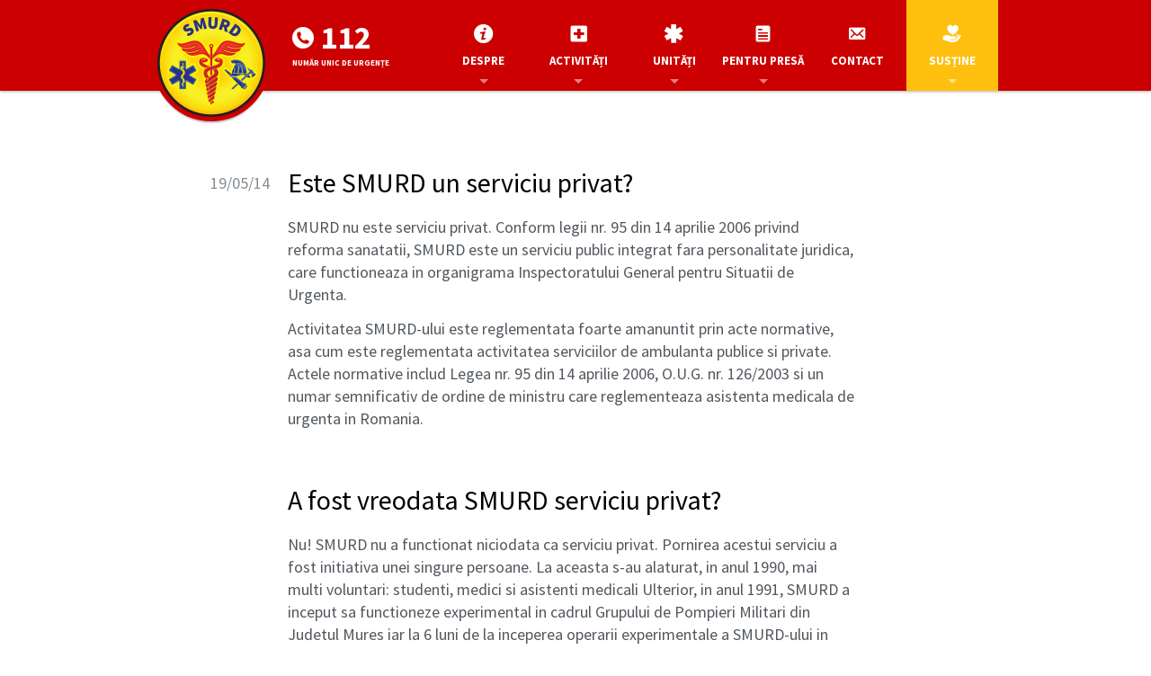

--- FILE ---
content_type: text/html; charset=UTF-8
request_url: https://smurd.ro/faq-category/faq/
body_size: 40009
content:
<!doctype html>
<html lang="ro-RO" >
<head>
	<!-- Meta -->
	<meta name="viewport" content="width=device-width, initial-scale=1, maximum-scale=1, user-scalable=no">
	<meta http-equiv="Content-Type" content="text/html; charset=UTF-8" />
	<meta http-equiv="X-UA-Compatible" content="IE=edge,chrome=1">

	<title> &raquo; FAQ Categories &raquo; faq | SMURD</title>
	<!--[if lt IE 9]>
		<script src="//cdnjs.cloudflare.com/ajax/libs/html5shiv/3.6.2/html5shiv.js"></script>
	<![endif]-->
	<link rel="alternate" type="application/rss+xml" title="SMURD RSS Feed" href="https://smurd.ro/feed/" />
	<link rel="pingback" href="https://smurd.ro/xmlrpc.php" />
	
	<meta name='robots' content='max-image-preview:large' />
<link rel='dns-prefetch' href='//netdna.bootstrapcdn.com' />
<link rel='dns-prefetch' href='//cdnjs.cloudflare.com' />
<link rel='dns-prefetch' href='//cdn.jsdelivr.net' />
<link rel='dns-prefetch' href='//fonts.googleapis.com' />
<link rel="alternate" type="application/rss+xml" title="SMURD &raquo; Flux faq FAQ Category" href="https://smurd.ro/faq-category/faq/feed/" />
<style id='wp-img-auto-sizes-contain-inline-css' type='text/css'>
img:is([sizes=auto i],[sizes^="auto," i]){contain-intrinsic-size:3000px 1500px}
/*# sourceURL=wp-img-auto-sizes-contain-inline-css */
</style>
<link rel='stylesheet' id='q-a-plus-css' href='https://smurd.ro/wp-content/plugins/q-and-a/css/q-a-plus.css?ver=1.0.6.2' type='text/css' media='screen' />
<style id='wp-emoji-styles-inline-css' type='text/css'>

	img.wp-smiley, img.emoji {
		display: inline !important;
		border: none !important;
		box-shadow: none !important;
		height: 1em !important;
		width: 1em !important;
		margin: 0 0.07em !important;
		vertical-align: -0.1em !important;
		background: none !important;
		padding: 0 !important;
	}
/*# sourceURL=wp-emoji-styles-inline-css */
</style>
<style id='wp-block-library-inline-css' type='text/css'>
:root{--wp-block-synced-color:#7a00df;--wp-block-synced-color--rgb:122,0,223;--wp-bound-block-color:var(--wp-block-synced-color);--wp-editor-canvas-background:#ddd;--wp-admin-theme-color:#007cba;--wp-admin-theme-color--rgb:0,124,186;--wp-admin-theme-color-darker-10:#006ba1;--wp-admin-theme-color-darker-10--rgb:0,107,160.5;--wp-admin-theme-color-darker-20:#005a87;--wp-admin-theme-color-darker-20--rgb:0,90,135;--wp-admin-border-width-focus:2px}@media (min-resolution:192dpi){:root{--wp-admin-border-width-focus:1.5px}}.wp-element-button{cursor:pointer}:root .has-very-light-gray-background-color{background-color:#eee}:root .has-very-dark-gray-background-color{background-color:#313131}:root .has-very-light-gray-color{color:#eee}:root .has-very-dark-gray-color{color:#313131}:root .has-vivid-green-cyan-to-vivid-cyan-blue-gradient-background{background:linear-gradient(135deg,#00d084,#0693e3)}:root .has-purple-crush-gradient-background{background:linear-gradient(135deg,#34e2e4,#4721fb 50%,#ab1dfe)}:root .has-hazy-dawn-gradient-background{background:linear-gradient(135deg,#faaca8,#dad0ec)}:root .has-subdued-olive-gradient-background{background:linear-gradient(135deg,#fafae1,#67a671)}:root .has-atomic-cream-gradient-background{background:linear-gradient(135deg,#fdd79a,#004a59)}:root .has-nightshade-gradient-background{background:linear-gradient(135deg,#330968,#31cdcf)}:root .has-midnight-gradient-background{background:linear-gradient(135deg,#020381,#2874fc)}:root{--wp--preset--font-size--normal:16px;--wp--preset--font-size--huge:42px}.has-regular-font-size{font-size:1em}.has-larger-font-size{font-size:2.625em}.has-normal-font-size{font-size:var(--wp--preset--font-size--normal)}.has-huge-font-size{font-size:var(--wp--preset--font-size--huge)}.has-text-align-center{text-align:center}.has-text-align-left{text-align:left}.has-text-align-right{text-align:right}.has-fit-text{white-space:nowrap!important}#end-resizable-editor-section{display:none}.aligncenter{clear:both}.items-justified-left{justify-content:flex-start}.items-justified-center{justify-content:center}.items-justified-right{justify-content:flex-end}.items-justified-space-between{justify-content:space-between}.screen-reader-text{border:0;clip-path:inset(50%);height:1px;margin:-1px;overflow:hidden;padding:0;position:absolute;width:1px;word-wrap:normal!important}.screen-reader-text:focus{background-color:#ddd;clip-path:none;color:#444;display:block;font-size:1em;height:auto;left:5px;line-height:normal;padding:15px 23px 14px;text-decoration:none;top:5px;width:auto;z-index:100000}html :where(.has-border-color){border-style:solid}html :where([style*=border-top-color]){border-top-style:solid}html :where([style*=border-right-color]){border-right-style:solid}html :where([style*=border-bottom-color]){border-bottom-style:solid}html :where([style*=border-left-color]){border-left-style:solid}html :where([style*=border-width]){border-style:solid}html :where([style*=border-top-width]){border-top-style:solid}html :where([style*=border-right-width]){border-right-style:solid}html :where([style*=border-bottom-width]){border-bottom-style:solid}html :where([style*=border-left-width]){border-left-style:solid}html :where(img[class*=wp-image-]){height:auto;max-width:100%}:where(figure){margin:0 0 1em}html :where(.is-position-sticky){--wp-admin--admin-bar--position-offset:var(--wp-admin--admin-bar--height,0px)}@media screen and (max-width:600px){html :where(.is-position-sticky){--wp-admin--admin-bar--position-offset:0px}}

/*# sourceURL=wp-block-library-inline-css */
</style><style id='global-styles-inline-css' type='text/css'>
:root{--wp--preset--aspect-ratio--square: 1;--wp--preset--aspect-ratio--4-3: 4/3;--wp--preset--aspect-ratio--3-4: 3/4;--wp--preset--aspect-ratio--3-2: 3/2;--wp--preset--aspect-ratio--2-3: 2/3;--wp--preset--aspect-ratio--16-9: 16/9;--wp--preset--aspect-ratio--9-16: 9/16;--wp--preset--color--black: #000000;--wp--preset--color--cyan-bluish-gray: #abb8c3;--wp--preset--color--white: #ffffff;--wp--preset--color--pale-pink: #f78da7;--wp--preset--color--vivid-red: #cf2e2e;--wp--preset--color--luminous-vivid-orange: #ff6900;--wp--preset--color--luminous-vivid-amber: #fcb900;--wp--preset--color--light-green-cyan: #7bdcb5;--wp--preset--color--vivid-green-cyan: #00d084;--wp--preset--color--pale-cyan-blue: #8ed1fc;--wp--preset--color--vivid-cyan-blue: #0693e3;--wp--preset--color--vivid-purple: #9b51e0;--wp--preset--gradient--vivid-cyan-blue-to-vivid-purple: linear-gradient(135deg,rgb(6,147,227) 0%,rgb(155,81,224) 100%);--wp--preset--gradient--light-green-cyan-to-vivid-green-cyan: linear-gradient(135deg,rgb(122,220,180) 0%,rgb(0,208,130) 100%);--wp--preset--gradient--luminous-vivid-amber-to-luminous-vivid-orange: linear-gradient(135deg,rgb(252,185,0) 0%,rgb(255,105,0) 100%);--wp--preset--gradient--luminous-vivid-orange-to-vivid-red: linear-gradient(135deg,rgb(255,105,0) 0%,rgb(207,46,46) 100%);--wp--preset--gradient--very-light-gray-to-cyan-bluish-gray: linear-gradient(135deg,rgb(238,238,238) 0%,rgb(169,184,195) 100%);--wp--preset--gradient--cool-to-warm-spectrum: linear-gradient(135deg,rgb(74,234,220) 0%,rgb(151,120,209) 20%,rgb(207,42,186) 40%,rgb(238,44,130) 60%,rgb(251,105,98) 80%,rgb(254,248,76) 100%);--wp--preset--gradient--blush-light-purple: linear-gradient(135deg,rgb(255,206,236) 0%,rgb(152,150,240) 100%);--wp--preset--gradient--blush-bordeaux: linear-gradient(135deg,rgb(254,205,165) 0%,rgb(254,45,45) 50%,rgb(107,0,62) 100%);--wp--preset--gradient--luminous-dusk: linear-gradient(135deg,rgb(255,203,112) 0%,rgb(199,81,192) 50%,rgb(65,88,208) 100%);--wp--preset--gradient--pale-ocean: linear-gradient(135deg,rgb(255,245,203) 0%,rgb(182,227,212) 50%,rgb(51,167,181) 100%);--wp--preset--gradient--electric-grass: linear-gradient(135deg,rgb(202,248,128) 0%,rgb(113,206,126) 100%);--wp--preset--gradient--midnight: linear-gradient(135deg,rgb(2,3,129) 0%,rgb(40,116,252) 100%);--wp--preset--font-size--small: 13px;--wp--preset--font-size--medium: 20px;--wp--preset--font-size--large: 36px;--wp--preset--font-size--x-large: 42px;--wp--preset--spacing--20: 0.44rem;--wp--preset--spacing--30: 0.67rem;--wp--preset--spacing--40: 1rem;--wp--preset--spacing--50: 1.5rem;--wp--preset--spacing--60: 2.25rem;--wp--preset--spacing--70: 3.38rem;--wp--preset--spacing--80: 5.06rem;--wp--preset--shadow--natural: 6px 6px 9px rgba(0, 0, 0, 0.2);--wp--preset--shadow--deep: 12px 12px 50px rgba(0, 0, 0, 0.4);--wp--preset--shadow--sharp: 6px 6px 0px rgba(0, 0, 0, 0.2);--wp--preset--shadow--outlined: 6px 6px 0px -3px rgb(255, 255, 255), 6px 6px rgb(0, 0, 0);--wp--preset--shadow--crisp: 6px 6px 0px rgb(0, 0, 0);}:where(.is-layout-flex){gap: 0.5em;}:where(.is-layout-grid){gap: 0.5em;}body .is-layout-flex{display: flex;}.is-layout-flex{flex-wrap: wrap;align-items: center;}.is-layout-flex > :is(*, div){margin: 0;}body .is-layout-grid{display: grid;}.is-layout-grid > :is(*, div){margin: 0;}:where(.wp-block-columns.is-layout-flex){gap: 2em;}:where(.wp-block-columns.is-layout-grid){gap: 2em;}:where(.wp-block-post-template.is-layout-flex){gap: 1.25em;}:where(.wp-block-post-template.is-layout-grid){gap: 1.25em;}.has-black-color{color: var(--wp--preset--color--black) !important;}.has-cyan-bluish-gray-color{color: var(--wp--preset--color--cyan-bluish-gray) !important;}.has-white-color{color: var(--wp--preset--color--white) !important;}.has-pale-pink-color{color: var(--wp--preset--color--pale-pink) !important;}.has-vivid-red-color{color: var(--wp--preset--color--vivid-red) !important;}.has-luminous-vivid-orange-color{color: var(--wp--preset--color--luminous-vivid-orange) !important;}.has-luminous-vivid-amber-color{color: var(--wp--preset--color--luminous-vivid-amber) !important;}.has-light-green-cyan-color{color: var(--wp--preset--color--light-green-cyan) !important;}.has-vivid-green-cyan-color{color: var(--wp--preset--color--vivid-green-cyan) !important;}.has-pale-cyan-blue-color{color: var(--wp--preset--color--pale-cyan-blue) !important;}.has-vivid-cyan-blue-color{color: var(--wp--preset--color--vivid-cyan-blue) !important;}.has-vivid-purple-color{color: var(--wp--preset--color--vivid-purple) !important;}.has-black-background-color{background-color: var(--wp--preset--color--black) !important;}.has-cyan-bluish-gray-background-color{background-color: var(--wp--preset--color--cyan-bluish-gray) !important;}.has-white-background-color{background-color: var(--wp--preset--color--white) !important;}.has-pale-pink-background-color{background-color: var(--wp--preset--color--pale-pink) !important;}.has-vivid-red-background-color{background-color: var(--wp--preset--color--vivid-red) !important;}.has-luminous-vivid-orange-background-color{background-color: var(--wp--preset--color--luminous-vivid-orange) !important;}.has-luminous-vivid-amber-background-color{background-color: var(--wp--preset--color--luminous-vivid-amber) !important;}.has-light-green-cyan-background-color{background-color: var(--wp--preset--color--light-green-cyan) !important;}.has-vivid-green-cyan-background-color{background-color: var(--wp--preset--color--vivid-green-cyan) !important;}.has-pale-cyan-blue-background-color{background-color: var(--wp--preset--color--pale-cyan-blue) !important;}.has-vivid-cyan-blue-background-color{background-color: var(--wp--preset--color--vivid-cyan-blue) !important;}.has-vivid-purple-background-color{background-color: var(--wp--preset--color--vivid-purple) !important;}.has-black-border-color{border-color: var(--wp--preset--color--black) !important;}.has-cyan-bluish-gray-border-color{border-color: var(--wp--preset--color--cyan-bluish-gray) !important;}.has-white-border-color{border-color: var(--wp--preset--color--white) !important;}.has-pale-pink-border-color{border-color: var(--wp--preset--color--pale-pink) !important;}.has-vivid-red-border-color{border-color: var(--wp--preset--color--vivid-red) !important;}.has-luminous-vivid-orange-border-color{border-color: var(--wp--preset--color--luminous-vivid-orange) !important;}.has-luminous-vivid-amber-border-color{border-color: var(--wp--preset--color--luminous-vivid-amber) !important;}.has-light-green-cyan-border-color{border-color: var(--wp--preset--color--light-green-cyan) !important;}.has-vivid-green-cyan-border-color{border-color: var(--wp--preset--color--vivid-green-cyan) !important;}.has-pale-cyan-blue-border-color{border-color: var(--wp--preset--color--pale-cyan-blue) !important;}.has-vivid-cyan-blue-border-color{border-color: var(--wp--preset--color--vivid-cyan-blue) !important;}.has-vivid-purple-border-color{border-color: var(--wp--preset--color--vivid-purple) !important;}.has-vivid-cyan-blue-to-vivid-purple-gradient-background{background: var(--wp--preset--gradient--vivid-cyan-blue-to-vivid-purple) !important;}.has-light-green-cyan-to-vivid-green-cyan-gradient-background{background: var(--wp--preset--gradient--light-green-cyan-to-vivid-green-cyan) !important;}.has-luminous-vivid-amber-to-luminous-vivid-orange-gradient-background{background: var(--wp--preset--gradient--luminous-vivid-amber-to-luminous-vivid-orange) !important;}.has-luminous-vivid-orange-to-vivid-red-gradient-background{background: var(--wp--preset--gradient--luminous-vivid-orange-to-vivid-red) !important;}.has-very-light-gray-to-cyan-bluish-gray-gradient-background{background: var(--wp--preset--gradient--very-light-gray-to-cyan-bluish-gray) !important;}.has-cool-to-warm-spectrum-gradient-background{background: var(--wp--preset--gradient--cool-to-warm-spectrum) !important;}.has-blush-light-purple-gradient-background{background: var(--wp--preset--gradient--blush-light-purple) !important;}.has-blush-bordeaux-gradient-background{background: var(--wp--preset--gradient--blush-bordeaux) !important;}.has-luminous-dusk-gradient-background{background: var(--wp--preset--gradient--luminous-dusk) !important;}.has-pale-ocean-gradient-background{background: var(--wp--preset--gradient--pale-ocean) !important;}.has-electric-grass-gradient-background{background: var(--wp--preset--gradient--electric-grass) !important;}.has-midnight-gradient-background{background: var(--wp--preset--gradient--midnight) !important;}.has-small-font-size{font-size: var(--wp--preset--font-size--small) !important;}.has-medium-font-size{font-size: var(--wp--preset--font-size--medium) !important;}.has-large-font-size{font-size: var(--wp--preset--font-size--large) !important;}.has-x-large-font-size{font-size: var(--wp--preset--font-size--x-large) !important;}
/*# sourceURL=global-styles-inline-css */
</style>

<style id='classic-theme-styles-inline-css' type='text/css'>
/*! This file is auto-generated */
.wp-block-button__link{color:#fff;background-color:#32373c;border-radius:9999px;box-shadow:none;text-decoration:none;padding:calc(.667em + 2px) calc(1.333em + 2px);font-size:1.125em}.wp-block-file__button{background:#32373c;color:#fff;text-decoration:none}
/*# sourceURL=/wp-includes/css/classic-themes.min.css */
</style>
<link rel='stylesheet' id='responsive-lightbox-swipebox-css' href='https://smurd.ro/wp-content/plugins/responsive-lightbox/assets/swipebox/swipebox.min.css?ver=1.5.2' type='text/css' media='all' />
<link rel='stylesheet' id='googlefont-css' href='//fonts.googleapis.com/css?family=Source+Sans+Pro%3A300%2C400%2C700&#038;subset=latin%2Clatin-ext&#038;ver=6.9' type='text/css' media='all' />
<link rel='stylesheet' id='_slventures-style-css' href='https://smurd.ro/wp-content/themes/smurd/style.css?ver=6.9' type='text/css' media='all' />
<link rel='stylesheet' id='newsletter-css' href='https://smurd.ro/wp-content/plugins/newsletter/style.css?ver=9.1.0' type='text/css' media='all' />
<script type="text/javascript" src="https://smurd.ro/wp-includes/js/jquery/jquery.min.js?ver=3.7.1" id="jquery-core-js"></script>
<script type="text/javascript" src="https://smurd.ro/wp-includes/js/jquery/jquery-migrate.min.js?ver=3.4.1" id="jquery-migrate-js"></script>
<script type="text/javascript" src="https://smurd.ro/wp-content/plugins/responsive-lightbox/assets/infinitescroll/infinite-scroll.pkgd.min.js?ver=4.0.1" id="responsive-lightbox-infinite-scroll-js"></script>
<link rel="https://api.w.org/" href="https://smurd.ro/wp-json/" /><link rel="EditURI" type="application/rsd+xml" title="RSD" href="https://smurd.ro/xmlrpc.php?rsd" />
<meta name="generator" content="WordPress 6.9" />
<!-- Q & A -->
		<noscript><link rel="stylesheet" type="text/css" href="https://smurd.ro/wp-content/plugins/q-and-a/css/q-a-plus-noscript.css?ver=1.0.6.2" /></noscript><!-- Q & A -->	<!--[if gte IE 9]>
		<style type="text/css">
			.gradient,
			.menu-item,
			.pagecont,
			.btn {
				filter: none !important;
			}
		</style>
	<![endif]-->
</head>
<body class="archive tax-faq_category term-faq term-11 wp-theme-smurd lang-ro-RO qa_faqs-este-smurd-un-serviciu-privat">
<section class="header">
	<div class="container">
		<div class="row">
							<div class="col-md-4 col-sm-2 headerlogo hidden-xs">
					<a class="logo" href="https://smurd.ro/"><img src="https://smurd.ro/wp-content/uploads/2014/05/logo-smurd@2x.png" alt="SMURD" class="img-responsive" /></a>
<div class="nfo hidden-sm">
<i class="fi fi-phone-disk"></i> 112
<small>NUMĂR UNIC DE URGENȚE</small>
</div>				</div>
						<div class="col-md-8 col-sm-10 headernav col-xs-12">
				<nav class="mainnav">
					<div class="navbar-header">
						<button class="navbar-toggle" data-toggle="collapse" data-target=".navHeaderCollapse"><i class="fi fi-toggle"></i></button>
						<a class="navbar-brand visible-xs" href="https://smurd.ro/" title="SMURD"><img src="https://smurd.ro/wp-content/themes/smurd/img/logo-smurd.png" alt="SMURD"> <span>SMURD</span></a>
						<div class="clearfix visible-sm visible-xs"></div>
					</div>
					<div class="collapse navbar-collapse navHeaderCollapse"><ul id="menu-primary-menu" class="nav nav-justified"><li id="menu-item-775" class="visible-xs menu-item menu-item-type-post_type menu-item-object-page menu-item-home"><a href="https://smurd.ro/"><i class="fi fi-home"></i>
			<span class="desc">ACASĂ</span></a></li>
<li id="menu-item-782" class="menu-item menu-item-type-taxonomy menu-item-object-category menu-item-has-children"><a href="https://smurd.ro/category/despre/istoric/"><i class="fi fi-info-sign"></i>
			<span class="desc">DESPRE</span></a>
<div class='sub-navigation'>
<div class='container'>
<ul>
	<li id="menu-item-313" class="menu-item menu-item-type-taxonomy menu-item-object-category"><a href="https://smurd.ro/category/despre/istoric/">Istoric</a></li>
	<li id="menu-item-238" class="menu-item menu-item-type-post_type menu-item-object-page"><a href="https://smurd.ro/despre/structura/">Structură</a></li>
	<li id="menu-item-235" class="menu-item menu-item-type-post_type menu-item-object-page"><a href="https://smurd.ro/despre/intrebari-frecvente/">Întrebări frecvente</a></li>
	<li id="menu-item-661" class="menu-item menu-item-type-post_type menu-item-object-page"><a href="https://smurd.ro/despre/marturii-de-onoare/">Mărturii de onoare</a></li>
</ul>
</div>
</div>
</li>
<li id="menu-item-784" class="menu-item menu-item-type-post_type menu-item-object-page menu-item-has-children"><a href="https://smurd.ro/activitati/statistici/"><i class="fi fi-medicase"></i>
			<span class="desc">ACTIVITĂȚI</span></a>
<div class='sub-navigation'>
<div class='container'>
<ul>
	<li id="menu-item-232" class="menu-item menu-item-type-post_type menu-item-object-page"><a href="https://smurd.ro/activitati/statistici/">Statistici</a></li>
	<li id="menu-item-230" class="menu-item menu-item-type-post_type menu-item-object-page"><a href="https://smurd.ro/activitati/dispecerat-de-urgenta-112/">Dispecerat de Urgență 112</a></li>
	<li id="menu-item-231" class="menu-item menu-item-type-post_type menu-item-object-page"><a href="https://smurd.ro/activitati/instruire/">Instruire</a></li>
</ul>
</div>
</div>
</li>
<li id="menu-item-760" class="menu-item menu-item-type-post_type menu-item-object-page menu-item-has-children"><a href="https://smurd.ro/unitati/unitati-smurd/"><i class="fi fi-star"></i>
			<span class="desc">UNITĂȚI</span></a>
<div class='sub-navigation'>
<div class='container'>
<ul>
	<li id="menu-item-759" class="menu-item menu-item-type-post_type menu-item-object-page"><a href="https://smurd.ro/unitati/unitati-smurd/">Unități SMURD</a></li>
	<li id="menu-item-239" class="menu-item menu-item-type-post_type menu-item-object-page"><a href="https://smurd.ro/unitati/unitati-mobile/">Unități mobile</a></li>
	<li id="menu-item-687" class="menu-item menu-item-type-post_type menu-item-object-page"><a href="https://smurd.ro/unitati/interventii-aeromedicale/">Intervenții aeromedicale</a></li>
</ul>
</div>
</div>
</li>
<li id="menu-item-550" class="menu-item menu-item-type-taxonomy menu-item-object-category menu-item-has-children"><a href="https://smurd.ro/category/pentru-presa/comunicate/"><i class="fi fi-file"></i>
			<span class="desc">PENTRU PRESĂ</span></a>
<div class='sub-navigation'>
<div class='container'>
<ul>
	<li id="menu-item-247" class="menu-item menu-item-type-taxonomy menu-item-object-category"><a href="https://smurd.ro/category/pentru-presa/comunicate/">Comunicate</a></li>
	<li id="menu-item-540" class="menu-item menu-item-type-taxonomy menu-item-object-category"><a href="https://smurd.ro/category/pentru-presa/aparitii-in-presa/">Apariții în presă</a></li>
</ul>
</div>
</div>
</li>
<li id="menu-item-234" class="menu-item menu-item-type-post_type menu-item-object-page"><a href="https://smurd.ro/despre/contact/"><i class="fi fi-envelope"></i>
			<span class="desc">CONTACT</span></a></li>
<li id="menu-item-837" class="support menu-item menu-item-type-post_type menu-item-object-page menu-item-has-children"><a href="https://smurd.ro/sustine/donatii-si-2-2/"><i class="fi fi-sustine"></i>
			<span class="desc">SUSȚINE</span></a>
<div class='sub-navigation'>
<div class='container'>
<ul>
	<li id="menu-item-836" class="menu-item menu-item-type-post_type menu-item-object-page"><a href="https://smurd.ro/sustine/donatii-si-2-2/">Donații și 2%</a></li>
	<li id="menu-item-246" class="menu-item menu-item-type-post_type menu-item-object-page"><a href="https://smurd.ro/sustine/voluntariat/">Voluntariat</a></li>
</ul>
</div>
</div>
</li>
</ul></div>				</nav>
			</div>
		</div>
	</div>
</section><section class="content">
	<div class="container">
		<div class="row">
			<div class="col-xs-12"></div>
			<div class="accordion">
	<div class="pagecont clearfix">
				<article class="col-sm-8 col-sm-offset-2 col-xs-11 pLeft0">
			<div class="date sgl-date">
				19/05/14			</div>
			<div class="content">
				<h2 class="articletitle">Este SMURD un serviciu privat?</h2>
				<p>SMURD nu este serviciu privat. Conform legii nr. 95 din 14 aprilie 2006 privind reforma sanatatii, SMURD este un serviciu public integrat fara personalitate juridica, care functioneaza in organigrama Inspectoratului General pentru Situatii de Urgenta.</p>
<p>Activitatea SMURD-ului este reglementata foarte amanuntit prin acte normative, asa cum este reglementata activitatea serviciilor de ambulanta publice si private. Actele normative includ Legea nr. 95 din 14 aprilie 2006, O.U.G. nr. 126/2003 si un numar semnificativ de ordine de ministru care reglementeaza asistenta medicala de urgenta in Romania.</p>
			</div>
		</article>
				<article class="col-sm-8 col-sm-offset-2 col-xs-11 pLeft0">
			<div class="date sgl-date">
							</div>
			<div class="content">
				<h2 class="articletitle">A fost vreodata SMURD serviciu privat?</h2>
				<p>Nu! SMURD nu a functionat niciodata ca serviciu privat. Pornirea acestui serviciu a fost initiativa unei singure persoane. La aceasta s-au alaturat, in anul 1990, mai multi voluntari: studenti, medici si asistenti medicali  Ulterior, in anul 1991, SMURD a inceput sa functioneze experimental in cadrul Grupului de Pompieri Militari din Judetul Mures iar la 6 luni de la inceperea operarii experimentale a SMURD-ului in cadrul pompierilor, in urma unei evaluari a activitatii din partea unei comisii a Comandamentului Corpului Pompierilor Militari din Romania, s-a decis integrarea acestui serviciu ca o componenta in structura pompierilor. Acest mod de organizare continua si functioneaza si in ziua de azi.</p>
			</div>
		</article>
				<article class="col-sm-8 col-sm-offset-2 col-xs-11 pLeft0">
			<div class="date sgl-date">
							</div>
			<div class="content">
				<h2 class="articletitle">A fost numele SMURD atribuit de la bun inceput acestui serviciu?</h2>
				<p>La inceput activitatea desfasurata in primul an la Targu Mures s-a desfasurat sub denumirea SMUR (Serviciul Mobil de Urgenta, Reanimare). Aceasta denumire este utilizata de servicii similare in tari francofone cum sunt Franta si Belgia. In anul 1993, introducand primul echipaj de descarcerare la Targu Mures si concomitent la Oradea, s-a adaugat litera “D” pentru descarcerare, numele devenind SMURD “Serviciul Mobil de Urgenta, Reanimare si Descarcerare”.</p>
<p>Trebuie mentionat ca s-a incercat schimbarea denumirii SMURD in “SIAMUD” (Statia de Interventie pentru Asistenta Medicala de Urgenta si Descarcerare) cu speranta de a scadea rezistenta de atunci a Ministerului Sanatatii impotriva SMURD-ului. Unele judete au folosit aceasta denumirea o scurta perioada insa in final s-a revenit la denumirea initiala confirmata si prin lege.</p>
			</div>
		</article>
				<article class="col-sm-8 col-sm-offset-2 col-xs-11 pLeft0">
			<div class="date sgl-date">
							</div>
			<div class="content">
				<h2 class="articletitle">Cum este finantat SMURD?</h2>
				<p>Conform legislatiei SMURD este un serviciu public fara personalitate juridica, deci nu are buget propriu. In cadrul SMURD lucreaza trei categorii de angajati respectiv personal medical &#8211; angajat al spitalelor pentru echipajele de terapie intensiva mobila si salvare aeriana, pompieri &#8211; angajati ai Inspectoratului pentru Situatii de Urgenta, Ministerul Administratiei si Internelor si piloti  &#8211; angajati ai Unitatii Speciale de Aviatie,  Ministerul Administratiei si Internelor. Mai exista si un numar mic de pompieri/paramedici angajati ai autoritatilor publice locale.</p>
<p>Astfel activitatea SMURD este finantata din bugetul de stat prin Ministerul Sanatatii si Ministerul Administratiei si Internelor si din donatii si sponsorizari. Unele echipaje SMURD primesc finantare din partea autoritatilor publice locale, prin plata salariilor angajatilor.<br />
Dotarea SMURD este facuta din bugetul de stat si, in unele situatii, din bugetul autoritatilor publice locale precum si din donatii si sponsorizari in conformitate cu prevederile legale in vigoare.</p>
			</div>
		</article>
				<div class="clearfix"></div>
		<div class="clearfix">
			<div class="col-sm-8 col-sm-offset-2 col-xs-11 pLeft0">
							</div>
		</div>
			</div><!--page content full-->
</div><!--accordion-->		</div>
	</div><!--container-->
</section>
<footer id="footer">
	<div class="container">
		<div class="row">
			<div class="col-xs-12 columns">
				<div class="row">
					<div class="col-md-2 col-sm-2 hidden-xs widget"><h4 class="widgettitle">DESPRE</h4><div class="menu-despre-container"><ul id="menu-despre" class="menu"><li id="menu-item-312" class="menu-item menu-item-type-taxonomy menu-item-object-category menu-item-312"><a href="https://smurd.ro/category/despre/istoric/">Istoric</a></li>
<li id="menu-item-252" class="menu-item menu-item-type-post_type menu-item-object-page menu-item-252"><a href="https://smurd.ro/despre/structura/">Structură</a></li>
<li id="menu-item-249" class="menu-item menu-item-type-post_type menu-item-object-page menu-item-249"><a href="https://smurd.ro/despre/intrebari-frecvente/">Întrebări frecvente</a></li>
<li id="menu-item-662" class="menu-item menu-item-type-post_type menu-item-object-page menu-item-662"><a href="https://smurd.ro/despre/marturii-de-onoare/">Mărturii de onoare</a></li>
</ul></div></div><div class="col-md-2 col-sm-2 hidden-xs widget"><h4 class="widgettitle">ACTIVITĂȚI</h4><div class="menu-activitati-container"><ul id="menu-activitati" class="menu"><li id="menu-item-254" class="menu-item menu-item-type-post_type menu-item-object-page menu-item-254"><a href="https://smurd.ro/activitati/dispecerat-de-urgenta-112/">Dispecerat 112</a></li>
<li id="menu-item-256" class="menu-item menu-item-type-post_type menu-item-object-page menu-item-256"><a href="https://smurd.ro/activitati/statistici/">Statistici</a></li>
<li id="menu-item-255" class="menu-item menu-item-type-post_type menu-item-object-page menu-item-255"><a href="https://smurd.ro/activitati/instruire/">Instruire</a></li>
</ul></div></div><div class="col-md-2 col-sm-2 hidden-xs widget"><h4 class="widgettitle">PENTRU PRESĂ</h4><div class="menu-pentru-presa-container"><ul id="menu-pentru-presa" class="menu"><li id="menu-item-257" class="menu-item menu-item-type-taxonomy menu-item-object-category menu-item-257"><a href="https://smurd.ro/category/pentru-presa/comunicate/">Comunicate</a></li>
<li id="menu-item-743" class="menu-item menu-item-type-taxonomy menu-item-object-category menu-item-743"><a href="https://smurd.ro/category/pentru-presa/aparitii-in-presa/">Apariții în presă</a></li>
</ul></div></div><div class="col-md-2 col-sm-2 hidden-xs widget"><h4 class="widgettitle">SUSȚINE</h4><div class="menu-sustine-container"><ul id="menu-sustine" class="menu"><li id="menu-item-912" class="menu-item menu-item-type-post_type menu-item-object-page menu-item-912"><a href="https://smurd.ro/sustine/donatii-si-2-2/">Donații și 2%</a></li>
<li id="menu-item-263" class="menu-item menu-item-type-post_type menu-item-object-page menu-item-263"><a href="https://smurd.ro/sustine/voluntariat/">Voluntariat</a></li>
</ul></div></div><div class="col-md-4 col-sm-4 nletter widget"><h4 class="widgettitle">Newsletter</h4><p><span class="text">Abonează-te pentru comunicate și alte știri:</span><div class="newsletter newsletter-subscription">
	<form method="post" action="https://smurd.ro/wp-content/plugins/newsletter/do/subscribe.php" onsubmit="return newsletter_check(this)">
		<div class="nletter-wrap input-group">
			<input class="newsletter-email form-control" type="text" name="ne" size="30" placeholder="Adresa ta de email">
			<span class="input-group-btn">
				<button class="btn btn-warning btn-xs newsletter-submit" type="submit"><i class="fi fi-envelope"></i></button>
			</span>
		</div>
	</form>
</div><input type="hidden" name="nlang" value="">

<div class="social">
<p>
		<a href="https://www.facebook.com/pages/Fundatia-pentru-SMURD/144549712271553" target="_blank" title="Urmărește-ne pe Facebook"><i class="fi-facebook fi-lg"></i>&nbsp;</a> <a href="https://twitter.com/FundatiaptSmurd" target="_blank" title="Urmărește-ne pe Twitter"><i class="fi-twitter fi-lg"></i>&nbsp;</a>
	</p>
</div>
</div>				</div>
			</div>
		</div>

		<div class="row">
			<div class="copyright">
				<div class="col-md-6 col-sm-6">
								<div class="textwidget"><p>© 2006–2016 Fundația pentru SMURD România.</p>
</div>
						</div>
				<div class="col-md-6 col-sm-6 created-by">
					<span class="fblock">Design & Technology with passion by </span><a class="fblock" href="http://lateral-inc.com" target="_blank"><i class="fi fi-lateral">&nbsp;</i></a>				</div>
			</div>
		</div>
	</div><!--container-->
</footer><!--footer-->
<script type="speculationrules">
{"prefetch":[{"source":"document","where":{"and":[{"href_matches":"/*"},{"not":{"href_matches":["/wp-*.php","/wp-admin/*","/wp-content/uploads/*","/wp-content/*","/wp-content/plugins/*","/wp-content/themes/smurd/*","/*\\?(.+)"]}},{"not":{"selector_matches":"a[rel~=\"nofollow\"]"}},{"not":{"selector_matches":".no-prefetch, .no-prefetch a"}}]},"eagerness":"conservative"}]}
</script>
<script type="text/javascript" src="https://smurd.ro/wp-content/plugins/q-and-a/js/q-a-plus.js?ver=1.0.6.2" id="q-a-plus-js"></script>
<script type="text/javascript" id="infinite-scroll-js-extra">
/* <![CDATA[ */
var infinite_scroll = "{\"loading\":{\"msgText\":\"\u003Cem\u003ESe \\u00eencarc\\u0103\u003C\\/em\u003E\",\"finishedMsg\":\"\u003Cem\u003ENu mai sunt articole adi\\u021bionale\u003C\\/em\u003E\",\"img\":\"https:\\/\\/smurd.ro\\/wp-content\\/plugins\\/infinite-scroll\\/img\\/ajax-loader.gif\"},\"nextSelector\":\"#postsnav a.next\",\"navSelector\":\"#postsnav\",\"itemSelector\":\"article.panel\",\"contentSelector\":\"#newscollapse\",\"debug\":false,\"behavior\":\"\",\"callback\":\"\"}";
//# sourceURL=infinite-scroll-js-extra
/* ]]> */
</script>
<script type="text/javascript" src="https://smurd.ro/wp-content/plugins/infinite-scroll/js/front-end/jquery.infinitescroll.js?ver=2.6.1" id="infinite-scroll-js"></script>
<script type="text/javascript" src="https://smurd.ro/wp-content/plugins/responsive-lightbox/assets/dompurify/purify.min.js?ver=3.3.1" id="dompurify-js"></script>
<script type="text/javascript" id="responsive-lightbox-sanitizer-js-before">
/* <![CDATA[ */
window.RLG = window.RLG || {}; window.RLG.sanitizeAllowedHosts = ["youtube.com","www.youtube.com","youtu.be","vimeo.com","player.vimeo.com"];
//# sourceURL=responsive-lightbox-sanitizer-js-before
/* ]]> */
</script>
<script type="text/javascript" src="https://smurd.ro/wp-content/plugins/responsive-lightbox/js/sanitizer.js?ver=2.6.1" id="responsive-lightbox-sanitizer-js"></script>
<script type="text/javascript" src="https://smurd.ro/wp-content/plugins/responsive-lightbox/assets/swipebox/jquery.swipebox.min.js?ver=1.5.2" id="responsive-lightbox-swipebox-js"></script>
<script type="text/javascript" src="https://smurd.ro/wp-includes/js/underscore.min.js?ver=1.13.7" id="underscore-js"></script>
<script type="text/javascript" id="responsive-lightbox-js-before">
/* <![CDATA[ */
var rlArgs = {"script":"swipebox","selector":"lightbox","customEvents":"","activeGalleries":true,"animation":true,"hideCloseButtonOnMobile":false,"removeBarsOnMobile":false,"hideBars":true,"hideBarsDelay":5000,"videoMaxWidth":1080,"useSVG":true,"loopAtEnd":false,"woocommerce_gallery":false,"ajaxurl":"https:\/\/smurd.ro\/wp-admin\/admin-ajax.php","nonce":"4fb2f74c75","preview":false,"postId":300,"scriptExtension":false};

//# sourceURL=responsive-lightbox-js-before
/* ]]> */
</script>
<script type="text/javascript" src="https://smurd.ro/wp-content/plugins/responsive-lightbox/js/front.js?ver=2.6.1" id="responsive-lightbox-js"></script>
<script type="text/javascript" src="https://smurd.ro/wp-includes/js/hoverIntent.min.js?ver=1.10.2" id="hoverIntent-js"></script>
<script type="text/javascript" src="//netdna.bootstrapcdn.com/bootstrap/3.1.1/js/bootstrap.min.js?ver=3.1.1" id="bootsrapjs-js"></script>
<script type="text/javascript" src="//cdnjs.cloudflare.com/ajax/libs/respond.js/1.3.0/respond.js?ver=1.3.0" id="respondjs-js"></script>
<script type="text/javascript" src="//cdnjs.cloudflare.com/ajax/libs/jquery-scrollTo/2.1.2/jquery.scrollTo.min.js?ver=2.1.2" id="scrollto-js"></script>
<script type="text/javascript" src="//cdnjs.cloudflare.com/ajax/libs/jquery-localScroll/1.4.0/jquery.localScroll.min.js?ver=1.4.0" id="localscroll-js"></script>
<script type="text/javascript" src="https://smurd.ro/wp-content/themes/smurd/js/plugins.min.js?ver=6.9" id="plugins-js"></script>
<script type="text/javascript" src="https://smurd.ro/wp-content/themes/smurd/js/custom.js?ver=6.9" id="custom-js"></script>
<script type="text/javascript" id="newsletter-js-extra">
/* <![CDATA[ */
var newsletter_data = {"action_url":"https://smurd.ro/wp-admin/admin-ajax.php"};
//# sourceURL=newsletter-js-extra
/* ]]> */
</script>
<script type="text/javascript" src="https://smurd.ro/wp-content/plugins/newsletter/main.js?ver=9.1.0" id="newsletter-js"></script>
<script type="text/javascript" id="wp_slimstat-js-extra">
/* <![CDATA[ */
var SlimStatParams = {"transport":"ajax","ajaxurl_rest":"https://smurd.ro/wp-json/slimstat/v1/hit","ajaxurl_ajax":"https://smurd.ro/wp-admin/admin-ajax.php","ajaxurl_adblock":"https://smurd.ro/request/0369e420acf1ad2a0474bce42f75d466/","ajaxurl":"https://smurd.ro/wp-admin/admin-ajax.php","baseurl":"/","dnt":"noslimstat,ab-item","ci":"YToxOntzOjEyOiJjb250ZW50X3R5cGUiO3M6ODoidGF4b25vbXkiO30-.5e326596a3f998f96c90753768ff24b5","wp_rest_nonce":"2fff51c34c"};
//# sourceURL=wp_slimstat-js-extra
/* ]]> */
</script>
<script defer type="text/javascript" src="https://cdn.jsdelivr.net/wp/wp-slimstat/tags/5.3.5/wp-slimstat.min.js" id="wp_slimstat-js"></script>
<script id="wp-emoji-settings" type="application/json">
{"baseUrl":"https://s.w.org/images/core/emoji/17.0.2/72x72/","ext":".png","svgUrl":"https://s.w.org/images/core/emoji/17.0.2/svg/","svgExt":".svg","source":{"concatemoji":"https://smurd.ro/wp-includes/js/wp-emoji-release.min.js?ver=6.9"}}
</script>
<script type="module">
/* <![CDATA[ */
/*! This file is auto-generated */
const a=JSON.parse(document.getElementById("wp-emoji-settings").textContent),o=(window._wpemojiSettings=a,"wpEmojiSettingsSupports"),s=["flag","emoji"];function i(e){try{var t={supportTests:e,timestamp:(new Date).valueOf()};sessionStorage.setItem(o,JSON.stringify(t))}catch(e){}}function c(e,t,n){e.clearRect(0,0,e.canvas.width,e.canvas.height),e.fillText(t,0,0);t=new Uint32Array(e.getImageData(0,0,e.canvas.width,e.canvas.height).data);e.clearRect(0,0,e.canvas.width,e.canvas.height),e.fillText(n,0,0);const a=new Uint32Array(e.getImageData(0,0,e.canvas.width,e.canvas.height).data);return t.every((e,t)=>e===a[t])}function p(e,t){e.clearRect(0,0,e.canvas.width,e.canvas.height),e.fillText(t,0,0);var n=e.getImageData(16,16,1,1);for(let e=0;e<n.data.length;e++)if(0!==n.data[e])return!1;return!0}function u(e,t,n,a){switch(t){case"flag":return n(e,"\ud83c\udff3\ufe0f\u200d\u26a7\ufe0f","\ud83c\udff3\ufe0f\u200b\u26a7\ufe0f")?!1:!n(e,"\ud83c\udde8\ud83c\uddf6","\ud83c\udde8\u200b\ud83c\uddf6")&&!n(e,"\ud83c\udff4\udb40\udc67\udb40\udc62\udb40\udc65\udb40\udc6e\udb40\udc67\udb40\udc7f","\ud83c\udff4\u200b\udb40\udc67\u200b\udb40\udc62\u200b\udb40\udc65\u200b\udb40\udc6e\u200b\udb40\udc67\u200b\udb40\udc7f");case"emoji":return!a(e,"\ud83e\u1fac8")}return!1}function f(e,t,n,a){let r;const o=(r="undefined"!=typeof WorkerGlobalScope&&self instanceof WorkerGlobalScope?new OffscreenCanvas(300,150):document.createElement("canvas")).getContext("2d",{willReadFrequently:!0}),s=(o.textBaseline="top",o.font="600 32px Arial",{});return e.forEach(e=>{s[e]=t(o,e,n,a)}),s}function r(e){var t=document.createElement("script");t.src=e,t.defer=!0,document.head.appendChild(t)}a.supports={everything:!0,everythingExceptFlag:!0},new Promise(t=>{let n=function(){try{var e=JSON.parse(sessionStorage.getItem(o));if("object"==typeof e&&"number"==typeof e.timestamp&&(new Date).valueOf()<e.timestamp+604800&&"object"==typeof e.supportTests)return e.supportTests}catch(e){}return null}();if(!n){if("undefined"!=typeof Worker&&"undefined"!=typeof OffscreenCanvas&&"undefined"!=typeof URL&&URL.createObjectURL&&"undefined"!=typeof Blob)try{var e="postMessage("+f.toString()+"("+[JSON.stringify(s),u.toString(),c.toString(),p.toString()].join(",")+"));",a=new Blob([e],{type:"text/javascript"});const r=new Worker(URL.createObjectURL(a),{name:"wpTestEmojiSupports"});return void(r.onmessage=e=>{i(n=e.data),r.terminate(),t(n)})}catch(e){}i(n=f(s,u,c,p))}t(n)}).then(e=>{for(const n in e)a.supports[n]=e[n],a.supports.everything=a.supports.everything&&a.supports[n],"flag"!==n&&(a.supports.everythingExceptFlag=a.supports.everythingExceptFlag&&a.supports[n]);var t;a.supports.everythingExceptFlag=a.supports.everythingExceptFlag&&!a.supports.flag,a.supports.everything||((t=a.source||{}).concatemoji?r(t.concatemoji):t.wpemoji&&t.twemoji&&(r(t.twemoji),r(t.wpemoji)))});
//# sourceURL=https://smurd.ro/wp-includes/js/wp-emoji-loader.min.js
/* ]]> */
</script>
<script type="text/javascript">
// Because the `wp_localize_script` method makes everything a string
infinite_scroll = jQuery.parseJSON(infinite_scroll);

jQuery( infinite_scroll.contentSelector ).infinitescroll( infinite_scroll, function(newElements, data, url) { eval(infinite_scroll.callback); });
</script>
</body>
</html>

--- FILE ---
content_type: text/html; charset=UTF-8
request_url: https://smurd.ro/wp-admin/admin-ajax.php
body_size: 188
content:
1188134.71473fab4782bc17161083f720791dd0

--- FILE ---
content_type: text/css
request_url: https://smurd.ro/wp-content/themes/smurd/style.css?ver=6.9
body_size: 169131
content:
/*  
Theme Name: S.M.U.R.D.
Theme URI: http://smurd.ro
Version: 1.3.5
Author: lateral
Author URI: http://lateral-inc.com
*/

/* Bootstrap styles
 *
 **/
  @charset "UTF-8";
  /*! normalize.css v2.1.3 | MIT License | git.io/normalize */
  article,
  aside,
  details,
  figcaption,
  figure,
  footer,
  header,
  hgroup,
  main,
  nav,
  section,
  summary {
    display: block;
  }

  audio,
  canvas,
  video {
    display: inline-block;
  }

  audio:not([controls]) {
    display: none;
    height: 0;
  }

  [hidden],
  template {
    display: none;
  }

  html {
    font-family: sans-serif;
    -ms-text-size-adjust: 100%;
    -webkit-text-size-adjust: 100%;
  }

  body {
    margin: 0;
  }

  a {
    background: transparent;
  }

  a:focus {
    outline: thin dotted;
  }

  a:active,
  a:hover {
    outline: 0;
  }

  h1 {
    font-size: 2em;
    margin: 0.67em 0;
  }

  abbr[title] {
    border-bottom: 1px dotted;
  }

  b,
  strong {
    font-weight: bold;
  }

  dfn {
    font-style: italic;
  }

  hr {
    -moz-box-sizing: content-box;
    box-sizing: content-box;
    height: 0;
  }

  mark {
    background: #ff0;
    color: #000;
  }

  code,
  kbd,
  pre,
  samp {
    font-family: monospace, serif;
    font-size: 1em;
  }

  pre {
    white-space: pre-wrap;
  }

  q {
    quotes: "\201C" "\201D" "\2018" "\2019";
  }

  small {
    font-size: 80%;
  }

  sub,
  sup {
    font-size: 75%;
    line-height: 0;
    position: relative;
    vertical-align: baseline;
  }

  sup {
    top: -0.5em;
  }

  sub {
    bottom: -0.25em;
  }

  img {
    border: 0;
  }

  svg:not(:root) {
    overflow: hidden;
  }

  figure {
    margin: 0;
  }

  fieldset {
    border: 1px solid #c0c0c0;
    margin: 0 2px;
    padding: 0.35em 0.625em 0.75em;
  }

  legend {
    border: 0;
    padding: 0;
  }

  button,
  input,
  select,
  textarea {
    font-family: inherit;
    font-size: 100%;
    margin: 0;
  }

  button,
  input {
    line-height: normal;
  }

  button,
  select {
    text-transform: none;
  }

  button,
  html input[type="button"],
  input[type="reset"],
  input[type="submit"] {
    -webkit-appearance: button;
    cursor: pointer;
  }

  button[disabled],
  html input[disabled] {
    cursor: default;
  }

  input[type="checkbox"],
  input[type="radio"] {
    box-sizing: border-box;
    padding: 0;
  }

  input[type="search"] {
    -webkit-appearance: textfield;
    -moz-box-sizing: content-box;
    -webkit-box-sizing: content-box;
    box-sizing: content-box;
  }

  input[type="search"]::-webkit-search-cancel-button,
  input[type="search"]::-webkit-search-decoration {
    -webkit-appearance: none;
  }

  button::-moz-focus-inner,
  input::-moz-focus-inner {
    border: 0;
    padding: 0;
  }

  textarea {
    overflow: auto;
    vertical-align: top;
  }

  table {
    border-collapse: collapse;
    border-spacing: 0;
  }

  @media print {
    * {
      text-shadow: none !important;
      color: #000 !important;
      background: transparent !important;
      box-shadow: none !important;
    }

    a,
    a:visited {
      text-decoration: underline;
    }

    a[href]:after {
      content: " (" attr(href) ")";
    }

    abbr[title]:after {
      content: " (" attr(title) ")";
    }

    a[href^="javascript:"]:after,
    a[href^="#"]:after {
      content: "";
    }

    pre,
    blockquote {
      border: 1px solid #999;
      page-break-inside: avoid;
    }

    thead {
      display: table-header-group;
    }

    tr,
    img {
      page-break-inside: avoid;
    }

    img {
      max-width: 100% !important;
    }

    @page {
      margin: 2cm .5cm;
  }

    p,
    h2,
    h3 {
      orphans: 3;
      widows: 3;
    }

    h2,
    h3 {
      page-break-after: avoid;
    }

    select {
      background: #fff !important;
    }

    .navbar {
      display: none;
    }

    .table td,
    .table th {
      background-color: #fff !important;
    }

    .btn > .caret,
    .dropup > .btn > .caret {
      border-top-color: #000 !important;
    }

    .label {
      border: 1px solid #000;
    }

    .table {
      border-collapse: collapse !important;
    }

    .table-bordered th,
    .table-bordered td {
      border: 1px solid #ddd !important;
    }
  }
  * {
    -webkit-box-sizing: border-box;
    -moz-box-sizing: border-box;
    box-sizing: border-box;
  }

  *:before,
  *:after {
    -webkit-box-sizing: border-box;
    -moz-box-sizing: border-box;
    box-sizing: border-box;
  }

  html {
    font-size: 62.5%;
    -webkit-tap-highlight-color: rgba(0, 0, 0, 0);
  }

  body {
    font-family: "Source Sans Pro", sans-serif;
    font-size: 18px;
    font-weight: normal;
    line-height: 1.42857;
    text-rendering: optimizeLegibility;
    -webkit-font-smoothing: antialiased;
    color: #52585e;
    background-color: white;
  }

  input,
  button,
  select,
  textarea {
    font-family: inherit;
    font-size: inherit;
    line-height: inherit;
  }

  a {
    color: #d9534f;
    text-decoration: none;
  }
  a:hover, a:focus {
    color: #d9534f;
    text-decoration: underline;
  }
  a:focus {
    outline: thin dotted #333;
    outline: 5px auto -webkit-focus-ring-color;
    outline-offset: -2px;
  }

  img {
    vertical-align: middle;
  }

  .img-responsive {
    display: block;
    max-width: 100%;
    height: auto;
  }

  .img-rounded {
    border-radius: 6px;
  }

  .img-thumbnail, .thumbnail {
    padding: 4px;
    line-height: 1.42857;
    background-color: white;
    border: 1px solid #dddddd;
    border-radius: 4px;
    -webkit-transition: all 0.2s ease-in-out;
    transition: all 0.2s ease-in-out;
    display: inline-block;
    max-width: 100%;
    height: auto;
  }

  .img-circle {
    border-radius: 50%;
  }

  hr {
    margin-top: 25px;
    margin-bottom: 25px;
    border: 0;
    border-top: 1px solid #e6e9eb;
  }

  .sr-only {
    position: absolute;
    width: 1px;
    height: 1px;
    margin: -1px;
    padding: 0;
    overflow: hidden;
    clip: rect(0, 0, 0, 0);
    border: 0;
  }

  .sr-only-focusable:active, .sr-only-focusable:focus {
    position: static;
    width: auto;
    height: auto;
    margin: 0;
    overflow: visible;
    clip: auto;
  }

  h1, h2, h3, h4, h5, h6,
  .h1, .h2, .h3, .h4, .h5, .h6 {
    font-family: inherit;
    font-weight: normal;
    line-height: 1.1;
    color: inherit;
  }
  h1 small,
  h1 .small, h2 small,
  h2 .small, h3 small,
  h3 .small, h4 small,
  h4 .small, h5 small,
  h5 .small, h6 small,
  h6 .small,
  .h1 small,
  .h1 .small, .h2 small,
  .h2 .small, .h3 small,
  .h3 .small, .h4 small,
  .h4 .small, .h5 small,
  .h5 .small, .h6 small,
  .h6 .small {
    font-weight: normal;
    line-height: 1;
    color: #9fa5ab;
  }
  h1 a, h2 a, h3 a, h4 a, h5 a, h6 a,
  .h1 a, .h2 a, .h3 a, .h4 a, .h5 a, .h6 a {
    color: inherit;
  }
  h1 a:hover, h2 a:hover, h3 a:hover, h4 a:hover, h5 a:hover, h6 a:hover,
  .h1 a:hover, .h2 a:hover, .h3 a:hover, .h4 a:hover, .h5 a:hover, .h6 a:hover {
    color: inherit;
  }

  h1, .h1,
  h2, .h2,
  h3, .h3 {
    margin-top: 50px;
    margin-bottom: 12px;
  }
  h1 small,
  h1 .small, .h1 small,
  .h1 .small,
  h2 small,
  h2 .small, .h2 small,
  .h2 .small,
  h3 small,
  h3 .small, .h3 small,
  .h3 .small {
    font-size: 65%;
  }

  h4, .h4,
  h5, .h5,
  h6, .h6 {
    margin-top: 37px;
    margin-bottom: 12px;
  }
  h4 small,
  h4 .small, .h4 small,
  .h4 .small,
  h5 small,
  h5 .small, .h5 small,
  .h5 .small,
  h6 small,
  h6 .small, .h6 small,
  .h6 .small {
    font-size: 75%;
  }

  h1, .h1 {
    font-size: 43px;
  }

  h2, .h2 {
    font-size: 28px;
  }

  h3, .h3 {
    font-size: 36px;
  }

  h4, .h4 {
    font-size: 21px;
  }

  h5, .h5 {
    font-size: 18px;
  }

  h6, .h6 {
    font-size: 16px;
  }

  p {
    margin: 0 0 12.5px;
  }

  .lead {
    margin-bottom: 25px;
    font-size: 21px;
    font-weight: normal;
    line-height: 1.4;
    color: black;
  }

  small,
  .small {
    font-size: 85%;
  }

  cite {
    font-style: normal;
  }

  mark,
  .mark {
    background-color: #fcf8e3;
    padding: .2em;
  }

  .text-left {
    text-align: left;
  }

  .text-right {
    text-align: right;
  }

  .text-center {
    text-align: center;
  }

  .text-justify {
    text-align: justify;
  }

  .text-muted {
    color: #9fa5ab;
  }

  .text-primary {
    color: #cc0000;
  }
  .text-primary:hover {
    color: #990000;
  }

  .text-warning {
    color: #8a6d3b;
  }
  .text-warning:hover {
    color: #66512c;
  }

  .text-danger {
    color: #a94442;
  }
  .text-danger:hover {
    color: #843534;
  }

  .text-success {
    color: #3c763d;
  }
  .text-success:hover {
    color: #2b542c;
  }

  .text-info {
    color: #31708f;
  }
  .text-info:hover {
    color: #245269;
  }

  .text-left {
    text-align: left;
  }

  .text-right {
    text-align: right;
  }

  .text-center {
    text-align: center;
  }

  .page-header {
    padding-bottom: 11.5px;
    margin: 50px 0 25px;
    border-bottom: 1px solid #e6e9eb;
  }

  ul,
  ol {
    margin-top: 0;
    margin-bottom: 12.5px;
  }
  ul ul,
  ul ol,
  ol ul,
  ol ol {
    margin-bottom: 0;
  }

  .list-unstyled, .list-inline {
    padding-left: 0;
    list-style: none;
  }

  .list-inline > li {
    display: inline-block;
    padding-left: 5px;
    padding-right: 5px;
  }
  .list-inline > li:first-child {
    padding-left: 0;
  }

  dl {
    margin-bottom: 25px;
  }

  dt,
  dd {
    line-height: 1.42857;
  }

  dt {
    font-weight: bold;
  }

  dd {
    margin-left: 0;
  }

  @media (min-width: 768px) {
    .dl-horizontal dt {
      float: left;
      width: 160px;
      clear: left;
      text-align: right;
      overflow: hidden;
      text-overflow: ellipsis;
      white-space: nowrap;
    }
    .dl-horizontal dd {
      margin-left: 180px;
    }
    .dl-horizontal dd:before, .dl-horizontal dd:after {
      content: " ";
      /* 1 */
      display: table;
      /* 2 */
    }
    .dl-horizontal dd:after {
      clear: both;
    }
  }
  abbr[title],
  abbr[data-original-title] {
    cursor: help;
    border-bottom: 1px dotted #9fa5ab;
  }

  abbr.initialism {
    font-size: 90%;
    text-transform: uppercase;
  }

  blockquote {
    padding: 12.5px 25px;
    margin: 0 0 25px;
    border-left: 5px solid #e6e9eb;
  }
  blockquote p {
    font-size: 22.5px;
    font-weight: 300;
    line-height: 1.25;
  }
  blockquote p:last-child {
    margin-bottom: 0;
  }
  blockquote small {
    display: block;
    line-height: 1.42857;
    color: #9fa5ab;
  }
  blockquote small:before {
    content: '\2014 \00A0';
  }
  blockquote.pull-right {
    padding-right: 15px;
    padding-left: 0;
    border-right: 5px solid #e6e9eb;
    border-left: 0;
  }
  blockquote.pull-right p,
  blockquote.pull-right small,
  blockquote.pull-right .small {
    text-align: right;
  }
  blockquote.pull-right small:before,
  blockquote.pull-right .small:before {
    content: '';
  }
  blockquote.pull-right small:after,
  blockquote.pull-right .small:after {
    content: '\00A0 \2014';
  }

  blockquote:before,
  blockquote:after {
    content: "";
  }

  address {
    margin-bottom: 25px;
    font-style: normal;
    line-height: 1.42857;
  }

  code,
  kbd,
  pre,
  samp {
    font-family: Menlo, Monaco, Consolas, "Courier New", monospace;
  }

  code {
    padding: 2px 4px;
    font-size: 90%;
    color: #c7254e;
    background-color: #f9f2f4;
    white-space: nowrap;
    border-radius: 4px;
  }

  pre {
    display: block;
    padding: 12px;
    margin: 0 0 12.5px;
    font-size: 17px;
    line-height: 1.42857;
    word-break: break-all;
    word-wrap: break-word;
    color: #3b4045;
    background-color: whitesmoke;
    border: 1px solid #cccccc;
    border-radius: 4px;
  }
  pre code {
    padding: 0;
    font-size: inherit;
    color: inherit;
    white-space: pre-wrap;
    background-color: transparent;
    border-radius: 0;
  }

  .pre-scrollable {
    max-height: 340px;
    overflow-y: scroll;
  }

  .container {
    margin-right: auto;
    margin-left: auto;
    padding-left: 10px;
    padding-right: 10px;
  }
  .container:before, .container:after {
    content: " ";
    /* 1 */
    display: table;
    /* 2 */
  }
  .container:after {
    clear: both;
  }

  .row, section.content [class^=columnizer] {
    margin-left: -10px;
    margin-right: -10px;
  }
  .row:before, section.content [class^=columnizer]:before, .row:after, section.content [class^=columnizer]:after {
    content: " ";
    /* 1 */
    display: table;
    /* 2 */
  }
  .row:after, section.content [class^=columnizer]:after {
    clear: both;
  }

  .col-xs-12, .col-sm-12, .col-md-12, .col-lg-12, .col-xs-11, .col-sm-11, .col-md-11, .col-lg-11, .col-xs-10, .col-sm-10, .col-md-10, .col-lg-10, .col-xs-9, .col-sm-9, .col-md-9, .col-lg-9, .col-xs-8, .col-sm-8, .col-md-8, .col-lg-8, .col-xs-7, .col-sm-7, .col-md-7, .col-lg-7, .col-xs-6, .col-sm-6, .col-md-6, .col-lg-6, .col-xs-5, .col-sm-5, .col-md-5, .col-lg-5, .col-xs-4, .col-sm-4, .col-md-4, .col-lg-4, .col-xs-3, .col-sm-3, .col-md-3, .col-lg-3, .col-xs-2, .col-sm-2, .col-md-2, .col-lg-2, .col-xs-1, .col-sm-1, .col-md-1, .col-lg-1 {
    position: relative;
    min-height: 1px;
    padding-left: 10px;
    padding-right: 10px;
  }

  .col-xs-12, .col-xs-11, .col-xs-10, .col-xs-9, .col-xs-8, .col-xs-7, .col-xs-6, .col-xs-5, .col-xs-4, .col-xs-3, .col-xs-2, .col-xs-1 {
    float: left;
  }

  .col-xs-1 {
    width: 8.33333%;
  }

  .col-xs-2 {
    width: 16.66667%;
  }

  .col-xs-3 {
    width: 25%;
  }

  .col-xs-4 {
    width: 33.33333%;
  }

  .col-xs-5 {
    width: 41.66667%;
  }

  .col-xs-6 {
    width: 50%;
  }

  .col-xs-7 {
    width: 58.33333%;
  }

  .col-xs-8 {
    width: 66.66667%;
  }

  .col-xs-9 {
    width: 75%;
  }

  .col-xs-10 {
    width: 83.33333%;
  }

  .col-xs-11 {
    width: 91.66667%;
  }

  .col-xs-12 {
    width: 100%;
  }

  .col-xs-pull-0 {
    right: 0%;
  }

  .col-xs-pull-1 {
    right: 8.33333%;
  }

  .col-xs-pull-2 {
    right: 16.66667%;
  }

  .col-xs-pull-3 {
    right: 25%;
  }

  .col-xs-pull-4 {
    right: 33.33333%;
  }

  .col-xs-pull-5 {
    right: 41.66667%;
  }

  .col-xs-pull-6 {
    right: 50%;
  }

  .col-xs-pull-7 {
    right: 58.33333%;
  }

  .col-xs-pull-8 {
    right: 66.66667%;
  }

  .col-xs-pull-9 {
    right: 75%;
  }

  .col-xs-pull-10 {
    right: 83.33333%;
  }

  .col-xs-pull-11 {
    right: 91.66667%;
  }

  .col-xs-pull-12 {
    right: 100%;
  }

  .col-xs-push-0 {
    left: 0%;
  }

  .col-xs-push-1 {
    left: 8.33333%;
  }

  .col-xs-push-2 {
    left: 16.66667%;
  }

  .col-xs-push-3 {
    left: 25%;
  }

  .col-xs-push-4 {
    left: 33.33333%;
  }

  .col-xs-push-5 {
    left: 41.66667%;
  }

  .col-xs-push-6 {
    left: 50%;
  }

  .col-xs-push-7 {
    left: 58.33333%;
  }

  .col-xs-push-8 {
    left: 66.66667%;
  }

  .col-xs-push-9 {
    left: 75%;
  }

  .col-xs-push-10 {
    left: 83.33333%;
  }

  .col-xs-push-11 {
    left: 91.66667%;
  }

  .col-xs-push-12 {
    left: 100%;
  }

  .col-xs-offset-0 {
    margin-left: 0%;
  }

  .col-xs-offset-1 {
    margin-left: 8.33333%;
  }

  .col-xs-offset-2 {
    margin-left: 16.66667%;
  }

  .col-xs-offset-3 {
    margin-left: 25%;
  }

  .col-xs-offset-4 {
    margin-left: 33.33333%;
  }

  .col-xs-offset-5 {
    margin-left: 41.66667%;
  }

  .col-xs-offset-6 {
    margin-left: 50%;
  }

  .col-xs-offset-7 {
    margin-left: 58.33333%;
  }

  .col-xs-offset-8 {
    margin-left: 66.66667%;
  }

  .col-xs-offset-9 {
    margin-left: 75%;
  }

  .col-xs-offset-10 {
    margin-left: 83.33333%;
  }

  .col-xs-offset-11 {
    margin-left: 91.66667%;
  }

  .col-xs-offset-12 {
    margin-left: 100%;
  }

  @media (min-width: 768px) {
    .container {
      width: 740px;
    }

    .col-sm-12, .col-sm-11, .col-sm-10, .col-sm-9, .col-sm-8, .col-sm-7, .col-sm-6, .col-sm-5, .col-sm-4, .col-sm-3, .col-sm-2, .col-sm-1 {
      float: left;
    }

    .col-sm-1 {
      width: 8.33333%;
    }

    .col-sm-2 {
      width: 16.66667%;
    }

    .col-sm-3 {
      width: 25%;
    }

    .col-sm-4 {
      width: 33.33333%;
    }

    .col-sm-5 {
      width: 41.66667%;
    }

    .col-sm-6 {
      width: 50%;
    }

    .col-sm-7 {
      width: 58.33333%;
    }

    .col-sm-8 {
      width: 66.66667%;
    }

    .col-sm-9 {
      width: 75%;
    }

    .col-sm-10 {
      width: 83.33333%;
    }

    .col-sm-11 {
      width: 91.66667%;
    }

    .col-sm-12 {
      width: 100%;
    }

    .col-sm-pull-0 {
      right: 0%;
    }

    .col-sm-pull-1 {
      right: 8.33333%;
    }

    .col-sm-pull-2 {
      right: 16.66667%;
    }

    .col-sm-pull-3 {
      right: 25%;
    }

    .col-sm-pull-4 {
      right: 33.33333%;
    }

    .col-sm-pull-5 {
      right: 41.66667%;
    }

    .col-sm-pull-6 {
      right: 50%;
    }

    .col-sm-pull-7 {
      right: 58.33333%;
    }

    .col-sm-pull-8 {
      right: 66.66667%;
    }

    .col-sm-pull-9 {
      right: 75%;
    }

    .col-sm-pull-10 {
      right: 83.33333%;
    }

    .col-sm-pull-11 {
      right: 91.66667%;
    }

    .col-sm-pull-12 {
      right: 100%;
    }

    .col-sm-push-0 {
      left: 0%;
    }

    .col-sm-push-1 {
      left: 8.33333%;
    }

    .col-sm-push-2 {
      left: 16.66667%;
    }

    .col-sm-push-3 {
      left: 25%;
    }

    .col-sm-push-4 {
      left: 33.33333%;
    }

    .col-sm-push-5 {
      left: 41.66667%;
    }

    .col-sm-push-6 {
      left: 50%;
    }

    .col-sm-push-7 {
      left: 58.33333%;
    }

    .col-sm-push-8 {
      left: 66.66667%;
    }

    .col-sm-push-9 {
      left: 75%;
    }

    .col-sm-push-10 {
      left: 83.33333%;
    }

    .col-sm-push-11 {
      left: 91.66667%;
    }

    .col-sm-push-12 {
      left: 100%;
    }

    .col-sm-offset-0 {
      margin-left: 0%;
    }

    .col-sm-offset-1 {
      margin-left: 8.33333%;
    }

    .col-sm-offset-2 {
      margin-left: 16.66667%;
    }

    .col-sm-offset-3 {
      margin-left: 25%;
    }

    .col-sm-offset-4 {
      margin-left: 33.33333%;
    }

    .col-sm-offset-5 {
      margin-left: 41.66667%;
    }

    .col-sm-offset-6 {
      margin-left: 50%;
    }

    .col-sm-offset-7 {
      margin-left: 58.33333%;
    }

    .col-sm-offset-8 {
      margin-left: 66.66667%;
    }

    .col-sm-offset-9 {
      margin-left: 75%;
    }

    .col-sm-offset-10 {
      margin-left: 83.33333%;
    }

    .col-sm-offset-11 {
      margin-left: 91.66667%;
    }

    .col-sm-offset-12 {
      margin-left: 100%;
    }
  }
  @media (min-width: 992px) {
    .container {
      width: 960px;
    }

    .col-md-12, .col-md-11, .col-md-10, .col-md-9, .col-md-8, .col-md-7, .col-md-6, .col-md-5, .col-md-4, .col-md-3, .col-md-2, .col-md-1 {
      float: left;
    }

    .col-md-1 {
      width: 8.33333%;
    }

    .col-md-2 {
      width: 16.66667%;
    }

    .col-md-3 {
      width: 25%;
    }

    .col-md-4 {
      width: 33.33333%;
    }

    .col-md-5 {
      width: 41.66667%;
    }

    .col-md-6 {
      width: 50%;
    }

    .col-md-7 {
      width: 58.33333%;
    }

    .col-md-8 {
      width: 66.66667%;
    }

    .col-md-9 {
      width: 75%;
    }

    .col-md-10 {
      width: 83.33333%;
    }

    .col-md-11 {
      width: 91.66667%;
    }

    .col-md-12 {
      width: 100%;
    }

    .col-md-pull-0 {
      right: 0%;
    }

    .col-md-pull-1 {
      right: 8.33333%;
    }

    .col-md-pull-2 {
      right: 16.66667%;
    }

    .col-md-pull-3 {
      right: 25%;
    }

    .col-md-pull-4 {
      right: 33.33333%;
    }

    .col-md-pull-5 {
      right: 41.66667%;
    }

    .col-md-pull-6 {
      right: 50%;
    }

    .col-md-pull-7 {
      right: 58.33333%;
    }

    .col-md-pull-8 {
      right: 66.66667%;
    }

    .col-md-pull-9 {
      right: 75%;
    }

    .col-md-pull-10 {
      right: 83.33333%;
    }

    .col-md-pull-11 {
      right: 91.66667%;
    }

    .col-md-pull-12 {
      right: 100%;
    }

    .col-md-push-0 {
      left: 0%;
    }

    .col-md-push-1 {
      left: 8.33333%;
    }

    .col-md-push-2 {
      left: 16.66667%;
    }

    .col-md-push-3 {
      left: 25%;
    }

    .col-md-push-4 {
      left: 33.33333%;
    }

    .col-md-push-5 {
      left: 41.66667%;
    }

    .col-md-push-6 {
      left: 50%;
    }

    .col-md-push-7 {
      left: 58.33333%;
    }

    .col-md-push-8 {
      left: 66.66667%;
    }

    .col-md-push-9 {
      left: 75%;
    }

    .col-md-push-10 {
      left: 83.33333%;
    }

    .col-md-push-11 {
      left: 91.66667%;
    }

    .col-md-push-12 {
      left: 100%;
    }

    .col-md-offset-0 {
      margin-left: 0%;
    }

    .col-md-offset-1 {
      margin-left: 8.33333%;
    }

    .col-md-offset-2 {
      margin-left: 16.66667%;
    }

    .col-md-offset-3 {
      margin-left: 25%;
    }

    .col-md-offset-4 {
      margin-left: 33.33333%;
    }

    .col-md-offset-5 {
      margin-left: 41.66667%;
    }

    .col-md-offset-6 {
      margin-left: 50%;
    }

    .col-md-offset-7 {
      margin-left: 58.33333%;
    }

    .col-md-offset-8 {
      margin-left: 66.66667%;
    }

    .col-md-offset-9 {
      margin-left: 75%;
    }

    .col-md-offset-10 {
      margin-left: 83.33333%;
    }

    .col-md-offset-11 {
      margin-left: 91.66667%;
    }

    .col-md-offset-12 {
      margin-left: 100%;
    }
  }
  table {
    max-width: 100%;
    background-color: transparent;
  }

  th {
    text-align: left;
  }

  .table {
    width: 100%;
    margin-bottom: 25px;
  }
  .table > thead > tr > th,
  .table > thead > tr > td,
  .table > tbody > tr > th,
  .table > tbody > tr > td,
  .table > tfoot > tr > th,
  .table > tfoot > tr > td {
    padding: 8px;
    line-height: 1.42857;
    vertical-align: top;
    border-top: 1px solid #dddddd;
  }
  .table > thead > tr > th {
    vertical-align: bottom;
    border-bottom: 2px solid #dddddd;
  }
  .table > caption + thead > tr:first-child > th,
  .table > caption + thead > tr:first-child > td,
  .table > colgroup + thead > tr:first-child > th,
  .table > colgroup + thead > tr:first-child > td,
  .table > thead:first-child > tr:first-child > th,
  .table > thead:first-child > tr:first-child > td {
    border-top: 0;
  }
  .table > tbody + tbody {
    border-top: 2px solid #dddddd;
  }
  .table .table {
    background-color: white;
  }

  .table-condensed > thead > tr > th,
  .table-condensed > thead > tr > td,
  .table-condensed > tbody > tr > th,
  .table-condensed > tbody > tr > td,
  .table-condensed > tfoot > tr > th,
  .table-condensed > tfoot > tr > td {
    padding: 5px;
  }

  .table-bordered {
    border: 1px solid #dddddd;
  }
  .table-bordered > thead > tr > th,
  .table-bordered > thead > tr > td,
  .table-bordered > tbody > tr > th,
  .table-bordered > tbody > tr > td,
  .table-bordered > tfoot > tr > th,
  .table-bordered > tfoot > tr > td {
    border: 1px solid #dddddd;
  }
  .table-bordered > thead > tr > th,
  .table-bordered > thead > tr > td {
    border-bottom-width: 2px;
  }

  .table-striped > tbody > tr:nth-child(odd) > td,
  .table-striped > tbody > tr:nth-child(odd) > th {
    background-color: #f9f9f9;
  }

  .table-hover > tbody > tr:hover > td,
  .table-hover > tbody > tr:hover > th {
    background-color: whitesmoke;
  }

  table col[class*="col-"] {
    float: none;
    display: table-column;
  }

  table td[class*="col-"],
  table th[class*="col-"] {
    float: none;
    display: table-cell;
  }

  .table > thead > tr > td.active,
  .table > thead > tr > th.active, .table > thead > tr.active > td, .table > thead > tr.active > th,
  .table > tbody > tr > td.active,
  .table > tbody > tr > th.active,
  .table > tbody > tr.active > td,
  .table > tbody > tr.active > th,
  .table > tfoot > tr > td.active,
  .table > tfoot > tr > th.active,
  .table > tfoot > tr.active > td,
  .table > tfoot > tr.active > th {
    background-color: whitesmoke;
  }

  .table > thead > tr > td.success,
  .table > thead > tr > th.success, .table > thead > tr.success > td, .table > thead > tr.success > th,
  .table > tbody > tr > td.success,
  .table > tbody > tr > th.success,
  .table > tbody > tr.success > td,
  .table > tbody > tr.success > th,
  .table > tfoot > tr > td.success,
  .table > tfoot > tr > th.success,
  .table > tfoot > tr.success > td,
  .table > tfoot > tr.success > th {
    background-color: #dff0d8;
  }

  .table-hover > tbody > tr > td.success:hover,
  .table-hover > tbody > tr > th.success:hover, .table-hover > tbody > tr.success:hover > td, .table-hover > tbody > tr.success:hover > th {
    background-color: #d0e9c6;
  }

  .table > thead > tr > td.danger,
  .table > thead > tr > th.danger, .table > thead > tr.danger > td, .table > thead > tr.danger > th,
  .table > tbody > tr > td.danger,
  .table > tbody > tr > th.danger,
  .table > tbody > tr.danger > td,
  .table > tbody > tr.danger > th,
  .table > tfoot > tr > td.danger,
  .table > tfoot > tr > th.danger,
  .table > tfoot > tr.danger > td,
  .table > tfoot > tr.danger > th {
    background-color: #f2dede;
  }

  .table-hover > tbody > tr > td.danger:hover,
  .table-hover > tbody > tr > th.danger:hover, .table-hover > tbody > tr.danger:hover > td, .table-hover > tbody > tr.danger:hover > th {
    background-color: #ebcccc;
  }

  .table > thead > tr > td.warning,
  .table > thead > tr > th.warning, .table > thead > tr.warning > td, .table > thead > tr.warning > th,
  .table > tbody > tr > td.warning,
  .table > tbody > tr > th.warning,
  .table > tbody > tr.warning > td,
  .table > tbody > tr.warning > th,
  .table > tfoot > tr > td.warning,
  .table > tfoot > tr > th.warning,
  .table > tfoot > tr.warning > td,
  .table > tfoot > tr.warning > th {
    background-color: #fcf8e3;
  }

  .table-hover > tbody > tr > td.warning:hover,
  .table-hover > tbody > tr > th.warning:hover, .table-hover > tbody > tr.warning:hover > td, .table-hover > tbody > tr.warning:hover > th {
    background-color: #faf2cc;
  }

  @media (max-width: 767px) {
    .table-responsive {
      width: 100%;
      margin-bottom: 18.75px;
      overflow-y: hidden;
      overflow-x: scroll;
      -ms-overflow-style: -ms-autohiding-scrollbar;
      border: 1px solid #dddddd;
      -webkit-overflow-scrolling: touch;
    }
    .table-responsive > .table {
      margin-bottom: 0;
    }
    .table-responsive > .table > thead > tr > th,
    .table-responsive > .table > thead > tr > td,
    .table-responsive > .table > tbody > tr > th,
    .table-responsive > .table > tbody > tr > td,
    .table-responsive > .table > tfoot > tr > th,
    .table-responsive > .table > tfoot > tr > td {
      white-space: nowrap;
    }
    .table-responsive > .table-bordered {
      border: 0;
    }
    .table-responsive > .table-bordered > thead > tr > th:first-child,
    .table-responsive > .table-bordered > thead > tr > td:first-child,
    .table-responsive > .table-bordered > tbody > tr > th:first-child,
    .table-responsive > .table-bordered > tbody > tr > td:first-child,
    .table-responsive > .table-bordered > tfoot > tr > th:first-child,
    .table-responsive > .table-bordered > tfoot > tr > td:first-child {
      border-left: 0;
    }
    .table-responsive > .table-bordered > thead > tr > th:last-child,
    .table-responsive > .table-bordered > thead > tr > td:last-child,
    .table-responsive > .table-bordered > tbody > tr > th:last-child,
    .table-responsive > .table-bordered > tbody > tr > td:last-child,
    .table-responsive > .table-bordered > tfoot > tr > th:last-child,
    .table-responsive > .table-bordered > tfoot > tr > td:last-child {
      border-right: 0;
    }
    .table-responsive > .table-bordered > tbody > tr:last-child > th,
    .table-responsive > .table-bordered > tbody > tr:last-child > td,
    .table-responsive > .table-bordered > tfoot > tr:last-child > th,
    .table-responsive > .table-bordered > tfoot > tr:last-child > td {
      border-bottom: 0;
    }
  }
  fieldset {
    padding: 0;
    margin: 0;
    border: 0;
  }

  legend {
    display: block;
    width: 100%;
    padding: 0;
    margin-bottom: 25px;
    font-size: 27px;
    line-height: inherit;
    color: #3b4045;
    border: 0;
    border-bottom: 1px solid #e5e5e5;
  }

  label {
    display: inline-block;
    margin-bottom: 5px;
    font-weight: bold;
  }

  input[type="search"] {
    -webkit-box-sizing: border-box;
    -moz-box-sizing: border-box;
    box-sizing: border-box;
  }

  input[type="radio"],
  input[type="checkbox"] {
    margin: 4px 0 0;
    margin-top: 1px \9;
    /* IE8-9 */
    line-height: normal;
  }

  input[type="file"] {
    display: block;
  }

  select[multiple],
  select[size] {
    height: auto;
  }

  select optgroup {
    font-size: inherit;
    font-style: inherit;
    font-family: inherit;
  }

  input[type="file"]:focus,
  input[type="radio"]:focus,
  input[type="checkbox"]:focus {
    outline: thin dotted #333;
    outline: 5px auto -webkit-focus-ring-color;
    outline-offset: -2px;
  }

  input[type="number"]::-webkit-outer-spin-button, input[type="number"]::-webkit-inner-spin-button {
    height: auto;
  }

  output {
    display: block;
    padding-top: 7px;
    font-size: 18px;
    line-height: 1.42857;
    color: #52585e;
    vertical-align: middle;
  }

  .form-control {
    display: block;
    width: 100%;
    height: 39px;
    padding: 6px 12px;
    font-size: 18px;
    line-height: 1.42857;
    color: #52585e;
    vertical-align: middle;
    background-color: white;
    background-image: none;
    border: 1px solid #cccccc;
    border-radius: 4px;
    -webkit-box-shadow: inset 0 1px 1px rgba(0, 0, 0, 0.075);
    box-shadow: inset 0 1px 1px rgba(0, 0, 0, 0.075);
    -webkit-transition: border-color ease-in-out 0.15s, box-shadow ease-in-out 0.15s;
    transition: border-color ease-in-out 0.15s, box-shadow ease-in-out 0.15s;
  }
  .form-control:focus {
    border-color: #66afe9;
    outline: 0;
    -webkit-box-shadow: inset 0 1px 1px rgba(0, 0, 0, 0.075), 0 0 8px rgba(102, 175, 233, 0.6);
    box-shadow: inset 0 1px 1px rgba(0, 0, 0, 0.075), 0 0 8px rgba(102, 175, 233, 0.6);
  }
  .form-control:-moz-placeholder {
    color: #9fa5ab;
  }
  .form-control::-moz-placeholder {
    color: #9fa5ab;
  }
  .form-control:-ms-input-placeholder {
    color: #9fa5ab;
  }
  .form-control::-webkit-input-placeholder {
    color: #9fa5ab;
  }
  .form-control[disabled], .form-control[readonly], fieldset[disabled] .form-control {
    cursor: not-allowed;
    background-color: #e6e9eb;
  }

  textarea.form-control {
    height: auto;
  }

  .form-group {
    margin-bottom: 15px;
  }

  .radio,
  .checkbox {
    display: block;
    min-height: 25px;
    margin-top: 10px;
    margin-bottom: 10px;
    padding-left: 20px;
    vertical-align: middle;
  }
  .radio label,
  .checkbox label {
    display: inline;
    margin-bottom: 0;
    font-weight: normal;
    cursor: pointer;
  }

  .radio input[type="radio"],
  .radio-inline input[type="radio"],
  .checkbox input[type="checkbox"],
  .checkbox-inline input[type="checkbox"] {
    float: left;
    margin-left: -20px;
  }

  .radio + .radio,
  .checkbox + .checkbox {
    margin-top: -5px;
  }

  .radio-inline,
  .checkbox-inline {
    display: inline-block;
    padding-left: 20px;
    margin-bottom: 0;
    vertical-align: middle;
    font-weight: normal;
    cursor: pointer;
  }

  .radio-inline + .radio-inline,
  .checkbox-inline + .checkbox-inline {
    margin-top: 0;
    margin-left: 10px;
  }

  input[type="radio"][disabled], fieldset[disabled] input[type="radio"],
  input[type="checkbox"][disabled], fieldset[disabled]
  input[type="checkbox"],
  .radio[disabled], fieldset[disabled]
  .radio,
  .radio-inline[disabled], fieldset[disabled]
  .radio-inline,
  .checkbox[disabled], fieldset[disabled]
  .checkbox,
  .checkbox-inline[disabled], fieldset[disabled]
  .checkbox-inline {
    cursor: not-allowed;
  }

  .input-sm, .input-group-sm > .form-control,
  .input-group-sm > .input-group-addon,
  .input-group-sm > .input-group-btn > .btn {
    height: 33px;
    padding: 5px 10px;
    font-size: 14px;
    line-height: 1.5;
    border-radius: 3px;
  }

  select.input-sm, .input-group-sm > select.form-control,
  .input-group-sm > select.input-group-addon,
  .input-group-sm > .input-group-btn > select.btn {
    height: 33px;
    line-height: 33px;
  }

  textarea.input-sm, .input-group-sm > textarea.form-control,
  .input-group-sm > textarea.input-group-addon,
  .input-group-sm > .input-group-btn > textarea.btn {
    height: auto;
  }

  .input-lg, .input-group-lg > .form-control,
  .input-group-lg > .input-group-addon,
  .input-group-lg > .input-group-btn > .btn {
    height: 53px;
    padding: 10px 16px;
    font-size: 23px;
    line-height: 1.33;
    border-radius: 6px;
  }

  select.input-lg, .input-group-lg > select.form-control,
  .input-group-lg > select.input-group-addon,
  .input-group-lg > .input-group-btn > select.btn {
    height: 53px;
    line-height: 53px;
  }

  textarea.input-lg, .input-group-lg > textarea.form-control,
  .input-group-lg > textarea.input-group-addon,
  .input-group-lg > .input-group-btn > textarea.btn {
    height: auto;
  }

  .has-warning .help-block,
  .has-warning .control-label,
  .has-warning .radio,
  .has-warning .checkbox,
  .has-warning .radio-inline,
  .has-warning .checkbox-inline {
    color: #8a6d3b;
  }
  .has-warning .form-control {
    border-color: #8a6d3b;
    -webkit-box-shadow: inset 0 1px 1px rgba(0, 0, 0, 0.075);
    box-shadow: inset 0 1px 1px rgba(0, 0, 0, 0.075);
  }
  .has-warning .form-control:focus {
    border-color: #66512c;
    -webkit-box-shadow: inset 0 1px 1px rgba(0, 0, 0, 0.075), 0 0 6px #c0a16b;
    box-shadow: inset 0 1px 1px rgba(0, 0, 0, 0.075), 0 0 6px #c0a16b;
  }
  .has-warning .input-group-addon {
    color: #8a6d3b;
    border-color: #8a6d3b;
    background-color: #fcf8e3;
  }

  .has-error .help-block,
  .has-error .control-label,
  .has-error .radio,
  .has-error .checkbox,
  .has-error .radio-inline,
  .has-error .checkbox-inline {
    color: #a94442;
  }
  .has-error .form-control {
    border-color: #a94442;
    -webkit-box-shadow: inset 0 1px 1px rgba(0, 0, 0, 0.075);
    box-shadow: inset 0 1px 1px rgba(0, 0, 0, 0.075);
  }
  .has-error .form-control:focus {
    border-color: #843534;
    -webkit-box-shadow: inset 0 1px 1px rgba(0, 0, 0, 0.075), 0 0 6px #ce8483;
    box-shadow: inset 0 1px 1px rgba(0, 0, 0, 0.075), 0 0 6px #ce8483;
  }
  .has-error .input-group-addon {
    color: #a94442;
    border-color: #a94442;
    background-color: #f2dede;
  }

  .has-success .help-block,
  .has-success .control-label,
  .has-success .radio,
  .has-success .checkbox,
  .has-success .radio-inline,
  .has-success .checkbox-inline {
    color: #3c763d;
  }
  .has-success .form-control {
    border-color: #3c763d;
    -webkit-box-shadow: inset 0 1px 1px rgba(0, 0, 0, 0.075);
    box-shadow: inset 0 1px 1px rgba(0, 0, 0, 0.075);
  }
  .has-success .form-control:focus {
    border-color: #2b542c;
    -webkit-box-shadow: inset 0 1px 1px rgba(0, 0, 0, 0.075), 0 0 6px #67b168;
    box-shadow: inset 0 1px 1px rgba(0, 0, 0, 0.075), 0 0 6px #67b168;
  }
  .has-success .input-group-addon {
    color: #3c763d;
    border-color: #3c763d;
    background-color: #dff0d8;
  }

  .form-control-static {
    margin-bottom: 0;
  }

  .help-block {
    display: block;
    margin-top: 5px;
    margin-bottom: 10px;
    color: #91989f;
  }

  @media (min-width: 768px) {
    .form-inline .form-group, .navbar-form .form-group {
      display: inline-block;
      margin-bottom: 0;
      vertical-align: middle;
    }
    .form-inline .form-control, .navbar-form .form-control {
      display: inline-block;
    }
    .form-inline .radio, .navbar-form .radio,
    .form-inline .checkbox,
    .navbar-form .checkbox {
      display: inline-block;
      margin-top: 0;
      margin-bottom: 0;
      padding-left: 0;
    }
    .form-inline .radio input[type="radio"], .navbar-form .radio input[type="radio"],
    .form-inline .checkbox input[type="checkbox"],
    .navbar-form .checkbox input[type="checkbox"] {
      float: none;
      margin-left: 0;
    }
  }

  .form-horizontal .control-label,
  .form-horizontal .radio,
  .form-horizontal .checkbox,
  .form-horizontal .radio-inline,
  .form-horizontal .checkbox-inline {
    margin-top: 0;
    margin-bottom: 0;
    padding-top: 7px;
  }
  .form-horizontal .form-group {
    margin-left: -10px;
    margin-right: -10px;
  }
  .form-horizontal .form-group:before, .form-horizontal .form-group:after {
    content: " ";
    /* 1 */
    display: table;
    /* 2 */
  }
  .form-horizontal .form-group:after {
    clear: both;
  }
  .form-horizontal .form-control-static {
    padding-top: 7px;
  }
  @media (min-width: 768px) {
    .form-horizontal .control-label {
      text-align: right;
    }
  }

  .btn {
    display: inline-block;
    margin-bottom: 0;
    font-weight: 700;
    text-align: center;
    vertical-align: middle;
    cursor: pointer;
    background-image: none;
    border: 2px solid transparent;
    white-space: nowrap;
    padding: 0 12px;
    height: 40px;
    line-height: 37px;
    min-width: 100px;
    text-align: center;
    font-size: 18px;
    border-radius: 4px;
    -webkit-user-select: none;
    -moz-user-select: none;
    -ms-user-select: none;
    -o-user-select: none;
    user-select: none;
  }
  .btn:focus {
    outline: thin dotted #333;
    outline: 5px auto -webkit-focus-ring-color;
    outline-offset: -2px;
  }
  .btn:hover, .btn:focus {
    color: #727a7e;
    text-decoration: none;
  }
  .btn:active, .btn.active {
    outline: 0;
    background-image: none;
  }
  .btn.disabled, .btn[disabled], fieldset[disabled] .btn {
    cursor: not-allowed;
    pointer-events: none;
    opacity: 0.65;
    filter: alpha(opacity=65);
    -webkit-box-shadow: none;
    box-shadow: none;
  }

  .btn-default {
    color: #727a7e;
    background-color: white;
    border-color: #bbbfc4;
  }
  .btn-default:hover, .btn-default:focus, .btn-default:active, .btn-default.active {
    color: white;
    background-color: #bbbfc4;
    border-color: #bbbfc4;
  }
  .open .btn-default.dropdown-toggle {
    color: #727a7e;
    background-color: #ebebeb;
    border-color: #9aa0a8;
  }
  .btn-default:active, .btn-default.active {
    background-image: none;
  }
  .open .btn-default.dropdown-toggle {
    background-image: none;
  }
  .btn-default.disabled, .btn-default.disabled:hover, .btn-default.disabled:focus, .btn-default.disabled:active, .btn-default.disabled.active, .btn-default[disabled], .btn-default[disabled]:hover, .btn-default[disabled]:focus, .btn-default[disabled]:active, .btn-default[disabled].active, fieldset[disabled] .btn-default, fieldset[disabled] .btn-default:hover, fieldset[disabled] .btn-default:focus, fieldset[disabled] .btn-default:active, fieldset[disabled] .btn-default.active {
    background-color: white;
    border-color: #bbbfc4;
  }

  .btn-primary {
    color: white;
    background-color: #cc0000;
    border-color: #cc0000;
  }
  .btn-primary:hover, .btn-primary:focus, .btn-primary:active, .btn-primary.active {
    color: white;
    background-color: #cc0000;
    border-color: #cc0000;
  }
  .open .btn-primary.dropdown-toggle {
    color: white;
    background-color: #a30000;
    border-color: #8f0000;
  }
  .btn-primary:active, .btn-primary.active {
    background-image: none;
  }
  .open .btn-primary.dropdown-toggle {
    background-image: none;
  }
  .btn-primary.disabled, .btn-primary.disabled:hover, .btn-primary.disabled:focus, .btn-primary.disabled:active, .btn-primary.disabled.active, .btn-primary[disabled], .btn-primary[disabled]:hover, .btn-primary[disabled]:focus, .btn-primary[disabled]:active, .btn-primary[disabled].active, fieldset[disabled] .btn-primary, fieldset[disabled] .btn-primary:hover, fieldset[disabled] .btn-primary:focus, fieldset[disabled] .btn-primary:active, fieldset[disabled] .btn-primary.active {
    background-color: #cc0000;
    border-color: #cc0000;
  }

  .btn-warning {
    color: white;
    background-color: #febf0f;
    border-color: #f2b301;
  }
  .btn-warning:hover, .btn-warning:focus, .btn-warning:active, .btn-warning.active {
    color: white;
    background-color: #febf0f;
    border-color: #f2b301;
  }
  .open .btn-warning.dropdown-toggle {
    color: white;
    background-color: #e3a801;
    border-color: #b68601;
  }
  .btn-warning:active, .btn-warning.active {
    background-image: none;
  }
  .open .btn-warning.dropdown-toggle {
    background-image: none;
  }
  .btn-warning.disabled, .btn-warning.disabled:hover, .btn-warning.disabled:focus, .btn-warning.disabled:active, .btn-warning.disabled.active, .btn-warning[disabled], .btn-warning[disabled]:hover, .btn-warning[disabled]:focus, .btn-warning[disabled]:active, .btn-warning[disabled].active, fieldset[disabled] .btn-warning, fieldset[disabled] .btn-warning:hover, fieldset[disabled] .btn-warning:focus, fieldset[disabled] .btn-warning:active, fieldset[disabled] .btn-warning.active {
    background-color: #febf0f;
    border-color: #f2b301;
  }

  .btn-danger {
    color: white;
    background-color: #d9534f;
    border-color: #d43f3a;
  }
  .btn-danger:hover, .btn-danger:focus, .btn-danger:active, .btn-danger.active {
    color: white;
    background-color: #d9534f;
    border-color: #d43f3a;
  }
  .open .btn-danger.dropdown-toggle {
    color: white;
    background-color: #d2322d;
    border-color: #ac2925;
  }
  .btn-danger:active, .btn-danger.active {
    background-image: none;
  }
  .open .btn-danger.dropdown-toggle {
    background-image: none;
  }
  .btn-danger.disabled, .btn-danger.disabled:hover, .btn-danger.disabled:focus, .btn-danger.disabled:active, .btn-danger.disabled.active, .btn-danger[disabled], .btn-danger[disabled]:hover, .btn-danger[disabled]:focus, .btn-danger[disabled]:active, .btn-danger[disabled].active, fieldset[disabled] .btn-danger, fieldset[disabled] .btn-danger:hover, fieldset[disabled] .btn-danger:focus, fieldset[disabled] .btn-danger:active, fieldset[disabled] .btn-danger.active {
    background-color: #d9534f;
    border-color: #d43f3a;
  }

  .btn-success {
    color: white;
    background-color: #5cb85c;
    border-color: #4cae4c;
  }
  .btn-success:hover, .btn-success:focus, .btn-success:active, .btn-success.active {
    color: white;
    background-color: #5cb85c;
    border-color: #4cae4c;
  }
  .open .btn-success.dropdown-toggle {
    color: white;
    background-color: #47a447;
    border-color: #398439;
  }
  .btn-success:active, .btn-success.active {
    background-image: none;
  }
  .open .btn-success.dropdown-toggle {
    background-image: none;
  }
  .btn-success.disabled, .btn-success.disabled:hover, .btn-success.disabled:focus, .btn-success.disabled:active, .btn-success.disabled.active, .btn-success[disabled], .btn-success[disabled]:hover, .btn-success[disabled]:focus, .btn-success[disabled]:active, .btn-success[disabled].active, fieldset[disabled] .btn-success, fieldset[disabled] .btn-success:hover, fieldset[disabled] .btn-success:focus, fieldset[disabled] .btn-success:active, fieldset[disabled] .btn-success.active {
    background-color: #5cb85c;
    border-color: #4cae4c;
  }

  .btn-info {
    color: white;
    background-color: #5bc0de;
    border-color: #46b8da;
  }
  .btn-info:hover, .btn-info:focus, .btn-info:active, .btn-info.active {
    color: white;
    background-color: #5bc0de;
    border-color: #46b8da;
  }
  .open .btn-info.dropdown-toggle {
    color: white;
    background-color: #39b3d7;
    border-color: #269abc;
  }
  .btn-info:active, .btn-info.active {
    background-image: none;
  }
  .open .btn-info.dropdown-toggle {
    background-image: none;
  }
  .btn-info.disabled, .btn-info.disabled:hover, .btn-info.disabled:focus, .btn-info.disabled:active, .btn-info.disabled.active, .btn-info[disabled], .btn-info[disabled]:hover, .btn-info[disabled]:focus, .btn-info[disabled]:active, .btn-info[disabled].active, fieldset[disabled] .btn-info, fieldset[disabled] .btn-info:hover, fieldset[disabled] .btn-info:focus, fieldset[disabled] .btn-info:active, fieldset[disabled] .btn-info.active {
    background-color: #5bc0de;
    border-color: #46b8da;
  }

  .btn-link {
    color: #d9534f;
    font-weight: normal;
    cursor: pointer;
    border-radius: 0;
  }
  .btn-link, .btn-link:active, .btn-link[disabled], fieldset[disabled] .btn-link {
    background-color: transparent;
    -webkit-box-shadow: none;
    box-shadow: none;
  }
  .btn-link, .btn-link:hover, .btn-link:focus, .btn-link:active {
    border-color: transparent;
  }
  .btn-link:hover, .btn-link:focus {
    color: #d9534f;
    text-decoration: underline;
    background-color: transparent;
  }
  .btn-link[disabled]:hover, .btn-link[disabled]:focus, fieldset[disabled] .btn-link:hover, fieldset[disabled] .btn-link:focus {
    color: #9fa5ab;
    text-decoration: none;
  }

  .btn-lg, .btn-group-lg > .btn {
    padding: 0 16px;
    height: 50px;
    line-height: 46px;
    min-width: 220px;
    text-align: center;
    font-size: 23px;
    border-radius: 6px;
  }

  .btn-xs, .btn-group-xs > .btn {
    padding: 0 10px;
    height: 26px;
    line-height: 26px;
    min-width: 60px;
    text-align: center;
    font-size: 14px;
    border-radius: 3px;
  }

  .btn-sm, .btn-group-sm > .btn {
    padding: 0 5px;
    height: 30px;
    line-height: 80px;
    min-width: 80px;
    text-align: center;
    font-size: 14px;
    border-radius: 3px;
  }

  .btn-block {
    display: block;
    width: 100%;
    padding-left: 0;
    padding-right: 0;
  }

  .btn-block + .btn-block {
    margin-top: 5px;
  }

  input[type="submit"].btn-block,
  input[type="reset"].btn-block,
  input[type="button"].btn-block {
    width: 100%;
  }

  .fade {
    opacity: 0;
    -webkit-transition: opacity 0.15s linear;
    transition: opacity 0.15s linear;
  }
  .fade.in {
    opacity: 1;
  }

  .collapse {
    display: none;
  }
  .collapse.in {
    display: block;
  }

  .collapsing {
    position: relative;
    height: 0;
    overflow: hidden;
    -webkit-transition: height 0.35s ease;
    transition: height 0.35s ease;
  }

  .caret {
    display: inline-block;
    width: 0;
    height: 0;
    margin-left: 2px;
    vertical-align: middle;
    border-top: 4px solid black;
    border-right: 4px solid transparent;
    border-left: 4px solid transparent;
    border-bottom: 0 dotted;
  }

  .dropdown {
    position: relative;
  }

  .dropdown-toggle:focus {
    outline: 0;
  }

  .dropdown-menu {
    position: absolute;
    top: 100%;
    left: 0;
    z-index: 1000;
    display: none;
    float: left;
    min-width: 160px;
    padding: 5px 0;
    margin: 2px 0 0;
    list-style: none;
    font-size: 18px;
    background-color: white;
    border: 1px solid #cccccc;
    border: 1px solid rgba(0, 0, 0, 0.15);
    border-radius: 4px;
    -webkit-box-shadow: 0 6px 12px rgba(0, 0, 0, 0.175);
    box-shadow: 0 6px 12px rgba(0, 0, 0, 0.175);
    background-clip: padding-box;
  }
  .dropdown-menu.pull-right {
    right: 0;
    left: auto;
  }
  .dropdown-menu .divider {
    height: 1px;
    margin: 11.5px 0;
    overflow: hidden;
    background-color: #e5e5e5;
  }
  .dropdown-menu > li > a {
    display: block;
    padding: 3px 20px;
    clear: both;
    font-weight: normal;
    line-height: 1.42857;
    color: #3b4045;
    white-space: nowrap;
  }

  .dropdown-menu > li > a:hover, .dropdown-menu > li > a:focus {
    text-decoration: none;
    color: #2f3337;
    background-color: whitesmoke;
  }

  .dropdown-menu > .active > a, .dropdown-menu > .active > a:hover, .dropdown-menu > .active > a:focus {
    color: white;
    text-decoration: none;
    outline: 0;
    background-color: #cc0000;
  }

  .dropdown-menu > .disabled > a, .dropdown-menu > .disabled > a:hover, .dropdown-menu > .disabled > a:focus {
    color: #9fa5ab;
  }

  .dropdown-menu > .disabled > a:hover, .dropdown-menu > .disabled > a:focus {
    text-decoration: none;
    background-color: transparent;
    background-image: none;
    filter: progid:DXImageTransform.Microsoft.gradient(enabled = false);
    cursor: not-allowed;
  }

  .open > .dropdown-menu {
    display: block;
  }
  .open > a {
    outline: 0;
  }

  .dropdown-header {
    display: block;
    padding: 3px 20px;
    font-size: 14px;
    line-height: 1.42857;
    color: #9fa5ab;
  }

  .dropdown-backdrop {
    position: fixed;
    left: 0;
    right: 0;
    bottom: 0;
    top: 0;
    z-index: 990;
  }

  .pull-right > .dropdown-menu {
    right: 0;
    left: auto;
  }

  .dropup .caret,
  .navbar-fixed-bottom .dropdown .caret {
    border-top: 0 dotted;
    border-bottom: 4px solid black;
    content: "";
  }
  .dropup .dropdown-menu,
  .navbar-fixed-bottom .dropdown .dropdown-menu {
    top: auto;
    bottom: 100%;
    margin-bottom: 1px;
  }

  @media (min-width: 768px) {
    .navbar-right .dropdown-menu {
      right: 0;
      left: auto;
    }
  }
  .btn-default .caret {
    border-top-color: #727a7e;
  }
  .btn-primary .caret, .btn-success .caret, .btn-warning .caret, .btn-danger .caret, .btn-info .caret {
    border-top-color: #fff;
  }

  .dropup .btn-default .caret {
    border-bottom-color: #727a7e;
  }
  .dropup .btn-primary .caret,
  .dropup .btn-success .caret,
  .dropup .btn-warning .caret,
  .dropup .btn-danger .caret,
  .dropup .btn-info .caret {
    border-bottom-color: #fff;
  }

  .btn-group,
  .btn-group-vertical {
    position: relative;
    display: inline-block;
    vertical-align: middle;
  }
  .btn-group > .btn,
  .btn-group-vertical > .btn {
    position: relative;
    float: left;
  }
  .btn-group > .btn:hover, .btn-group > .btn:focus, .btn-group > .btn:active, .btn-group > .btn.active,
  .btn-group-vertical > .btn:hover,
  .btn-group-vertical > .btn:focus,
  .btn-group-vertical > .btn:active,
  .btn-group-vertical > .btn.active {
    z-index: 2;
  }
  .btn-group > .btn:focus,
  .btn-group-vertical > .btn:focus {
    outline: none;
  }

  .btn-group .btn + .btn,
  .btn-group .btn + .btn-group,
  .btn-group .btn-group + .btn,
  .btn-group .btn-group + .btn-group {
    margin-left: -1px;
  }

  .btn-toolbar:before, .btn-toolbar:after {
    content: " ";
    /* 1 */
    display: table;
    /* 2 */
  }
  .btn-toolbar:after {
    clear: both;
  }
  .btn-toolbar .btn-group {
    float: left;
  }
  .btn-toolbar > .btn + .btn,
  .btn-toolbar > .btn + .btn-group,
  .btn-toolbar > .btn-group + .btn,
  .btn-toolbar > .btn-group + .btn-group {
    margin-left: 5px;
  }

  .btn-group > .btn:not(:first-child):not(:last-child):not(.dropdown-toggle) {
    border-radius: 0;
  }

  .btn-group > .btn:first-child {
    margin-left: 0;
  }
  .btn-group > .btn:first-child:not(:last-child):not(.dropdown-toggle) {
    border-bottom-right-radius: 0;
    border-top-right-radius: 0;
  }

  .btn-group > .btn:last-child:not(:first-child),
  .btn-group > .dropdown-toggle:not(:first-child) {
    border-bottom-left-radius: 0;
    border-top-left-radius: 0;
  }

  .btn-group > .btn-group {
    float: left;
  }

  .btn-group > .btn-group:not(:first-child):not(:last-child) > .btn {
    border-radius: 0;
  }

  .btn-group > .btn-group:first-child > .btn:last-child,
  .btn-group > .btn-group:first-child > .dropdown-toggle {
    border-bottom-right-radius: 0;
    border-top-right-radius: 0;
  }

  .btn-group > .btn-group:last-child > .btn:first-child {
    border-bottom-left-radius: 0;
    border-top-left-radius: 0;
  }

  .btn-group .dropdown-toggle:active,
  .btn-group.open .dropdown-toggle {
    outline: 0;
  }

  .btn-group > .btn + .dropdown-toggle {
    padding-left: 8px;
    padding-right: 8px;
  }

  .btn-group > .btn-lg + .dropdown-toggle, .btn-group-lg.btn-group > .btn + .dropdown-toggle {
    padding-left: 12px;
    padding-right: 12px;
  }

  .btn-group.open .dropdown-toggle {
    -webkit-box-shadow: inset 0 3px 5px rgba(0, 0, 0, 0.125);
    box-shadow: inset 0 3px 5px rgba(0, 0, 0, 0.125);
  }
  .btn-group.open .dropdown-toggle.btn-link {
    -webkit-box-shadow: none;
    box-shadow: none;
  }

  .btn .caret {
    margin-left: 0;
  }

  .btn-lg .caret, .btn-group-lg > .btn .caret {
    border-width: 5px 5px 0;
    border-bottom-width: 0;
  }

  .dropup .btn-lg .caret, .dropup .btn-group-lg > .btn .caret {
    border-width: 0 5px 5px;
  }

  .btn-group-vertical > .btn,
  .btn-group-vertical > .btn-group {
    display: block;
    float: none;
    width: 100%;
    max-width: 100%;
  }
  .btn-group-vertical > .btn-group:before, .btn-group-vertical > .btn-group:after {
    content: " ";
    /* 1 */
    display: table;
    /* 2 */
  }
  .btn-group-vertical > .btn-group:after {
    clear: both;
  }
  .btn-group-vertical > .btn-group > .btn {
    float: none;
  }
  .btn-group-vertical > .btn + .btn,
  .btn-group-vertical > .btn + .btn-group,
  .btn-group-vertical > .btn-group + .btn,
  .btn-group-vertical > .btn-group + .btn-group {
    margin-top: -1px;
    margin-left: 0;
  }

  .btn-group-vertical > .btn:not(:first-child):not(:last-child) {
    border-radius: 0;
  }
  .btn-group-vertical > .btn:first-child:not(:last-child) {
    border-top-right-radius: 4px;
    border-bottom-right-radius: 0;
    border-bottom-left-radius: 0;
  }
  .btn-group-vertical > .btn:last-child:not(:first-child) {
    border-bottom-left-radius: 4px;
    border-top-right-radius: 0;
    border-top-left-radius: 0;
  }

  .btn-group-vertical > .btn-group:not(:first-child):not(:last-child) > .btn {
    border-radius: 0;
  }

  .btn-group-vertical > .btn-group:first-child > .btn:last-child,
  .btn-group-vertical > .btn-group:first-child > .dropdown-toggle {
    border-bottom-right-radius: 0;
    border-bottom-left-radius: 0;
  }

  .btn-group-vertical > .btn-group:last-child > .btn:first-child {
    border-top-right-radius: 0;
    border-top-left-radius: 0;
  }

  .btn-group-justified {
    display: table;
    width: 100%;
    table-layout: fixed;
    border-collapse: separate;
  }
  .btn-group-justified .btn {
    float: none;
    display: table-cell;
    width: 1%;
  }

  [data-toggle="buttons"] > .btn > input[type="radio"],
  [data-toggle="buttons"] > .btn > input[type="checkbox"] {
    display: none;
  }

  .input-group {
    position: relative;
    display: table;
    border-collapse: separate;
  }
  .input-group.col {
    float: none;
    padding-left: 0;
    padding-right: 0;
  }
  .input-group .form-control {
    width: 100%;
    margin-bottom: 0;
  }

  .input-group-addon,
  .input-group-btn,
  .input-group .form-control {
    display: table-cell;
  }
  .input-group-addon:not(:first-child):not(:last-child),
  .input-group-btn:not(:first-child):not(:last-child),
  .input-group .form-control:not(:first-child):not(:last-child) {
    border-radius: 0;
  }

  .input-group-addon,
  .input-group-btn {
    width: 1%;
    white-space: nowrap;
    vertical-align: middle;
  }

  .input-group-addon {
    padding: 6px 12px;
    font-size: 18px;
    font-weight: normal;
    line-height: 1;
    color: #52585e;
    text-align: center;
    background-color: #e6e9eb;
    border: 1px solid #cccccc;
    border-radius: 4px;
  }
  .input-group-addon.input-sm,
  .input-group-sm > .input-group-addon,
  .input-group-sm > .input-group-btn > .input-group-addon.btn {
    padding: 5px 10px;
    font-size: 14px;
    border-radius: 3px;
  }
  .input-group-addon.input-lg,
  .input-group-lg > .input-group-addon,
  .input-group-lg > .input-group-btn > .input-group-addon.btn {
    padding: 10px 16px;
    font-size: 23px;
    border-radius: 6px;
  }
  .input-group-addon input[type="radio"],
  .input-group-addon input[type="checkbox"] {
    margin-top: 0;
  }

  .input-group .form-control:first-child,
  .input-group-addon:first-child,
  .input-group-btn:first-child > .btn,
  .input-group-btn:first-child > .dropdown-toggle,
  .input-group-btn:last-child > .btn:not(:last-child):not(.dropdown-toggle) {
    border-bottom-right-radius: 0;
    border-top-right-radius: 0;
  }

  .input-group-addon:first-child {
    border-right: 0;
  }

  .input-group .form-control:last-child,
  .input-group-addon:last-child,
  .input-group-btn:last-child > .btn,
  .input-group-btn:last-child > .dropdown-toggle,
  .input-group-btn:first-child > .btn:not(:first-child) {
    border-bottom-left-radius: 0;
    border-top-left-radius: 0;
  }

  .input-group-addon:last-child {
    border-left: 0;
  }

  .input-group-btn {
    position: relative;
    white-space: nowrap;
  }
  .input-group-btn:first-child > .btn {
    margin-right: -1px;
  }
  .input-group-btn:last-child > .btn {
    margin-left: -1px;
  }

  .input-group-btn > .btn {
    position: relative;
  }
  .input-group-btn > .btn + .btn {
    margin-left: -4px;
  }
  .input-group-btn > .btn:hover, .input-group-btn > .btn:active {
    z-index: 2;
  }

  .nav {
    margin-bottom: 0;
    padding-left: 0;
    list-style: none;
  }
  .nav:before, .nav:after {
    content: " ";
    /* 1 */
    display: table;
    /* 2 */
  }
  .nav:after {
    clear: both;
  }
  .nav > li {
    position: relative;
    display: block;
  }
  .nav > li > a {
    position: relative;
    display: block;
    padding: 10px 15px;
  }
  .nav > li > a:hover, .nav > li > a:focus {
    text-decoration: none;
    background-color: #e6e9eb;
  }
  .nav > li.disabled > a {
    color: #9fa5ab;
  }
  .nav > li.disabled > a:hover, .nav > li.disabled > a:focus {
    color: #9fa5ab;
    text-decoration: none;
    background-color: transparent;
    cursor: not-allowed;
  }
  .nav .open > a, .nav .open > a:hover, .nav .open > a:focus {
    background-color: #e6e9eb;
    border-color: #d9534f;
  }
  .nav .open > a .caret, .nav .open > a:hover .caret, .nav .open > a:focus .caret {
    border-top-color: #d9534f;
    border-bottom-color: #d9534f;
  }
  .nav .nav-divider {
    height: 1px;
    margin: 11.5px 0;
    overflow: hidden;
    background-color: #e5e5e5;
  }
  .nav > li > a > img {
    max-width: none;
  }

  .nav-tabs {
    border-bottom: 1px solid #dddddd;
  }
  .nav-tabs > li {
    float: left;
    margin-bottom: -1px;
  }
  .nav-tabs > li > a {
    margin-right: 2px;
    line-height: 1.42857;
    border: 1px solid transparent;
    border-radius: 4px 4px 0 0;
  }
  .nav-tabs > li > a:hover {
    border-color: #e6e9eb #e6e9eb #dddddd;
  }
  .nav-tabs > li.active > a, .nav-tabs > li.active > a:hover, .nav-tabs > li.active > a:focus {
    color: #52585e;
    background-color: white;
    border: 1px solid #dddddd;
    border-bottom-color: transparent;
    cursor: default;
  }

  .nav-pills > li {
    float: left;
  }
  .nav-pills > li > a {
    border-radius: 4px;
  }
  .nav-pills > li + li {
    margin-left: 2px;
  }
  .nav-pills > li.active > a, .nav-pills > li.active > a:hover, .nav-pills > li.active > a:focus {
    color: white;
    background-color: #cc0000;
  }
  .nav-pills > li.active > a .caret, .nav-pills > li.active > a:hover .caret, .nav-pills > li.active > a:focus .caret {
    border-top-color: white;
    border-bottom-color: white;
  }

  .nav-stacked > li {
    float: none;
  }
  .nav-stacked > li + li {
    margin-top: 2px;
    margin-left: 0;
  }

  .nav-justified, .nav-tabs.nav-justified {
    width: 100%;
  }
  .nav-justified > li, .nav-tabs.nav-justified > li {
    float: none;
  }
  .nav-justified > li > a, .nav-tabs.nav-justified > li > a {
    text-align: center;
    margin-bottom: 5px;
  }
  .nav-justified > .dropdown .dropdown-menu {
    top: auto;
    left: auto;
  }
  @media (min-width: 768px) {
    .nav-justified > li, .nav-tabs.nav-justified > li {
      display: table-cell;
      width: 1%;
    }
    .nav-justified > li > a, .nav-tabs.nav-justified > li > a {
      margin-bottom: 0;
    }
  }

  .nav-tabs-justified, .nav-tabs.nav-justified {
    border-bottom: 0;
  }
  .nav-tabs-justified > li > a, .nav-tabs.nav-justified > li > a {
    margin-right: 0;
    border-radius: 4px;
  }
  .nav-tabs-justified > .active > a, .nav-tabs.nav-justified > .active > a,
  .nav-tabs-justified > .active > a:hover,
  .nav-tabs.nav-justified > .active > a:hover,
  .nav-tabs-justified > .active > a:focus,
  .nav-tabs.nav-justified > .active > a:focus {
    border: 1px solid #dddddd;
  }
  @media (min-width: 768px) {
    .nav-tabs-justified > li > a, .nav-tabs.nav-justified > li > a {
      border-bottom: 1px solid #dddddd;
      border-radius: 4px 4px 0 0;
    }
    .nav-tabs-justified > .active > a, .nav-tabs.nav-justified > .active > a,
    .nav-tabs-justified > .active > a:hover,
    .nav-tabs.nav-justified > .active > a:hover,
    .nav-tabs-justified > .active > a:focus,
    .nav-tabs.nav-justified > .active > a:focus {
      border-bottom-color: white;
    }
  }

  .tab-content > .tab-pane {
    display: none;
  }
  .tab-content > .active {
    display: block;
  }

  .nav .caret {
    border-top-color: #d9534f;
    border-bottom-color: #d9534f;
  }

  .nav a:hover .caret {
    border-top-color: #d9534f;
    border-bottom-color: #d9534f;
  }

  .nav-tabs .dropdown-menu {
    margin-top: -1px;
    border-top-right-radius: 0;
    border-top-left-radius: 0;
  }

  .navbar {
    position: relative;
    min-height: 50px;
    margin-bottom: 25px;
    border: 1px solid transparent;
  }
  .navbar:before, .navbar:after {
    content: " ";
    /* 1 */
    display: table;
    /* 2 */
  }
  .navbar:after {
    clear: both;
  }
  @media (min-width: 768px) {
    .navbar {
      border-radius: 4px;
    }
  }

  .navbar-header:before, .navbar-header:after {
    content: " ";
    /* 1 */
    display: table;
    /* 2 */
  }
  .navbar-header:after {
    clear: both;
  }
  @media (min-width: 768px) {
    .navbar-header {
      float: left;
    }
  }

  .navbar-collapse {
    max-height: 340px;
    overflow-x: visible;
    padding-right: 10px;
    padding-left: 10px;
    border-top: 1px solid transparent;
    box-shadow: inset 0 1px 0 rgba(255, 255, 255, 0.1);
    -webkit-overflow-scrolling: touch;
  }
  .navbar-collapse:before, .navbar-collapse:after {
    content: " ";
    /* 1 */
    display: table;
    /* 2 */
  }
  .navbar-collapse:after {
    clear: both;
  }
  .navbar-collapse.in {
    overflow-y: auto;
  }
  @media (min-width: 768px) {
    .navbar-collapse {
      width: auto;
      border-top: 0;
      box-shadow: none;
    }
    .navbar-collapse.collapse {
      display: block !important;
      height: auto !important;
      padding-bottom: 0;
      overflow: visible !important;
    }
    .navbar-collapse.in {
      overflow-y: auto;
    }
    .navbar-collapse .navbar-nav.navbar-left:first-child {
      margin-left: -10px;
    }
    .navbar-collapse .navbar-nav.navbar-right:last-child {
      margin-right: -10px;
    }
    .navbar-collapse .navbar-text:last-child {
      margin-right: 0;
    }
  }

  .container > .navbar-header,
  .container > .navbar-collapse {
    margin-right: -10px;
    margin-left: -10px;
  }
  @media (min-width: 768px) {
    .container > .navbar-header,
    .container > .navbar-collapse {
      margin-right: 0;
      margin-left: 0;
    }
  }

  .navbar-static-top {
    z-index: 1000;
    border-width: 0 0 1px;
  }
  @media (min-width: 768px) {
    .navbar-static-top {
      border-radius: 0;
    }
  }

  .navbar-fixed-top,
  .navbar-fixed-bottom {
    position: fixed;
    right: 0;
    left: 0;
    z-index: 1030;
  }
  @media (min-width: 768px) {
    .navbar-fixed-top,
    .navbar-fixed-bottom {
      border-radius: 0;
    }
  }

  .navbar-fixed-top {
    top: 0;
    border-width: 0 0 1px;
  }

  .navbar-fixed-bottom {
    bottom: 0;
    margin-bottom: 0;
    border-width: 1px 0 0;
  }

  .navbar-brand {
    float: left;
    padding: 12.5px 10px;
    font-size: 23px;
    line-height: 25px;
  }
  .navbar-brand:hover, .navbar-brand:focus {
    text-decoration: none;
  }
  @media (min-width: 768px) {
    .navbar > .container .navbar-brand {
      margin-left: -10px;
    }
  }

  .navbar-toggle {
    position: relative;
    float: right;
    margin-right: 10px;
    padding: 9px 10px;
    margin-top: 8px;
    margin-bottom: 8px;
    background-color: transparent;
    border: 1px solid transparent;
    border-radius: 4px;
  }
  .navbar-toggle .icon-bar {
    display: block;
    width: 22px;
    height: 2px;
    border-radius: 1px;
  }
  .navbar-toggle .icon-bar + .icon-bar {
    margin-top: 4px;
  }
  @media (min-width: 768px) {
    .navbar-toggle {
      display: none;
    }
  }

  .navbar-nav {
    margin: 6.25px -10px;
  }
  .navbar-nav > li > a {
    padding-top: 10px;
    padding-bottom: 10px;
    line-height: 25px;
  }
  @media (max-width: 767px) {
    .navbar-nav .open .dropdown-menu {
      position: static;
      float: none;
      width: auto;
      margin-top: 0;
      background-color: transparent;
      border: 0;
      box-shadow: none;
    }
    .navbar-nav .open .dropdown-menu > li > a,
    .navbar-nav .open .dropdown-menu .dropdown-header {
      padding: 5px 15px 5px 25px;
    }
    .navbar-nav .open .dropdown-menu > li > a {
      line-height: 25px;
    }
    .navbar-nav .open .dropdown-menu > li > a:hover, .navbar-nav .open .dropdown-menu > li > a:focus {
      background-image: none;
    }
  }
  @media (min-width: 768px) {
    .navbar-nav {
      float: left;
      margin: 0;
    }
    .navbar-nav > li {
      float: left;
    }
    .navbar-nav > li > a {
      padding-top: 12.5px;
      padding-bottom: 12.5px;
    }
  }

  @media (min-width: 768px) {
    .navbar-left {
      float: left !important;
    }

    .navbar-right {
      float: right !important;
    }
  }
  .navbar-form {
    margin-left: -10px;
    margin-right: -10px;
    padding: 10px 10px;
    border-top: 1px solid transparent;
    border-bottom: 1px solid transparent;
    -webkit-box-shadow: inset 0 1px 0 rgba(255, 255, 255, 0.1), 0 1px 0 rgba(255, 255, 255, 0.1);
    box-shadow: inset 0 1px 0 rgba(255, 255, 255, 0.1), 0 1px 0 rgba(255, 255, 255, 0.1);
    margin-top: 5.5px;
    margin-bottom: 5.5px;
  }
  @media (max-width: 767px) {
    .navbar-form .form-group {
      margin-bottom: 5px;
    }
  }
  @media (min-width: 768px) {
    .navbar-form {
      width: auto;
      border: 0;
      margin-left: 0;
      margin-right: 0;
      padding-top: 0;
      padding-bottom: 0;
      -webkit-box-shadow: none;
      box-shadow: none;
    }
  }

  .navbar-nav > li > .dropdown-menu {
    margin-top: 0;
    border-top-right-radius: 0;
    border-top-left-radius: 0;
  }

  .navbar-fixed-bottom .navbar-nav > li > .dropdown-menu {
    border-bottom-right-radius: 0;
    border-bottom-left-radius: 0;
  }

  .navbar-nav.pull-right > li > .dropdown-menu,
  .navbar-nav > li > .dropdown-menu.pull-right {
    left: auto;
    right: 0;
  }

  .navbar-btn {
    margin-top: 5.5px;
    margin-bottom: 5.5px;
  }

  .navbar-text {
    float: left;
    margin-top: 12.5px;
    margin-bottom: 12.5px;
  }
  @media (min-width: 768px) {
    .navbar-text {
      margin-left: 10px;
      margin-right: 10px;
    }
  }

  .navbar-default {
    background-color: #f8f8f8;
    border-color: #e7e7e7;
  }
  .navbar-default .navbar-brand {
    color: #777777;
  }
  .navbar-default .navbar-brand:hover, .navbar-default .navbar-brand:focus {
    color: #5e5e5e;
    background-color: transparent;
  }
  .navbar-default .navbar-text {
    color: #777777;
  }
  .navbar-default .navbar-nav > li > a {
    color: #777777;
  }
  .navbar-default .navbar-nav > li > a:hover, .navbar-default .navbar-nav > li > a:focus {
    color: #333333;
    background-color: transparent;
  }
  .navbar-default .navbar-nav > .active > a, .navbar-default .navbar-nav > .active > a:hover, .navbar-default .navbar-nav > .active > a:focus {
    color: #555555;
    background-color: #e7e7e7;
  }
  .navbar-default .navbar-nav > .disabled > a, .navbar-default .navbar-nav > .disabled > a:hover, .navbar-default .navbar-nav > .disabled > a:focus {
    color: #cccccc;
    background-color: transparent;
  }
  .navbar-default .navbar-toggle {
    border-color: #dddddd;
  }
  .navbar-default .navbar-toggle:hover, .navbar-default .navbar-toggle:focus {
    background-color: #dddddd;
  }
  .navbar-default .navbar-toggle .icon-bar {
    background-color: #888888;
  }
  .navbar-default .navbar-collapse,
  .navbar-default .navbar-form {
    border-color: #e7e7e7;
  }
  .navbar-default .navbar-nav > .dropdown > a:hover .caret,
  .navbar-default .navbar-nav > .dropdown > a:focus .caret {
    border-top-color: #333333;
    border-bottom-color: #333333;
  }
  .navbar-default .navbar-nav > .open > a, .navbar-default .navbar-nav > .open > a:hover, .navbar-default .navbar-nav > .open > a:focus {
    background-color: #e7e7e7;
    color: #555555;
  }
  .navbar-default .navbar-nav > .open > a .caret, .navbar-default .navbar-nav > .open > a:hover .caret, .navbar-default .navbar-nav > .open > a:focus .caret {
    border-top-color: #555555;
    border-bottom-color: #555555;
  }
  .navbar-default .navbar-nav > .dropdown > a .caret {
    border-top-color: #777777;
    border-bottom-color: #777777;
  }
  @media (max-width: 767px) {
    .navbar-default .navbar-nav .open .dropdown-menu > li > a {
      color: #777777;
    }
    .navbar-default .navbar-nav .open .dropdown-menu > li > a:hover, .navbar-default .navbar-nav .open .dropdown-menu > li > a:focus {
      color: #333333;
      background-color: transparent;
    }
    .navbar-default .navbar-nav .open .dropdown-menu > .active > a, .navbar-default .navbar-nav .open .dropdown-menu > .active > a:hover, .navbar-default .navbar-nav .open .dropdown-menu > .active > a:focus {
      color: #555555;
      background-color: #e7e7e7;
    }
    .navbar-default .navbar-nav .open .dropdown-menu > .disabled > a, .navbar-default .navbar-nav .open .dropdown-menu > .disabled > a:hover, .navbar-default .navbar-nav .open .dropdown-menu > .disabled > a:focus {
      color: #cccccc;
      background-color: transparent;
    }
  }
  .navbar-default .navbar-link {
    color: #777777;
  }
  .navbar-default .navbar-link:hover {
    color: #333333;
  }

  .navbar-inverse {
    background-color: #222222;
    border-color: #090909;
  }
  .navbar-inverse .navbar-brand {
    color: #9fa5ab;
  }
  .navbar-inverse .navbar-brand:hover, .navbar-inverse .navbar-brand:focus {
    color: white;
    background-color: transparent;
  }
  .navbar-inverse .navbar-text {
    color: #9fa5ab;
  }
  .navbar-inverse .navbar-nav > li > a {
    color: #9fa5ab;
  }
  .navbar-inverse .navbar-nav > li > a:hover, .navbar-inverse .navbar-nav > li > a:focus {
    color: white;
    background-color: transparent;
  }
  .navbar-inverse .navbar-nav > .active > a, .navbar-inverse .navbar-nav > .active > a:hover, .navbar-inverse .navbar-nav > .active > a:focus {
    color: white;
    background-color: #090909;
  }
  .navbar-inverse .navbar-nav > .disabled > a, .navbar-inverse .navbar-nav > .disabled > a:hover, .navbar-inverse .navbar-nav > .disabled > a:focus {
    color: #444444;
    background-color: transparent;
  }
  .navbar-inverse .navbar-toggle {
    border-color: #333333;
  }
  .navbar-inverse .navbar-toggle:hover, .navbar-inverse .navbar-toggle:focus {
    background-color: #333333;
  }
  .navbar-inverse .navbar-toggle .icon-bar {
    background-color: white;
  }
  .navbar-inverse .navbar-collapse,
  .navbar-inverse .navbar-form {
    border-color: #101010;
  }
  .navbar-inverse .navbar-nav > .open > a, .navbar-inverse .navbar-nav > .open > a:hover, .navbar-inverse .navbar-nav > .open > a:focus {
    background-color: #090909;
    color: white;
  }
  .navbar-inverse .navbar-nav > .dropdown > a:hover .caret {
    border-top-color: white;
    border-bottom-color: white;
  }
  .navbar-inverse .navbar-nav > .dropdown > a .caret {
    border-top-color: #9fa5ab;
    border-bottom-color: #9fa5ab;
  }
  .navbar-inverse .navbar-nav > .open > a .caret, .navbar-inverse .navbar-nav > .open > a:hover .caret, .navbar-inverse .navbar-nav > .open > a:focus .caret {
    border-top-color: white;
    border-bottom-color: white;
  }
  @media (max-width: 767px) {
    .navbar-inverse .navbar-nav .open .dropdown-menu > .dropdown-header {
      border-color: #090909;
    }
    .navbar-inverse .navbar-nav .open .dropdown-menu > li > a {
      color: #9fa5ab;
    }
    .navbar-inverse .navbar-nav .open .dropdown-menu > li > a:hover, .navbar-inverse .navbar-nav .open .dropdown-menu > li > a:focus {
      color: white;
      background-color: transparent;
    }
    .navbar-inverse .navbar-nav .open .dropdown-menu > .active > a, .navbar-inverse .navbar-nav .open .dropdown-menu > .active > a:hover, .navbar-inverse .navbar-nav .open .dropdown-menu > .active > a:focus {
      color: white;
      background-color: #090909;
    }
    .navbar-inverse .navbar-nav .open .dropdown-menu > .disabled > a, .navbar-inverse .navbar-nav .open .dropdown-menu > .disabled > a:hover, .navbar-inverse .navbar-nav .open .dropdown-menu > .disabled > a:focus {
      color: #444444;
      background-color: transparent;
    }
  }
  .navbar-inverse .navbar-link {
    color: #9fa5ab;
  }
  .navbar-inverse .navbar-link:hover {
    color: white;
  }

  .breadcrumb {
    padding: 8px 15px;
    margin-bottom: 25px;
    list-style: none;
    background-color: whitesmoke;
    border-radius: 4px;
  }
  .breadcrumb > li {
    display: inline-block;
  }
  .breadcrumb > li + li:before {
    content: "/\00a0";
    padding: 0 5px;
    color: #cccccc;
  }
  .breadcrumb > .active {
    color: #9fa5ab;
  }

  .pagination {
    display: inline-block;
    padding-left: 0;
    margin: 25px 0;
    border-radius: 4px;
  }
  .pagination > li {
    display: inline;
  }
  .pagination > li > a,
  .pagination > li > span {
    position: relative;
    float: left;
    padding: 6px 12px;
    line-height: 1.42857;
    text-decoration: none;
    background-color: white;
    border: 1px solid #dddddd;
    margin-left: -1px;
  }
  .pagination > li:first-child > a,
  .pagination > li:first-child > span {
    margin-left: 0;
    border-bottom-left-radius: 4px;
    border-top-left-radius: 4px;
  }
  .pagination > li:last-child > a,
  .pagination > li:last-child > span {
    border-bottom-right-radius: 4px;
    border-top-right-radius: 4px;
  }
  .pagination > li > a:hover, .pagination > li > a:focus,
  .pagination > li > span:hover,
  .pagination > li > span:focus {
    background-color: #e6e9eb;
  }
  .pagination > .active > a, .pagination > .active > a:hover, .pagination > .active > a:focus,
  .pagination > .active > span,
  .pagination > .active > span:hover,
  .pagination > .active > span:focus {
    z-index: 2;
    color: white;
    background-color: #cc0000;
    border-color: #cc0000;
    cursor: default;
  }
  .pagination > .disabled > span,
  .pagination > .disabled > span:hover,
  .pagination > .disabled > span:focus,
  .pagination > .disabled > a,
  .pagination > .disabled > a:hover,
  .pagination > .disabled > a:focus {
    color: #9fa5ab;
    background-color: white;
    border-color: #dddddd;
    cursor: not-allowed;
  }

  .pagination-lg > li > a,
  .pagination-lg > li > span {
    padding: 10px 16px;
    font-size: 23px;
  }
  .pagination-lg > li:first-child > a,
  .pagination-lg > li:first-child > span {
    border-bottom-left-radius: 6px;
    border-top-left-radius: 6px;
  }
  .pagination-lg > li:last-child > a,
  .pagination-lg > li:last-child > span {
    border-bottom-right-radius: 6px;
    border-top-right-radius: 6px;
  }

  .pagination-sm > li > a,
  .pagination-sm > li > span {
    padding: 5px 10px;
    font-size: 14px;
  }
  .pagination-sm > li:first-child > a,
  .pagination-sm > li:first-child > span {
    border-bottom-left-radius: 3px;
    border-top-left-radius: 3px;
  }
  .pagination-sm > li:last-child > a,
  .pagination-sm > li:last-child > span {
    border-bottom-right-radius: 3px;
    border-top-right-radius: 3px;
  }

  .pager {
    padding-left: 0;
    margin: 25px 0;
    list-style: none;
    text-align: center;
  }
  .pager:before, .pager:after {
    content: " ";
    /* 1 */
    display: table;
    /* 2 */
  }
  .pager:after {
    clear: both;
  }
  .pager li {
    display: inline;
  }
  .pager li > a,
  .pager li > span {
    display: inline-block;
    padding: 5px 14px;
    background-color: white;
    border: 1px solid #dddddd;
    border-radius: 15px;
  }
  .pager li > a:hover,
  .pager li > a:focus {
    text-decoration: none;
    background-color: #e6e9eb;
  }
  .pager .next > a,
  .pager .next > span {
    float: right;
  }
  .pager .previous > a,
  .pager .previous > span {
    float: left;
  }
  .pager .disabled > a,
  .pager .disabled > a:hover,
  .pager .disabled > a:focus,
  .pager .disabled > span {
    color: #9fa5ab;
    background-color: white;
    cursor: not-allowed;
  }

  .label {
    display: inline;
    padding: .2em .6em .3em;
    font-size: 75%;
    font-weight: bold;
    line-height: 1;
    color: white;
    text-align: center;
    white-space: nowrap;
    vertical-align: baseline;
    border-radius: .25em;
  }
  .label[href]:hover, .label[href]:focus {
    color: white;
    text-decoration: none;
    cursor: pointer;
  }
  .label:empty {
    display: none;
  }

  .label-default {
    background-color: #9fa5ab;
  }
  .label-default[href]:hover, .label-default[href]:focus {
    background-color: #848b93;
  }

  .label-primary {
    background-color: #cc0000;
  }
  .label-primary[href]:hover, .label-primary[href]:focus {
    background-color: #990000;
  }

  .label-success {
    background-color: #5cb85c;
  }
  .label-success[href]:hover, .label-success[href]:focus {
    background-color: #449d44;
  }

  .label-info {
    background-color: #5bc0de;
  }
  .label-info[href]:hover, .label-info[href]:focus {
    background-color: #31b0d5;
  }

  .label-warning {
    background-color: #febf0f;
  }
  .label-warning[href]:hover, .label-warning[href]:focus {
    background-color: #d9a001;
  }

  .label-danger {
    background-color: #d9534f;
  }
  .label-danger[href]:hover, .label-danger[href]:focus {
    background-color: #c9302c;
  }

  .badge {
    display: inline-block;
    min-width: 10px;
    padding: 3px 7px;
    font-size: 14px;
    font-weight: bold;
    color: white;
    line-height: 1;
    vertical-align: baseline;
    white-space: nowrap;
    text-align: center;
    background-color: #9fa5ab;
    border-radius: 10px;
  }
  .badge:empty {
    display: none;
  }

  a.badge:hover, a.badge:focus {
    color: white;
    text-decoration: none;
    cursor: pointer;
  }

  .btn .badge {
    position: relative;
    top: -1px;
  }

  a.list-group-item.active > .badge,
  .nav-pills > .active > a > .badge {
    color: #d9534f;
    background-color: white;
  }

  .nav-pills > li > a > .badge {
    margin-left: 3px;
  }

  .jumbotron {
    padding: 30px;
    margin-bottom: 30px;
    font-size: 27px;
    font-weight: 200;
    line-height: 2.14286;
    color: inherit;
    background-color: #e6e9eb;
  }
  .jumbotron h1 {
    line-height: 1;
    color: inherit;
  }
  .jumbotron p {
    line-height: 1.4;
  }
  .container .jumbotron {
    border-radius: 6px;
  }
  @media screen and (min-width: 768px) {
    .jumbotron {
      padding-top: 48px;
      padding-bottom: 48px;
    }
    .container .jumbotron {
      padding-left: 60px;
      padding-right: 60px;
    }
    .jumbotron h1 {
      font-size: 81px;
    }
  }

  .thumbnail {
    display: block;
    margin-bottom: 25px;
  }
  .thumbnail > img {
    display: block;
    max-width: 100%;
    height: auto;
    margin-left: auto;
    margin-right: auto;
  }
  .thumbnail .caption {
    padding: 9px;
    color: #52585e;
  }

  a.thumbnail:hover,
  a.thumbnail:focus,
  a.thumbnail.active {
    border-color: #d9534f;
  }

  .alert {
    padding: 15px;
    margin-bottom: 25px;
    border: 1px solid transparent;
    border-radius: 4px;
  }
  .alert h4 {
    margin-top: 0;
    color: inherit;
  }
  .alert .alert-link {
    font-weight: bold;
  }
  .alert > p,
  .alert > ul {
    margin-bottom: 0;
  }
  .alert > p + p {
    margin-top: 5px;
  }

  .alert-dismissable {
    padding-right: 35px;
  }
  .alert-dismissable .close {
    position: relative;
    top: -2px;
    right: -21px;
    color: inherit;
  }

  .alert-default {
    background-color: #f5f6f7;
    border-color: #e6e9eb;
    color: #52585e;
  }
  .alert-default hr {
    border-top-color: #d8dde0;
  }
  .alert-default .alert-link {
    color: #3a3e43;
  }

  .alert-success {
    background-color: #dff0d8;
    border-color: #d6e9c6;
    color: #3c763d;
  }
  .alert-success hr {
    border-top-color: #c9e2b3;
  }
  .alert-success .alert-link {
    color: #2b542c;
  }

  .alert-info {
    background-color: #d9edf7;
    border-color: #bce8f1;
    color: #31708f;
  }
  .alert-info hr {
    border-top-color: #a6e1ec;
  }
  .alert-info .alert-link {
    color: #245269;
  }

  .alert-warning {
    background-color: #fcf8e3;
    border-color: #faebcc;
    color: #8a6d3b;
  }
  .alert-warning hr {
    border-top-color: #f7e1b5;
  }
  .alert-warning .alert-link {
    color: #66512c;
  }

  .alert-danger {
    background-color: #f2dede;
    border-color: #ebccd1;
    color: #a94442;
  }
  .alert-danger hr {
    border-top-color: #e4b9c0;
  }
  .alert-danger .alert-link {
    color: #843534;
  }

  @-webkit-keyframes progress-bar-stripes {
    from {
      background-position: 40px 0;
    }

    to {
      background-position: 0 0;
    }
  }

  @-moz-keyframes progress-bar-stripes {
    from {
      background-position: 40px 0;
    }

    to {
      background-position: 0 0;
    }
  }

  @-o-keyframes progress-bar-stripes {
    from {
      background-position: 0 0;
    }

    to {
      background-position: 40px 0;
    }
  }

  @keyframes progress-bar-stripes {
    from {
      background-position: 40px 0;
    }

    to {
      background-position: 0 0;
    }
  }

  .progress {
    overflow: hidden;
    height: 25px;
    margin-bottom: 25px;
    background-color: whitesmoke;
    border-radius: 4px;
    -webkit-box-shadow: inset 0 1px 2px rgba(0, 0, 0, 0.1);
    box-shadow: inset 0 1px 2px rgba(0, 0, 0, 0.1);
  }

  .progress-bar {
    float: left;
    width: 0%;
    height: 100%;
    font-size: 14px;
    line-height: 25px;
    color: white;
    text-align: center;
    background-color: #cc0000;
    -webkit-box-shadow: inset 0 -1px 0 rgba(0, 0, 0, 0.15);
    box-shadow: inset 0 -1px 0 rgba(0, 0, 0, 0.15);
    -webkit-transition: width 0.6s ease;
    transition: width 0.6s ease;
  }

  .progress-striped .progress-bar {
    background-image: -webkit-gradient(linear, 0 100%, 100% 0, color-stop(0.25, rgba(255, 255, 255, 0.15)), color-stop(0.25, transparent), color-stop(0.5, transparent), color-stop(0.5, rgba(255, 255, 255, 0.15)), color-stop(0.75, rgba(255, 255, 255, 0.15)), color-stop(0.75, transparent), to(transparent));
    background-image: -webkit-linear-gradient(45deg, rgba(255, 255, 255, 0.15) 25%, transparent 25%, transparent 50%, rgba(255, 255, 255, 0.15) 50%, rgba(255, 255, 255, 0.15) 75%, transparent 75%, transparent);
    background-image: -moz-linear-gradient(45deg, rgba(255, 255, 255, 0.15) 25%, transparent 25%, transparent 50%, rgba(255, 255, 255, 0.15) 50%, rgba(255, 255, 255, 0.15) 75%, transparent 75%, transparent);
    background-image: linear-gradient(45deg, rgba(255, 255, 255, 0.15) 25%, transparent 25%, transparent 50%, rgba(255, 255, 255, 0.15) 50%, rgba(255, 255, 255, 0.15) 75%, transparent 75%, transparent);
    background-size: 40px 40px;
  }

  .progress.active .progress-bar {
    -webkit-animation: progress-bar-stripes 2s linear infinite;
    animation: progress-bar-stripes 2s linear infinite;
  }

  .progress-bar-success {
    background-color: #5cb85c;
  }
  .progress-striped .progress-bar-success {
    background-image: -webkit-gradient(linear, 0 100%, 100% 0, color-stop(0.25, rgba(255, 255, 255, 0.15)), color-stop(0.25, transparent), color-stop(0.5, transparent), color-stop(0.5, rgba(255, 255, 255, 0.15)), color-stop(0.75, rgba(255, 255, 255, 0.15)), color-stop(0.75, transparent), to(transparent));
    background-image: -webkit-linear-gradient(45deg, rgba(255, 255, 255, 0.15) 25%, transparent 25%, transparent 50%, rgba(255, 255, 255, 0.15) 50%, rgba(255, 255, 255, 0.15) 75%, transparent 75%, transparent);
    background-image: -moz-linear-gradient(45deg, rgba(255, 255, 255, 0.15) 25%, transparent 25%, transparent 50%, rgba(255, 255, 255, 0.15) 50%, rgba(255, 255, 255, 0.15) 75%, transparent 75%, transparent);
    background-image: linear-gradient(45deg, rgba(255, 255, 255, 0.15) 25%, transparent 25%, transparent 50%, rgba(255, 255, 255, 0.15) 50%, rgba(255, 255, 255, 0.15) 75%, transparent 75%, transparent);
  }

  .progress-bar-info {
    background-color: #5bc0de;
  }
  .progress-striped .progress-bar-info {
    background-image: -webkit-gradient(linear, 0 100%, 100% 0, color-stop(0.25, rgba(255, 255, 255, 0.15)), color-stop(0.25, transparent), color-stop(0.5, transparent), color-stop(0.5, rgba(255, 255, 255, 0.15)), color-stop(0.75, rgba(255, 255, 255, 0.15)), color-stop(0.75, transparent), to(transparent));
    background-image: -webkit-linear-gradient(45deg, rgba(255, 255, 255, 0.15) 25%, transparent 25%, transparent 50%, rgba(255, 255, 255, 0.15) 50%, rgba(255, 255, 255, 0.15) 75%, transparent 75%, transparent);
    background-image: -moz-linear-gradient(45deg, rgba(255, 255, 255, 0.15) 25%, transparent 25%, transparent 50%, rgba(255, 255, 255, 0.15) 50%, rgba(255, 255, 255, 0.15) 75%, transparent 75%, transparent);
    background-image: linear-gradient(45deg, rgba(255, 255, 255, 0.15) 25%, transparent 25%, transparent 50%, rgba(255, 255, 255, 0.15) 50%, rgba(255, 255, 255, 0.15) 75%, transparent 75%, transparent);
  }

  .progress-bar-warning {
    background-color: #febf0f;
  }
  .progress-striped .progress-bar-warning {
    background-image: -webkit-gradient(linear, 0 100%, 100% 0, color-stop(0.25, rgba(255, 255, 255, 0.15)), color-stop(0.25, transparent), color-stop(0.5, transparent), color-stop(0.5, rgba(255, 255, 255, 0.15)), color-stop(0.75, rgba(255, 255, 255, 0.15)), color-stop(0.75, transparent), to(transparent));
    background-image: -webkit-linear-gradient(45deg, rgba(255, 255, 255, 0.15) 25%, transparent 25%, transparent 50%, rgba(255, 255, 255, 0.15) 50%, rgba(255, 255, 255, 0.15) 75%, transparent 75%, transparent);
    background-image: -moz-linear-gradient(45deg, rgba(255, 255, 255, 0.15) 25%, transparent 25%, transparent 50%, rgba(255, 255, 255, 0.15) 50%, rgba(255, 255, 255, 0.15) 75%, transparent 75%, transparent);
    background-image: linear-gradient(45deg, rgba(255, 255, 255, 0.15) 25%, transparent 25%, transparent 50%, rgba(255, 255, 255, 0.15) 50%, rgba(255, 255, 255, 0.15) 75%, transparent 75%, transparent);
  }

  .progress-bar-danger {
    background-color: #d9534f;
  }
  .progress-striped .progress-bar-danger {
    background-image: -webkit-gradient(linear, 0 100%, 100% 0, color-stop(0.25, rgba(255, 255, 255, 0.15)), color-stop(0.25, transparent), color-stop(0.5, transparent), color-stop(0.5, rgba(255, 255, 255, 0.15)), color-stop(0.75, rgba(255, 255, 255, 0.15)), color-stop(0.75, transparent), to(transparent));
    background-image: -webkit-linear-gradient(45deg, rgba(255, 255, 255, 0.15) 25%, transparent 25%, transparent 50%, rgba(255, 255, 255, 0.15) 50%, rgba(255, 255, 255, 0.15) 75%, transparent 75%, transparent);
    background-image: -moz-linear-gradient(45deg, rgba(255, 255, 255, 0.15) 25%, transparent 25%, transparent 50%, rgba(255, 255, 255, 0.15) 50%, rgba(255, 255, 255, 0.15) 75%, transparent 75%, transparent);
    background-image: linear-gradient(45deg, rgba(255, 255, 255, 0.15) 25%, transparent 25%, transparent 50%, rgba(255, 255, 255, 0.15) 50%, rgba(255, 255, 255, 0.15) 75%, transparent 75%, transparent);
  }

  .media,
  .media-body {
    overflow: hidden;
    zoom: 1;
  }

  .media,
  .media .media {
    margin-top: 15px;
  }

  .media:first-child {
    margin-top: 0;
  }

  .media-object {
    display: block;
  }

  .media-heading {
    margin: 0 0 5px;
  }

  .media > .pull-left {
    margin-right: 10px;
  }
  .media > .pull-right {
    margin-left: 10px;
  }

  .media-list {
    padding-left: 0;
    list-style: none;
  }

  .list-group {
    margin-bottom: 20px;
    padding-left: 0;
  }

  .list-group-item {
    position: relative;
    display: block;
    padding: 10px 15px;
    margin-bottom: -1px;
    background-color: white;
    border: 1px solid #dddddd;
  }
  .list-group-item:first-child {
    border-top-right-radius: 4px;
    border-top-left-radius: 4px;
  }
  .list-group-item:last-child {
    margin-bottom: 0;
    border-bottom-right-radius: 4px;
    border-bottom-left-radius: 4px;
  }
  .list-group-item > .badge {
    float: right;
  }
  .list-group-item > .badge + .badge {
    margin-right: 5px;
  }

  a.list-group-item {
    color: #555555;
  }
  a.list-group-item .list-group-item-heading {
    color: #333333;
  }
  a.list-group-item:hover, a.list-group-item:focus {
    text-decoration: none;
    background-color: whitesmoke;
  }
  a.list-group-item.active, a.list-group-item.active:hover, a.list-group-item.active:focus {
    z-index: 2;
    color: white;
    background-color: #cc0000;
    border-color: #cc0000;
  }
  a.list-group-item.active .list-group-item-heading, a.list-group-item.active:hover .list-group-item-heading, a.list-group-item.active:focus .list-group-item-heading {
    color: inherit;
  }
  a.list-group-item.active .list-group-item-text, a.list-group-item.active:hover .list-group-item-text, a.list-group-item.active:focus .list-group-item-text {
    color: #ff9999;
  }

  .list-group-item-heading {
    margin-top: 0;
    margin-bottom: 5px;
  }

  .list-group-item-text {
    margin-bottom: 0;
    line-height: 1.3;
  }

  .panel {
    margin-bottom: 25px;
    background-color: white;
    border: 1px solid transparent;
    border-radius: 4px;
    -webkit-box-shadow: 0 1px 1px rgba(0, 0, 0, 0.05);
    box-shadow: 0 1px 1px rgba(0, 0, 0, 0.05);
  }

  .panel-body {
    padding: 15px;
  }
  .panel-body:before, .panel-body:after {
    content: " ";
    /* 1 */
    display: table;
    /* 2 */
  }
  .panel-body:after {
    clear: both;
  }

  .panel > .list-group {
    margin-bottom: 0;
  }
  .panel > .list-group .list-group-item {
    border-width: 1px 0;
  }
  .panel > .list-group .list-group-item:first-child {
    border-top-right-radius: 0;
    border-top-left-radius: 0;
  }
  .panel > .list-group .list-group-item:last-child {
    border-bottom: 0;
  }

  .panel-heading + .list-group .list-group-item:first-child {
    border-top-width: 0;
  }

  .panel > .table,
  .panel > .table-responsive {
    margin-bottom: 0;
  }
  .panel > .panel-body + .table,
  .panel > .panel-body + .table-responsive {
    border-top: 1px solid #dddddd;
  }
  .panel > .table-bordered,
  .panel > .table-responsive > .table-bordered {
    border: 0;
  }
  .panel > .table-bordered > thead > tr > th:first-child,
  .panel > .table-bordered > thead > tr > td:first-child,
  .panel > .table-bordered > tbody > tr > th:first-child,
  .panel > .table-bordered > tbody > tr > td:first-child,
  .panel > .table-bordered > tfoot > tr > th:first-child,
  .panel > .table-bordered > tfoot > tr > td:first-child,
  .panel > .table-responsive > .table-bordered > thead > tr > th:first-child,
  .panel > .table-responsive > .table-bordered > thead > tr > td:first-child,
  .panel > .table-responsive > .table-bordered > tbody > tr > th:first-child,
  .panel > .table-responsive > .table-bordered > tbody > tr > td:first-child,
  .panel > .table-responsive > .table-bordered > tfoot > tr > th:first-child,
  .panel > .table-responsive > .table-bordered > tfoot > tr > td:first-child {
    border-left: 0;
  }
  .panel > .table-bordered > thead > tr > th:last-child,
  .panel > .table-bordered > thead > tr > td:last-child,
  .panel > .table-bordered > tbody > tr > th:last-child,
  .panel > .table-bordered > tbody > tr > td:last-child,
  .panel > .table-bordered > tfoot > tr > th:last-child,
  .panel > .table-bordered > tfoot > tr > td:last-child,
  .panel > .table-responsive > .table-bordered > thead > tr > th:last-child,
  .panel > .table-responsive > .table-bordered > thead > tr > td:last-child,
  .panel > .table-responsive > .table-bordered > tbody > tr > th:last-child,
  .panel > .table-responsive > .table-bordered > tbody > tr > td:last-child,
  .panel > .table-responsive > .table-bordered > tfoot > tr > th:last-child,
  .panel > .table-responsive > .table-bordered > tfoot > tr > td:last-child {
    border-right: 0;
  }
  .panel > .table-bordered > thead > tr:last-child > th, .panel > .table-bordered > thead > tr:last-child > td,
  .panel > .table-bordered > tbody > tr:last-child > th,
  .panel > .table-bordered > tbody > tr:last-child > td,
  .panel > .table-bordered > tfoot > tr:last-child > th,
  .panel > .table-bordered > tfoot > tr:last-child > td,
  .panel > .table-responsive > .table-bordered > thead > tr:last-child > th,
  .panel > .table-responsive > .table-bordered > thead > tr:last-child > td,
  .panel > .table-responsive > .table-bordered > tbody > tr:last-child > th,
  .panel > .table-responsive > .table-bordered > tbody > tr:last-child > td,
  .panel > .table-responsive > .table-bordered > tfoot > tr:last-child > th,
  .panel > .table-responsive > .table-bordered > tfoot > tr:last-child > td {
    border-bottom: 0;
  }

  .panel-heading {
    padding: 10px 15px;
    border-bottom: 1px solid transparent;
    border-top-right-radius: 3px;
    border-top-left-radius: 3px;
  }
  .panel-heading > .dropdown .dropdown-toggle {
    color: inherit;
  }

  .panel-title {
    margin-top: 0;
    margin-bottom: 0;
    font-size: 21px;
  }
  .panel-title > a {
    color: inherit;
  }

  .panel-footer {
    padding: 10px 15px;
    background-color: whitesmoke;
    border-top: 1px solid #dddddd;
    border-bottom-right-radius: 3px;
    border-bottom-left-radius: 3px;
  }

  .panel-group .panel {
    margin-bottom: 0;
    border-radius: 4px;
    overflow: hidden;
  }
  .panel-group .panel + .panel {
    margin-top: 5px;
  }
  .panel-group .panel-heading {
    border-bottom: 0;
  }
  .panel-group .panel-heading + .panel-collapse .panel-body {
    border-top: 1px solid #dddddd;
  }
  .panel-group .panel-footer {
    border-top: 0;
  }
  .panel-group .panel-footer + .panel-collapse .panel-body {
    border-bottom: 1px solid #dddddd;
  }

  .panel-default {
    border-color: #dddddd;
  }
  .panel-default > .panel-heading {
    color: #3b4045;
    background-color: whitesmoke;
    border-color: #dddddd;
  }
  .panel-default > .panel-heading + .panel-collapse .panel-body {
    border-top-color: #dddddd;
  }
  .panel-default > .panel-heading > .dropdown .caret {
    border-color: #3b4045 transparent;
  }
  .panel-default > .panel-footer + .panel-collapse .panel-body {
    border-bottom-color: #dddddd;
  }

  .panel-primary {
    border-color: #cc0000;
  }
  .panel-primary > .panel-heading {
    color: white;
    background-color: #cc0000;
    border-color: #cc0000;
  }
  .panel-primary > .panel-heading + .panel-collapse .panel-body {
    border-top-color: #cc0000;
  }
  .panel-primary > .panel-heading > .dropdown .caret {
    border-color: white transparent;
  }
  .panel-primary > .panel-footer + .panel-collapse .panel-body {
    border-bottom-color: #cc0000;
  }

  .panel-success {
    border-color: #d6e9c6;
  }
  .panel-success > .panel-heading {
    color: #3c763d;
    background-color: #dff0d8;
    border-color: #d6e9c6;
  }
  .panel-success > .panel-heading + .panel-collapse .panel-body {
    border-top-color: #d6e9c6;
  }
  .panel-success > .panel-heading > .dropdown .caret {
    border-color: #3c763d transparent;
  }
  .panel-success > .panel-footer + .panel-collapse .panel-body {
    border-bottom-color: #d6e9c6;
  }

  .panel-warning {
    border-color: #faebcc;
  }
  .panel-warning > .panel-heading {
    color: #8a6d3b;
    background-color: #fcf8e3;
    border-color: #faebcc;
  }
  .panel-warning > .panel-heading + .panel-collapse .panel-body {
    border-top-color: #faebcc;
  }
  .panel-warning > .panel-heading > .dropdown .caret {
    border-color: #8a6d3b transparent;
  }
  .panel-warning > .panel-footer + .panel-collapse .panel-body {
    border-bottom-color: #faebcc;
  }

  .panel-danger {
    border-color: #ebccd1;
  }
  .panel-danger > .panel-heading {
    color: #a94442;
    background-color: #f2dede;
    border-color: #ebccd1;
  }
  .panel-danger > .panel-heading + .panel-collapse .panel-body {
    border-top-color: #ebccd1;
  }
  .panel-danger > .panel-heading > .dropdown .caret {
    border-color: #a94442 transparent;
  }
  .panel-danger > .panel-footer + .panel-collapse .panel-body {
    border-bottom-color: #ebccd1;
  }

  .panel-info {
    border-color: #bce8f1;
  }
  .panel-info > .panel-heading {
    color: #31708f;
    background-color: #d9edf7;
    border-color: #bce8f1;
  }
  .panel-info > .panel-heading + .panel-collapse .panel-body {
    border-top-color: #bce8f1;
  }
  .panel-info > .panel-heading > .dropdown .caret {
    border-color: #31708f transparent;
  }
  .panel-info > .panel-footer + .panel-collapse .panel-body {
    border-bottom-color: #bce8f1;
  }

  .well {
    min-height: 20px;
    padding: 19px;
    margin-bottom: 20px;
    background-color: whitesmoke;
    border: 1px solid #e3e3e3;
    border-radius: 4px;
    -webkit-box-shadow: inset 0 1px 1px rgba(0, 0, 0, 0.05);
    box-shadow: inset 0 1px 1px rgba(0, 0, 0, 0.05);
  }
  .well blockquote {
    border-color: #ddd;
    border-color: rgba(0, 0, 0, 0.15);
  }

  .well-lg {
    padding: 24px;
    border-radius: 6px;
  }

  .well-sm {
    padding: 9px;
    border-radius: 3px;
  }

  .close {
    float: right;
    font-size: 27px;
    font-weight: bold;
    line-height: 1;
    color: black;
    text-shadow: 0 1px 0 white;
    opacity: 0.2;
    filter: alpha(opacity=20);
  }
  .close:hover, .close:focus {
    color: black;
    text-decoration: none;
    cursor: pointer;
    opacity: 0.5;
    filter: alpha(opacity=50);
  }

  button.close {
    padding: 0;
    cursor: pointer;
    background: transparent;
    border: 0;
    -webkit-appearance: none;
  }

  .modal-open {
    overflow: hidden;
  }

  .modal {
    display: none;
    overflow: auto;
    overflow-y: scroll;
    position: fixed;
    top: 0;
    right: 0;
    bottom: 0;
    left: 0;
    z-index: 1040;
  }
  .modal.fade .modal-dialog {
    -webkit-transform: translate(0, -25%);
    -ms-transform: translate(0, -25%);
    transform: translate(0, -25%);
    -webkit-transition: -webkit-transform 0.3s ease-out;
    -moz-transition: -moz-transform 0.3s ease-out;
    -o-transition: -o-transform 0.3s ease-out;
    transition: transform 0.3s ease-out;
  }
  .modal.in .modal-dialog {
    -webkit-transform: translate(0, 0);
    -ms-transform: translate(0, 0);
    transform: translate(0, 0);
  }

  .modal-dialog {
    position: relative;
    margin-left: auto;
    margin-right: auto;
    width: auto;
    padding: 10px;
    z-index: 1050;
  }

  .modal-content {
    position: relative;
    background-color: white;
    border: 1px solid #999999;
    border: 1px solid rgba(0, 0, 0, 0.2);
    border-radius: 6px;
    -webkit-box-shadow: 0 3px 9px rgba(0, 0, 0, 0.5);
    box-shadow: 0 3px 9px rgba(0, 0, 0, 0.5);
    background-clip: padding-box;
    outline: none;
  }

  .modal-backdrop {
    position: fixed;
    top: 0;
    right: 0;
    bottom: 0;
    left: 0;
    z-index: 1030;
    background-color: black;
  }
  .modal-backdrop.fade {
    opacity: 0;
    filter: alpha(opacity=0);
  }
  .modal-backdrop.in {
    opacity: 0.5;
    filter: alpha(opacity=50);
  }

  .modal-header {
    padding: 15px;
    border-bottom: 1px solid #e5e5e5;
    min-height: 16.42857px;
  }

  .modal-header .close {
    margin-top: -2px;
  }

  .modal-title {
    margin: 0;
    line-height: 1.42857;
  }

  .modal-body {
    position: relative;
    padding: 15px;
  }

  .modal-footer {
    margin-top: 15px;
    padding: 14px 15px 15px;
    text-align: right;
    border-top: 1px solid #e5e5e5;
  }
  .modal-footer:before, .modal-footer:after {
    content: " ";
    /* 1 */
    display: table;
    /* 2 */
  }
  .modal-footer:after {
    clear: both;
  }
  .modal-footer .btn + .btn {
    margin-left: 5px;
    margin-bottom: 0;
  }
  .modal-footer .btn-group .btn + .btn {
    margin-left: -1px;
  }
  .modal-footer .btn-block + .btn-block {
    margin-left: 0;
  }

  @media screen and (min-width: 768px) {
    .modal-dialog {
      width: 600px;
      padding-top: 30px;
      padding-bottom: 30px;
    }

    .modal-content {
      -webkit-box-shadow: 0 5px 15px rgba(0, 0, 0, 0.5);
      box-shadow: 0 5px 15px rgba(0, 0, 0, 0.5);
    }
  }
  .tooltip {
    position: absolute;
    z-index: 1030;
    display: block;
    visibility: visible;
    font-size: 14px;
    line-height: 1.4;
    opacity: 0;
    filter: alpha(opacity=0);
  }
  .tooltip.in {
    opacity: 0.9;
    filter: alpha(opacity=90);
  }
  .tooltip.top {
    margin-top: -3px;
    padding: 5px 0;
  }
  .tooltip.right {
    margin-left: 3px;
    padding: 0 5px;
  }
  .tooltip.bottom {
    margin-top: 3px;
    padding: 5px 0;
  }
  .tooltip.left {
    margin-left: -3px;
    padding: 0 5px;
  }

  .tooltip-inner {
    max-width: 200px;
    padding: 3px 8px;
    color: white;
    text-align: center;
    text-decoration: none;
    background-color: black;
    border-radius: 4px;
  }

  .tooltip-arrow {
    position: absolute;
    width: 0;
    height: 0;
    border-color: transparent;
    border-style: solid;
  }

  .tooltip.top .tooltip-arrow {
    bottom: 0;
    left: 50%;
    margin-left: -5px;
    border-width: 5px 5px 0;
    border-top-color: black;
  }
  .tooltip.top-left .tooltip-arrow {
    bottom: 0;
    left: 5px;
    border-width: 5px 5px 0;
    border-top-color: black;
  }
  .tooltip.top-right .tooltip-arrow {
    bottom: 0;
    right: 5px;
    border-width: 5px 5px 0;
    border-top-color: black;
  }
  .tooltip.right .tooltip-arrow {
    top: 50%;
    left: 0;
    margin-top: -5px;
    border-width: 5px 5px 5px 0;
    border-right-color: black;
  }
  .tooltip.left .tooltip-arrow {
    top: 50%;
    right: 0;
    margin-top: -5px;
    border-width: 5px 0 5px 5px;
    border-left-color: black;
  }
  .tooltip.bottom .tooltip-arrow {
    top: 0;
    left: 50%;
    margin-left: -5px;
    border-width: 0 5px 5px;
    border-bottom-color: black;
  }
  .tooltip.bottom-left .tooltip-arrow {
    top: 0;
    left: 5px;
    border-width: 0 5px 5px;
    border-bottom-color: black;
  }
  .tooltip.bottom-right .tooltip-arrow {
    top: 0;
    right: 5px;
    border-width: 0 5px 5px;
    border-bottom-color: black;
  }

  .popover {
    position: absolute;
    top: 0;
    left: 0;
    z-index: 1010;
    display: none;
    max-width: 276px;
    padding: 1px;
    text-align: left;
    background-color: white;
    background-clip: padding-box;
    border: 1px solid #cccccc;
    border: 1px solid rgba(0, 0, 0, 0.2);
    border-radius: 6px;
    -webkit-box-shadow: 0 5px 10px rgba(0, 0, 0, 0.2);
    box-shadow: 0 5px 10px rgba(0, 0, 0, 0.2);
    white-space: normal;
  }
  .popover.top {
    margin-top: -10px;
  }
  .popover.right {
    margin-left: 10px;
  }
  .popover.bottom {
    margin-top: 10px;
  }
  .popover.left {
    margin-left: -10px;
  }

  .popover-title {
    margin: 0;
    padding: 8px 14px;
    font-size: 18px;
    font-weight: normal;
    line-height: 18px;
    background-color: #f7f7f7;
    border-bottom: 1px solid #ebebeb;
    border-radius: 5px 5px 0 0;
  }

  .popover-content {
    padding: 9px 14px;
  }

  .popover .arrow, .popover .arrow:after {
    position: absolute;
    display: block;
    width: 0;
    height: 0;
    border-color: transparent;
    border-style: solid;
  }

  .popover .arrow {
    border-width: 11px;
  }

  .popover .arrow:after {
    border-width: 10px;
    content: "";
  }

  .popover.top .arrow {
    left: 50%;
    margin-left: -11px;
    border-bottom-width: 0;
    border-top-color: #999999;
    border-top-color: rgba(0, 0, 0, 0.05);
    bottom: -11px;
  }
  .popover.top .arrow:after {
    content: " ";
    bottom: 1px;
    margin-left: -10px;
    border-bottom-width: 0;
    border-top-color: white;
  }
  .popover.right .arrow {
    top: 50%;
    left: -11px;
    margin-top: -11px;
    border-left-width: 0;
    border-right-color: #999999;
    border-right-color: rgba(0, 0, 0, 0.05);
  }
  .popover.right .arrow:after {
    content: " ";
    left: 1px;
    bottom: -10px;
    border-left-width: 0;
    border-right-color: white;
  }
  .popover.bottom .arrow {
    left: 50%;
    margin-left: -11px;
    border-top-width: 0;
    border-bottom-color: #999999;
    border-bottom-color: rgba(0, 0, 0, 0.05);
    top: -11px;
  }
  .popover.bottom .arrow:after {
    content: " ";
    top: 1px;
    margin-left: -10px;
    border-top-width: 0;
    border-bottom-color: white;
  }
  .popover.left .arrow {
    top: 50%;
    right: -11px;
    margin-top: -11px;
    border-right-width: 0;
    border-left-color: #999999;
    border-left-color: rgba(0, 0, 0, 0.05);
  }
  .popover.left .arrow:after {
    content: " ";
    right: 1px;
    border-right-width: 0;
    border-left-color: white;
    bottom: -10px;
  }

  .carousel {
    position: relative;
  }

  .carousel-inner {
    position: relative;
    overflow: hidden;
    width: 100%;
  }
  .carousel-inner > .item {
    display: none;
    position: relative;
    -webkit-transition: 0.6s ease-in-out left;
    transition: 0.6s ease-in-out left;
  }
  .carousel-inner > .item > img,
  .carousel-inner > .item > a > img {
    display: block;
    max-width: 100%;
    height: auto;
    line-height: 1;
  }
  .carousel-inner > .active,
  .carousel-inner > .next,
  .carousel-inner > .prev {
    display: block;
  }
  .carousel-inner > .active {
    left: 0;
  }
  .carousel-inner > .next,
  .carousel-inner > .prev {
    position: absolute;
    top: 0;
    width: 100%;
  }
  .carousel-inner > .next {
    left: 100%;
  }
  .carousel-inner > .prev {
    left: -100%;
  }
  .carousel-inner > .next.left,
  .carousel-inner > .prev.right {
    left: 0;
  }
  .carousel-inner > .active.left {
    left: -100%;
  }
  .carousel-inner > .active.right {
    left: 100%;
  }

  .carousel-control {
    position: absolute;
    top: 0;
    left: 0;
    bottom: 0;
    width: 15%;
    opacity: 0.5;
    filter: alpha(opacity=50);
    font-size: 20px;
    color: white;
    text-align: center;
    text-shadow: 0 1px 2px rgba(0, 0, 0, 0.6);
  }
  .carousel-control.left {
    background-image: -webkit-gradient(linear, 0% top, 100% top, from(rgba(0, 0, 0, 0.5)), to(rgba(0, 0, 0, 0.0001)));
    background-image: -webkit-linear-gradient(left, color-stop(rgba(0, 0, 0, 0.5) 0%), color-stop(rgba(0, 0, 0, 0.0001) 100%));
    background-image: -moz-linear-gradient(left, rgba(0, 0, 0, 0.5) 0%, rgba(0, 0, 0, 0.0001) 100%);
    background-image: linear-gradient(to right, rgba(0, 0, 0, 0.5) 0%, rgba(0, 0, 0, 0.0001) 100%);
    background-repeat: repeat-x;
    filter: progid:DXImageTransform.Microsoft.gradient(startColorstr='#80000000', endColorstr='#00000000', GradientType=1);
  }
  .carousel-control.right {
    left: auto;
    right: 0;
    background-image: -webkit-gradient(linear, 0% top, 100% top, from(rgba(0, 0, 0, 0.0001)), to(rgba(0, 0, 0, 0.5)));
    background-image: -webkit-linear-gradient(left, color-stop(rgba(0, 0, 0, 0.0001) 0%), color-stop(rgba(0, 0, 0, 0.5) 100%));
    background-image: -moz-linear-gradient(left, rgba(0, 0, 0, 0.0001) 0%, rgba(0, 0, 0, 0.5) 100%);
    background-image: linear-gradient(to right, rgba(0, 0, 0, 0.0001) 0%, rgba(0, 0, 0, 0.5) 100%);
    background-repeat: repeat-x;
    filter: progid:DXImageTransform.Microsoft.gradient(startColorstr='#00000000', endColorstr='#80000000', GradientType=1);
  }
  .carousel-control:hover, .carousel-control:focus {
    color: white;
    text-decoration: none;
    opacity: 0.9;
    filter: alpha(opacity=90);
  }
  .carousel-control .icon-prev,
  .carousel-control .icon-next,
  .carousel-control .glyphicon-chevron-left,
  .carousel-control .glyphicon-chevron-right {
    position: absolute;
    top: 50%;
    z-index: 5;
    display: inline-block;
  }
  .carousel-control .icon-prev,
  .carousel-control .glyphicon-chevron-left {
    left: 50%;
  }
  .carousel-control .icon-next,
  .carousel-control .glyphicon-chevron-right {
    right: 50%;
  }
  .carousel-control .icon-prev,
  .carousel-control .icon-next {
    width: 20px;
    height: 20px;
    margin-top: -10px;
    margin-left: -10px;
    font-family: serif;
  }
  .carousel-control .icon-prev:before {
    content: '\2039';
  }
  .carousel-control .icon-next:before {
    content: '\203a';
  }

  .carousel-indicators {
    position: absolute;
    bottom: 10px;
    left: 50%;
    z-index: 15;
    width: 60%;
    margin-left: -30%;
    padding-left: 0;
    list-style: none;
    text-align: center;
  }
  .carousel-indicators li {
    display: inline-block;
    width: 10px;
    height: 10px;
    margin: 1px;
    text-indent: -999px;
    border: 1px solid white;
    border-radius: 10px;
    cursor: pointer;
    background-color: #000 \9;
    background-color: rgba(0, 0, 0, 0);
  }
  .carousel-indicators .active {
    margin: 0;
    width: 12px;
    height: 12px;
    background-color: white;
  }

  .carousel-caption {
    position: absolute;
    left: 15%;
    right: 15%;
    bottom: 20px;
    z-index: 10;
    padding-top: 20px;
    padding-bottom: 20px;
    color: white;
    text-align: center;
    text-shadow: 0 1px 2px rgba(0, 0, 0, 0.6);
  }
  .carousel-caption .btn {
    text-shadow: none;
  }

  @media screen and (min-width: 768px) {
    .carousel-control .glyphicons-chevron-left,
    .carousel-control .glyphicons-chevron-right,
    .carousel-control .icon-prev,
    .carousel-control .icon-next {
      width: 30px;
      height: 30px;
      margin-top: -15px;
      margin-left: -15px;
      font-size: 30px;
    }

    .carousel-caption {
      left: 20%;
      right: 20%;
      padding-bottom: 30px;
    }

    .carousel-indicators {
      bottom: 20px;
    }
  }
  .clearfix:before, .clearfix:after {
    content: " ";
    /* 1 */
    display: table;
    /* 2 */
  }
  .clearfix:after {
    clear: both;
  }

  .center-block {
    display: block;
    margin-left: auto;
    margin-right: auto;
  }

  .pull-right {
    float: right !important;
  }

  .pull-left {
    float: left !important;
  }

  .hide {
    display: none !important;
  }

  .show {
    display: block !important;
  }

  .invisible {
    visibility: hidden;
  }

  .text-hide {
    font: 0/0 a;
    color: transparent;
    text-shadow: none;
    background-color: transparent;
    border: 0;
  }

  .hidden {
    display: none !important;
    visibility: hidden !important;
  }

  .affix {
    position: fixed;
  }

  @-ms-viewport {
    width: device-width;
  }

  .visible-xs,
  tr.visible-xs,
  th.visible-xs,
  td.visible-xs {
    display: none !important;
  }

  @media (max-width: 767px) {
    .visible-xs {
      display: block !important;
    }

    tr.visible-xs {
      display: table-row !important;
    }

    th.visible-xs,
    td.visible-xs {
      display: table-cell !important;
    }
  }
  @media (min-width: 768px) and (max-width: 991px) {
    .visible-xs.visible-sm {
      display: block !important;
    }

    tr.visible-xs.visible-sm {
      display: table-row !important;
    }

    th.visible-xs.visible-sm,
    td.visible-xs.visible-sm {
      display: table-cell !important;
    }
  }
  @media (min-width: 992px) and (max-width: 1199px) {
    .visible-xs.visible-md {
      display: block !important;
    }

    tr.visible-xs.visible-md {
      display: table-row !important;
    }

    th.visible-xs.visible-md,
    td.visible-xs.visible-md {
      display: table-cell !important;
    }
  }
  @media (min-width: 1200px) {
    .visible-xs.visible-lg {
      display: block !important;
    }

    tr.visible-xs.visible-lg {
      display: table-row !important;
    }

    th.visible-xs.visible-lg,
    td.visible-xs.visible-lg {
      display: table-cell !important;
    }
  }
  .visible-sm,
  tr.visible-sm,
  th.visible-sm,
  td.visible-sm {
    display: none !important;
  }

  @media (max-width: 767px) {
    .visible-sm.visible-xs {
      display: block !important;
    }

    tr.visible-sm.visible-xs {
      display: table-row !important;
    }

    th.visible-sm.visible-xs,
    td.visible-sm.visible-xs {
      display: table-cell !important;
    }
  }
  @media (min-width: 768px) and (max-width: 991px) {
    .visible-sm {
      display: block !important;
    }

    tr.visible-sm {
      display: table-row !important;
    }

    th.visible-sm,
    td.visible-sm {
      display: table-cell !important;
    }
  }
  @media (min-width: 992px) and (max-width: 1199px) {
    .visible-sm.visible-md {
      display: block !important;
    }

    tr.visible-sm.visible-md {
      display: table-row !important;
    }

    th.visible-sm.visible-md,
    td.visible-sm.visible-md {
      display: table-cell !important;
    }
  }
  @media (min-width: 1200px) {
    .visible-sm.visible-lg {
      display: block !important;
    }

    tr.visible-sm.visible-lg {
      display: table-row !important;
    }

    th.visible-sm.visible-lg,
    td.visible-sm.visible-lg {
      display: table-cell !important;
    }
  }
  .visible-md,
  tr.visible-md,
  th.visible-md,
  td.visible-md {
    display: none !important;
  }

  @media (max-width: 767px) {
    .visible-md.visible-xs {
      display: block !important;
    }

    tr.visible-md.visible-xs {
      display: table-row !important;
    }

    th.visible-md.visible-xs,
    td.visible-md.visible-xs {
      display: table-cell !important;
    }
  }
  @media (min-width: 768px) and (max-width: 991px) {
    .visible-md.visible-sm {
      display: block !important;
    }

    tr.visible-md.visible-sm {
      display: table-row !important;
    }

    th.visible-md.visible-sm,
    td.visible-md.visible-sm {
      display: table-cell !important;
    }
  }
  @media (min-width: 992px) and (max-width: 1199px) {
    .visible-md {
      display: block !important;
    }

    tr.visible-md {
      display: table-row !important;
    }

    th.visible-md,
    td.visible-md {
      display: table-cell !important;
    }
  }
  @media (min-width: 1200px) {
    .visible-md.visible-lg {
      display: block !important;
    }

    tr.visible-md.visible-lg {
      display: table-row !important;
    }

    th.visible-md.visible-lg,
    td.visible-md.visible-lg {
      display: table-cell !important;
    }
  }
  .visible-lg,
  tr.visible-lg,
  th.visible-lg,
  td.visible-lg {
    display: none !important;
  }

  @media (max-width: 767px) {
    .visible-lg.visible-xs {
      display: block !important;
    }

    tr.visible-lg.visible-xs {
      display: table-row !important;
    }

    th.visible-lg.visible-xs,
    td.visible-lg.visible-xs {
      display: table-cell !important;
    }
  }
  @media (min-width: 768px) and (max-width: 991px) {
    .visible-lg.visible-sm {
      display: block !important;
    }

    tr.visible-lg.visible-sm {
      display: table-row !important;
    }

    th.visible-lg.visible-sm,
    td.visible-lg.visible-sm {
      display: table-cell !important;
    }
  }
  @media (min-width: 992px) and (max-width: 1199px) {
    .visible-lg.visible-md {
      display: block !important;
    }

    tr.visible-lg.visible-md {
      display: table-row !important;
    }

    th.visible-lg.visible-md,
    td.visible-lg.visible-md {
      display: table-cell !important;
    }
  }
  @media (min-width: 1200px) {
    .visible-lg {
      display: block !important;
    }

    tr.visible-lg {
      display: table-row !important;
    }

    th.visible-lg,
    td.visible-lg {
      display: table-cell !important;
    }
  }
  .hidden-xs {
    display: block !important;
  }

  tr.hidden-xs {
    display: table-row !important;
  }

  th.hidden-xs,
  td.hidden-xs {
    display: table-cell !important;
  }

  @media (max-width: 767px) {
    .hidden-xs,
    tr.hidden-xs,
    th.hidden-xs,
    td.hidden-xs {
      display: none !important;
    }
  }
  @media (min-width: 768px) and (max-width: 991px) {
    .hidden-xs.hidden-sm,
    tr.hidden-xs.hidden-sm,
    th.hidden-xs.hidden-sm,
    td.hidden-xs.hidden-sm {
      display: none !important;
    }
  }
  @media (min-width: 992px) and (max-width: 1199px) {
    .hidden-xs.hidden-md,
    tr.hidden-xs.hidden-md,
    th.hidden-xs.hidden-md,
    td.hidden-xs.hidden-md {
      display: none !important;
    }
  }
  @media (min-width: 1200px) {
    .hidden-xs.hidden-lg,
    tr.hidden-xs.hidden-lg,
    th.hidden-xs.hidden-lg,
    td.hidden-xs.hidden-lg {
      display: none !important;
    }
  }
  .hidden-sm {
    display: block !important;
  }

  tr.hidden-sm {
    display: table-row !important;
  }

  th.hidden-sm,
  td.hidden-sm {
    display: table-cell !important;
  }

  @media (max-width: 767px) {
    .hidden-sm.hidden-xs,
    tr.hidden-sm.hidden-xs,
    th.hidden-sm.hidden-xs,
    td.hidden-sm.hidden-xs {
      display: none !important;
    }
  }
  @media (min-width: 768px) and (max-width: 991px) {
    .hidden-sm,
    tr.hidden-sm,
    th.hidden-sm,
    td.hidden-sm {
      display: none !important;
    }
  }
  @media (min-width: 992px) and (max-width: 1199px) {
    .hidden-sm.hidden-md,
    tr.hidden-sm.hidden-md,
    th.hidden-sm.hidden-md,
    td.hidden-sm.hidden-md {
      display: none !important;
    }
  }
  @media (min-width: 1200px) {
    .hidden-sm.hidden-lg,
    tr.hidden-sm.hidden-lg,
    th.hidden-sm.hidden-lg,
    td.hidden-sm.hidden-lg {
      display: none !important;
    }
  }
  .hidden-md {
    display: block !important;
  }

  tr.hidden-md {
    display: table-row !important;
  }

  th.hidden-md,
  td.hidden-md {
    display: table-cell !important;
  }

  @media (max-width: 767px) {
    .hidden-md.hidden-xs,
    tr.hidden-md.hidden-xs,
    th.hidden-md.hidden-xs,
    td.hidden-md.hidden-xs {
      display: none !important;
    }
  }
  @media (min-width: 768px) and (max-width: 991px) {
    .hidden-md.hidden-sm,
    tr.hidden-md.hidden-sm,
    th.hidden-md.hidden-sm,
    td.hidden-md.hidden-sm {
      display: none !important;
    }
  }
  @media (min-width: 992px) and (max-width: 1199px) {
    .hidden-md,
    tr.hidden-md,
    th.hidden-md,
    td.hidden-md {
      display: none !important;
    }
  }
  @media (min-width: 1200px) {
    .hidden-md.hidden-lg,
    tr.hidden-md.hidden-lg,
    th.hidden-md.hidden-lg,
    td.hidden-md.hidden-lg {
      display: none !important;
    }
  }
  .hidden-lg {
    display: block !important;
  }

  tr.hidden-lg {
    display: table-row !important;
  }

  th.hidden-lg,
  td.hidden-lg {
    display: table-cell !important;
  }

  @media (max-width: 767px) {
    .hidden-lg.hidden-xs,
    tr.hidden-lg.hidden-xs,
    th.hidden-lg.hidden-xs,
    td.hidden-lg.hidden-xs {
      display: none !important;
    }
  }
  @media (min-width: 768px) and (max-width: 991px) {
    .hidden-lg.hidden-sm,
    tr.hidden-lg.hidden-sm,
    th.hidden-lg.hidden-sm,
    td.hidden-lg.hidden-sm {
      display: none !important;
    }
  }
  @media (min-width: 992px) and (max-width: 1199px) {
    .hidden-lg.hidden-md,
    tr.hidden-lg.hidden-md,
    th.hidden-lg.hidden-md,
    td.hidden-lg.hidden-md {
      display: none !important;
    }
  }
  @media (min-width: 1200px) {
    .hidden-lg,
    tr.hidden-lg,
    th.hidden-lg,
    td.hidden-lg {
      display: none !important;
    }
  }
  .visible-print,
  tr.visible-print,
  th.visible-print,
  td.visible-print {
    display: none !important;
  }

  @media print {
    .visible-print {
      display: block !important;
    }

    tr.visible-print {
      display: table-row !important;
    }

    th.visible-print,
    td.visible-print {
      display: table-cell !important;
    }

    .hidden-print,
    tr.hidden-print,
    th.hidden-print,
    td.hidden-print {
      display: none !important;
    }
  }

/* start custom font icon 
 * 
 **/

  @font-face {
    font-family: "smurd-mn";
    font-style: normal;
    font-weight: normal;
    src: url("fonts/smurd-mn.eot?#iefix") format("embedded-opentype"), url("fonts/smurd-mn.ttf") format("truetype"), url("fonts/smurd-mn.svg#smurd-mn") format("svg"), url("fonts/smurd-mn.woff") format("woff");
  }

  [data-icon]:before {
    font-family: "smurd-mn" !important;
    content: attr(data-icon);
    font-style: normal !important;
    font-weight: normal !important;
    font-variant: normal !important;
    text-transform: none !important;
    speak: none;
    line-height: 1;
    -webkit-font-smoothing: antialiased;
    -moz-osx-font-smoothing: grayscale;
  }

  [class^="fi-"]:before,
  [class*=" fi-"]:before {
    font-family: "smurd-mn" !important;
    font-style: normal !important;
    font-weight: normal !important;
    font-variant: normal !important;
    text-transform: none !important;
    speak: none;
    line-height: 1;
    -webkit-font-smoothing: antialiased;
    -moz-osx-font-smoothing: grayscale;
  }

  .fi-phone-disk:before {
    content: "\e000";
  }

  .fi-heart:before {
    content: "\e006";
  }

  .fi-pdf:before {
    content: "\e00d";
  }

  .fi-doc:before {
    content: "\e00e";
  }

  .fi-toggle:before {
    content: "\e00f";
  }

  .fi-home:before {
    content: "\e010";
  }

  .fi-gplus:before {
    content: "\e013";
  }

  .fi-search:before {
    content: "\e015";
  }

  .fi-medicase:before {
    content: "\e019";
  }

  .fi-envelope:before {
    content: "\e01a";
  }

  .fi-info-sign:before {
    content: "\e01b";
  }

  .fi-plane:before {
    content: "\e01c";
  }

  .fi-hourglass:before {
    content: "\e01d";
  }

  .fi-echipaj:before {
    content: "\e01e";
  }

  .fi-helicopter:before {
    content: "\e01f";
  }

  .fi-teddy:before {
    content: "\e020";
  }

  .fi-group:before {
    content: "\e021";
  }

  .fi-urgent:before {
    content: "\e022";
  }

  .fi-lateral:before {
    content: "\e023";
  }

  .fi-file:before {
    content: "\e024";
  }

  .fi-sustine:before {
    content: "\e025";
  }

  .fi-star:before {
    content: "\e026";
  }

  .fi-twitter:before {
    content: "\e001";
  }

  .fi-facebook:before {
    content: "\e002";
  }

  .fi-map-marker:before {
    content: "\e003";
  }

  .fi-close:before {
    content: "\e004";
  }

  .fi-exclamation:before {
    content: "\e005";
  }

  .fi-primary:before {
    color: #cc0000;
  }

  .fi-success:before {
    color: #5cb85c;
  }

  .fi-info:before {
    color: #5bc0de;
  }

  .fi-warning:before {
    color: #febf0f;
  }

  .fi-danger:before {
    color: #d9534f;
  }

  .fi-lg:before {
    font-size: 1.3333333333333333em;
    line-height: 0.75em;
    vertical-align: -15%;
  }

  .btn.fi-lg:before,
  a.fi-lg:before {
    vertical-align: -25%;
    margin: 0 5px 0 -5px;
  }

  .fi-2x:before {
    font-size: 2em;
  }

  .fi-3x:before {
    font-size: 3em;
  }

  .fi-4x:before {
    font-size: 4em;
  }

  .fi-5x:before {
    font-size: 5em;
  }

/* Scaffolding
 *
 **/

  html {
    position: relative;
    min-height: 100%;
  }
  html body {
    margin-bottom: 267px;
  }

  @media (min-width: 768px) {
    html body {
      margin-bottom: 277px;
    }
  }

  @media (min-width: 992px) {
    html body {
      margin-bottom: 220px;
    }
    html {
      padding-top: 0;
    }
  }

  html.home {
    height: 100%;
  }

  html.home body {
    height: 100%;
    margin: 0;
  }

  body {
    padding-top: 60px;
  }

  body.admin-bar {
    padding-top: 106px;
  }

  @media (min-width: 768px) {
    body {
      padding-top: 79px;
    }

    body.admin-bar {
      padding-top: 170px;
    }

    body.home.admin-bar,
    body.page-contact.admin-bar {
      padding-top: 125px;
    }
  }

  @media (min-width: 782px) {
    body.admin-bar {
      padding-top: 156px;
    }

    body.home.admin-bar,
    body.page-contact.admin-bar {
      padding-top: 111px;
    }
  }

  @media (min-width: 992px) {
    body {
      padding-top: 101px;
    }

    body.admin-bar {
      padding-top: 178px;
    }

    body.home.admin-bar,
    body.page-contact.admin-bar {
      padding-top: 133px;
    }
  }

  .doughnut-pie {
    position: relative;
    width: 200px;
  }
  .doughnut-pie .percentage {
    display: block;
    position: absolute;
    left: 0;
    top: 50%;
    width: 100%;
    margin: -30px 0 0;
    padding: 0 20px;
    text-align: center;
    font-weight: 300;
    font-size: 24px;
    color: #fff;
  }
  .doughnut-pie .info {
    display: block;
    position: absolute;
    left: 0;
    top: 50%;
    width: 100%;
    margin: 0 0 0 0;
    padding: 0 20px;
    text-align: center;
    font-size: 15px;
    color: #9fa5ab;
  }

  .ps-container .ps-scrollbar-x-rail {
    position: absolute;
    /* please don't change 'position' */
    bottom: 3px;
    /* there must be 'bottom' for ps-scrollbar-x-rail */
    height: 8px;
    -webkit-border-radius: 4px;
    -moz-border-radius: 4px;
    border-radius: 4px;
    opacity: 0;
    filter: alpha(opacity=0);
    -o-transition: background-color .2s linear, opacity .2s linear;
    -webkit-transition: background-color .2s linear, opacity .2s linear;
    -moz-transition: background-color .2s linear, opacity .2s linear;
    transition: background-color .2s linear, opacity .2s linear;
  }

  .ps-container:hover .ps-scrollbar-x-rail,
  .ps-container.hover .ps-scrollbar-x-rail {
    opacity: 0.6;
    filter: alpha(opacity=60);
  }

  .ps-container .ps-scrollbar-x-rail:hover,
  .ps-container .ps-scrollbar-x-rail.hover {
    background-color: #e6e9eb;
    opacity: 0.9;
    filter: alpha(opacity=90);
  }

  .ps-container .ps-scrollbar-x-rail.in-scrolling {
    background-color: #e6e9eb;
    opacity: 0.9;
    filter: alpha(opacity=90);
  }

  .ps-container .ps-scrollbar-y-rail {
    position: absolute;
    /* please don't change 'position' */
    right: 3px;
    /* there must be 'right' for ps-scrollbar-y-rail */
    width: 8px;
    -webkit-border-radius: 4px;
    -moz-border-radius: 4px;
    border-radius: 4px;
    opacity: 0;
    filter: alpha(opacity=0);
    -o-transition: background-color .2s linear, opacity .2s linear;
    -webkit-transition: background-color .2s linear, opacity .2s linear;
    -moz-transition: background-color .2s linear, opacity .2s linear;
    transition: background-color .2s linear, opacity .2s linear;
  }

  .ps-container:hover .ps-scrollbar-y-rail,
  .ps-container.hover .ps-scrollbar-y-rail {
    opacity: 0.6;
    filter: alpha(opacity=60);
  }

  .ps-container .ps-scrollbar-y-rail:hover,
  .ps-container .ps-scrollbar-y-rail.hover {
    background-color: #e6e9eb;
    opacity: 0.9;
    filter: alpha(opacity=90);
  }

  .ps-container .ps-scrollbar-y-rail.in-scrolling {
    background-color: #e6e9eb;
    opacity: 0.9;
    filter: alpha(opacity=90);
  }

  .ps-container .ps-scrollbar-x {
    position: absolute;
    /* please don't change 'position' */
    bottom: 0;
    /* there must be 'bottom' for ps-scrollbar-x */
    height: 8px;
    background-color: #bbbfc4;
    -webkit-border-radius: 4px;
    -moz-border-radius: 4px;
    border-radius: 4px;
    -o-transition: background-color .2s linear;
    -webkit-transition: background-color 0.2s linear;
    -moz-transition: background-color .2s linear;
    transition: background-color .2s linear;
  }

  .ps-container.ie6 .ps-scrollbar-x {
    font-size: 0;
    /* fixed scrollbar height in xp sp3 ie6 */
  }

  .ps-container .ps-scrollbar-x-rail:hover .ps-scrollbar-x,
  .ps-container .ps-scrollbar-x-rail.hover .ps-scrollbar-x {
    background-color: #9fa5ab;
  }

  .ps-container .ps-scrollbar-y {
    position: absolute;
    /* please don't change 'position' */
    right: 0;
    /* there must be 'right' for ps-scrollbar-y */
    width: 8px;
    background-color: #bbbfc4;
    -webkit-border-radius: 4px;
    -moz-border-radius: 4px;
    border-radius: 4px;
    -o-transition: background-color .2s linear;
    -webkit-transition: background-color 0.2s linear;
    -moz-transition: background-color .2s linear;
    transition: background-color .2s linear;
  }

  .ps-container.ie6 .ps-scrollbar-y {
    font-size: 0;
    /* fixed scrollbar height in xp sp3 ie6 */
  }

  .ps-container .ps-scrollbar-y-rail:hover .ps-scrollbar-y,
  .ps-container .ps-scrollbar-y-rail.hover .ps-scrollbar-y {
    background-color: #9fa5ab;
  }

  .ps-container.ie .ps-scrollbar-x,
  .ps-container.ie .ps-scrollbar-y {
    visibility: hidden;
  }

  .ps-container.ie:hover .ps-scrollbar-x,
  .ps-container.ie:hover .ps-scrollbar-y,
  .ps-container.ie.hover .ps-scrollbar-x,
  .ps-container.ie.hover .ps-scrollbar-y {
    visibility: visible;
  }

  .btn-facebook {
    border: none;
    background-color: #3b5998;
    color: #fff;
    line-height: 50px;
  }
  .btn-facebook:hover, .btn-facebook:active, .btn-facebook:focus {
    background-color: #4c70ba;
  }

  .btn-twitter {
    border: none;
    background-color: #00aced;
    color: #fff;
    line-height: 50px;
  }
  .btn-twitter:hover, .btn-twitter:active, .btn-twitter:focus {
    background-color: #21c2ff;
  }

  .btn-shop {
    border: none;
    background-color: #cc0000;
    color: #fff;
    line-height: 50px;
  }
  .btn-shop:hover, .btn-shop:active, .btn-shop:focus {
    background-color: red;
  }

  .call a:hover {
    text-decoration: none;
  }
  .call .box {
    max-width: 400px;
    background-size: cover;
    font-size: 18px;
    text-align: center;
    color: white;
    padding: 30px;
    margin: 0 auto 20px;
    -moz-border-radius: 4px;
    -webkit-border-radius: 4px;
    -ms-border-radius: 4px;
    border-radius: 4px;
  }
  @media (min-width: 768px) {
    .call .box {
      min-height: 350px;
      padding: 10px;
      margin: 20px 10px 10px;
    }
  }
  @media (min-width: 992px) {
    .call .box {
      padding: 30px;
      min-height: 405px;
    }
  }
  .call .box span.ttl {
    font-size: 14px;
    font-weight: bold;
    text-transform: uppercase;
  }
  .call .box span.lg {
    display: inline-block;
    font-size: 40px;
    font-weight: normal;
    line-height: 50px;
    text-transform: uppercase;
    padding: 10px 0;
    margin-bottom: 10px;
    border-bottom: 1px solid #bbbfc4;
  }
  @media (min-width: 768px) {
    .call .box span.lg {
      font-size: 35px;
    }
  }
  @media (min-width: 992px) {
    .call .box span.lg {
      font-size: 40px;
    }
  }
  .call .box span.lger {
    font-size: 100px;
    font-weight: 300;
    line-height: 100px;
  }
  .call .box span.text {
    display: inline-block;
    margin: 20px 0;
  }
  .call .box span.ptsmurd {
    font-size: 24px;
    font-weight: bold;
  }
  .call .box .btn-default {
    background-image: -webkit-gradient(linear, left 0%, left 100%, from(#e6e9eb), to(#d7dbde));
    background-image: -webkit-linear-gradient(top, #e6e9eb 0%, #d7dbde 100%);
    background-image: -moz-linear-gradient(top, #e6e9eb 0%, #d7dbde 100%);
    background-image: linear-gradient(to bottom, #e6e9eb 0%, #d7dbde 100%);
    background-repeat: repeat-x;
    filter: progid:DXImageTransform.Microsoft.gradient(startColorstr='#FFE6E9EB', endColorstr='#FFD7DBDE', GradientType=0);
    text-transform: uppercase;
    font-weight: bold;
    border-color: transparent;
  }
  .call .box .btn-default:hover {
    background-image: -webkit-gradient(linear, left 0%, left 100%, from(#d7dbde), to(#e6e9eb));
    background-image: -webkit-linear-gradient(top, #d7dbde 0%, #e6e9eb 100%);
    background-image: -moz-linear-gradient(top, #d7dbde 0%, #e6e9eb 100%);
    background-image: linear-gradient(to bottom, #d7dbde 0%, #e6e9eb 100%);
    background-repeat: repeat-x;
    filter: progid:DXImageTransform.Microsoft.gradient(startColorstr='#FFD7DBDE', endColorstr='#FFE6E9EB', GradientType=0);
    color: #52585e;
  }
  .call .orange {
    background-color: #febf0f;
    background-image: url(img/bg-orange.jpg);
    background-repeat: no-repeat;
    background-position: left top;
  }
  .call .red {
    background-color: #cc0000;
    background-image: url(img/bg-red.jpg);
    background-repeat: no-repeat;
    background-position: center top;
  }
  .call .gray {
    background-color: #6b7178;
    background-image: url(img/bg-gray.jpg);
    background-repeat: no-repeat;
    background-position: center top;
  }

  .mg-left20 {
    margin-left: 20px;
  }

  .mg-right20 {
    margin-right: 20px;
  }

  .mg-left30 {
    margin-left: 30px;
  }

  .mg-right30 {
    margin-right: 30px;
  }

  .mg-btm20 {
    margin-bottom: 25px;
  }

  .mg-btm40 {
    margin-bottom: 50px;
  }

/* Header
 *
 **/
  .header {
    display: block;
    position: fixed;
    background-color: #cc0000;
    top: 0;
    left: 0;
    width: 100%;
    z-index: 2000;
    -webkit-box-shadow: 0 1px 3px rgba(0, 0, 0, 0.3);
    box-shadow: 0 1px 3px rgba(0, 0, 0, 0.3);
    -webkit-transition: height 0.15s linear;
    transition: height 0.15s linear;
  }

  body.admin-bar .header {
    top: 46px;
  }

  @media (min-width: 783px) {
    body.admin-bar .header {
      top: 32px;
    }
  }

  .header .headerlogo .logo {
    background-color: #cc0000;
    display: block;
    max-width: 130px;
    max-height: 130px;
    float: left;
    margin-top: 5px;
    margin-right: 25px;
    margin-bottom: -35px;
    border: 5px solid #cc0000;
    border-radius: 100%;
    -webkit-box-shadow: 0 3px 1px -1px rgba(0, 0, 0, 0.2);
    box-shadow: 0 3px 1px -1px rgba(0, 0, 0, 0.2);
    -webkit-transition: all 0.15s linear;
    transition: all 0.15s linear;
    position: relative;
    z-index: 1200;
  }
  .header .headerlogo .nfo {
    font-size: 36px;
    font-weight: bold;
    line-height: 36px;
    color: #fff;
    float: left;
    padding: 24px 0;
  }
  .header .headerlogo .nfo .fi {
    font-size: 24px;
  }
  .header .headerlogo .nfo small {
    display: block;
    font-size: 9px;
    line-height: 12px;
    text-transform: uppercase;
  }
  .header .headerlogo .nfo a {
    color: #fff;
  }
  .header .headerlogo .nfo a:hover {
    text-decoration: none;
    color: #fff;
  }
  .header .headernav {
    padding: 0;
  }
  @media (max-width: 767px) {
    .header .headernav .navbar-header {
      background: white;
      margin: 0;
      -moz-border-radius: 0;
      -webkit-border-radius: 0;
      -ms-border-radius: 0;
      border-radius: 0;
    }
    .header .headernav .navbar-header .navbar-brand {
      display: block;
      height: 60px;
      font-size: 16px;
      font-weight: bold;
      line-height: 40px;
      text-transform: uppercase;
      color: #d9534f;
      padding: 10px;
    }
    .header .headernav .navbar-header .navbar-brand img {
      max-height: 40px;
      margin-right: 5px;
    }
    .header .headernav .navbar-header .navbar-brand .fi-lg {
      vertical-align: -15%;
      margin-right: 10px;
    }
    .header .headernav .navbar-header .navbar-toggle {
      font-size: 30px;
      color: #52585e;
      padding: 10px 5px 0;
      margin-top: 0px;
      margin-bottom: 0px;
    }
    .header .headernav .navbar-collapse {
      max-height: 340px;
      padding: 0;
      position: absolute;
      right: 0;
      left: 0;
      -webkit-box-shadow: 0 5px 5px 0 rgba(14, 16, 18, 0.15);
      box-shadow: 0 5px 5px 0 rgba(14, 16, 18, 0.15);
    }
    .header .headernav .navbar-collapse ul {
      width: 100%;
      list-style: none;
      padding: 0;
      margin: 0;
    }
    .header .headernav .navbar-collapse ul li {
      background-color: #d7dbde;
      height: 40px;
      font-size: 15px;
      font-weight: bold;
      line-height: 40px;
      text-align: left;
      text-transform: uppercase;
      border-bottom: 1px solid #9fa5ab;
      position: static;
    }
    .header .headernav .navbar-collapse ul li a {
      display: block;
      text-align: left;
      color: #52585e;
      padding: 0 20px;
      width: auto;
      overflow: visible;
    }
    .header .headernav .navbar-collapse ul li a:hover {
      background-color: transparent;
    }
    .header .headernav .navbar-collapse ul li a .fi:before {
      vertical-align: -6%;
    }
    .header .headernav .navbar-collapse ul li:last-child {
      border-bottom: none;
    }
    .header .headernav .navbar-collapse ul li .sub-navigation {
      display: none;
      background: #e6e9eb;
      width: 50%;
      min-width: 190px;
      margin-left: 50%;
      padding-left: 10px;
      position: absolute;
      top: 0;
      bottom: 0;
      z-index: 2500;
    }
    .header .headernav .navbar-collapse ul li .sub-navigation ul {
      position: relative;
      background: #e6e9eb;
    }
    .header .headernav .navbar-collapse ul li .sub-navigation ul li {
      background: #e6e9eb;
      height: auto;
      font-weight: normal;
      line-height: 20px;
      text-transform: none;
      border-bottom: 1px solid #9fa5ab;
    }
    .header .headernav .navbar-collapse ul li .sub-navigation ul li a {
      color: #52585e;
      padding: 10px;
    }
    .header .headernav .navbar-collapse ul li .sub-navigation ul li:hover a, .header .headernav .navbar-collapse ul li .sub-navigation ul li.current-menu-item a {
      color: #d9534f;
    }
    .header .headernav .navbar-collapse ul li:hover, .header .headernav .navbar-collapse ul li.current-menu-item, .header .headernav .navbar-collapse ul li.current-post-ancestor, .header .headernav .navbar-collapse ul li.current-menu-ancestor, .header .headernav .navbar-collapse ul li.on {
      background-color: #e6e9eb;
    }
    .header .headernav .navbar-collapse ul li:hover a, .header .headernav .navbar-collapse ul li.current-menu-item a, .header .headernav .navbar-collapse ul li.current-post-ancestor a, .header .headernav .navbar-collapse ul li.current-menu-ancestor a, .header .headernav .navbar-collapse ul li.on a {
      text-decoration: none;
    }
    .header .headernav .navbar-collapse ul li.on .sub-navigation {
      display: block;
      height: auto;
      z-index: 2550;
    }
    .header .headernav .navbar-collapse ul li.on .sub-navigation ul {
      height: auto;
    }
  }
  @media (min-width: 768px) {
    .header .headernav .nav li {
      font-size: 13px;
      text-transform: uppercase;
      position: relative;
    }
    .header .headernav .nav li a {
      display: block;
      font-weight: bold;
      text-align: center;
      color: white;
      padding: 13px 0;
      border-right: 0;
      border-left: 0;
    }
    .header .headernav .nav li a .fi {
      font-size: 25px;
    }
    .header .headernav .nav li a span.desc {
      display: block;
    }
    .header .headernav .nav li.current-menu-item > a,
    .header .headernav .nav li.current-menu-item > a:hover, .header .headernav .nav li.current-post-ancestor > a,
    .header .headernav .nav li.current-post-ancestor > a:hover, .header .headernav .nav li.current-menu-ancestor > a,
    .header .headernav .nav li.current-menu-ancestor > a:hover {
      background-color: #7c0000;
    }
    .header .headernav .nav li:hover > a,
    .header .headernav .nav li:hover > a:hover {
      background-color: #ec1c1c;
    }
    .header .headernav .nav li.menu-item-has-children a:after {
      content: '';
      display: block;
      position: absolute;
      height: 0;
      width: 0;
      border-top: 5px solid rgba(255, 255, 255, 0.5);
      border-left: 5px solid transparent;
      border-right: 5px solid transparent;
      bottom: 8px;
      left: 50%;
      margin-left: -5px;
    }
    .header .headernav .nav li.support > a {
      background-color: #febf0f;
    }
    .header .headernav .nav li.support:hover > a,
    .header .headernav .nav li.support:hover > a:hover, .header .headernav .nav li.support.current-menu-item > a,
    .header .headernav .nav li.support.current-menu-item > a:hover, .header .headernav .nav li.support.current-post-ancestor > a,
    .header .headernav .nav li.support.current-post-ancestor > a:hover, .header .headernav .nav li.support.current-menu-ancestor > a,
    .header .headernav .nav li.support.current-menu-ancestor > a:hover {
      background-color: #f2b301;
    }
    .header .headernav .nav li .sub-navigation {
      display: none;
      -webkit-transition: all 0.15s linear;
      transition: all 0.15s linear;
      background-color: #7c0000;
      position: fixed;
      left: 0;
      right: 0;
      z-index: 1102;
    }
    .header .headernav .nav li .sub-navigation ul {
      list-style: none;
      margin: 0;
      padding-left: 130px;
    }
    .header .headernav .nav li .sub-navigation ul li {
      display: inline-block;
      text-transform: none;
      position: relative;
      margin: 10px 0;
    }
    .header .headernav .nav li .sub-navigation ul li a {
      display: block;
      height: 25px;
      line-height: 25px;
      font-weight: bold;
      color: #fff;
      padding: 0 20px;
    }
    .header .headernav .nav li .sub-navigation ul li a:after {
      border: 0;
    }
    .header .headernav .nav li .sub-navigation ul li:hover a, .header .headernav .nav li .sub-navigation ul li.current-menu-item a, .header .headernav .nav li .sub-navigation ul li.current-post-ancestor a, .header .headernav .nav li .sub-navigation ul li.current-menu-ancestor a {
      text-decoration: none;
      background: #cc0000;
      height: 25px;
      line-height: 25px;
      border-radius: 30px;
    }
    .header .headernav .nav li .sub-navigation ul li:hover a:hover, .header .headernav .nav li .sub-navigation ul li.current-menu-item a:hover, .header .headernav .nav li .sub-navigation ul li.current-post-ancestor a:hover, .header .headernav .nav li .sub-navigation ul li.current-menu-ancestor a:hover {
      text-decoration: none;
    }
    .header .headernav .nav li .sub-navigation ul li:hover:after, .header .headernav .nav li .sub-navigation ul li.current-menu-item:after, .header .headernav .nav li .sub-navigation ul li.current-post-ancestor:after, .header .headernav .nav li .sub-navigation ul li.current-menu-ancestor:after {
      bottom: -7px;
      left: 50%;
      margin-left: -7px;
    }
    .header .headernav .nav li.current-menu-item a, .header .headernav .nav li.current-menu-parent a, .header .headernav .nav li.on a {
      border-right-color: #7c0000;
      border-left-color: #7c0000;
    }
    .header .headernav .nav li.current-menu-item .sub-navigation, .header .headernav .nav li.current-menu-parent .sub-navigation, .header .headernav .nav li.on .sub-navigation {
      display: block;
    }
    .header .headernav .nav li.on > a {
      background: #ec1c1c;
    }
    .header .headernav .nav li.on .sub-navigation {
      background: #ec1c1c;
      z-index: 1110;
    }
  }
  @media (min-width: 768px) and (min-width: 992px) {
    .header .headernav .nav li a {
      padding: 24px 0;
    }
  }
  .header.header-scrolled .headerlogo .logo {
    width: 40px;
    height: 40px;
    border: none;
    -webkit-box-shadow: none;
    box-shadow: none;
  }
  .header.header-scrolled .headerlogo .nfo {
    font-size: 28px;
    line-height: 28px;
    padding: 5px 0;
  }
  .header.header-scrolled .headerlogo .nfo .fi {
    font-size: 20px;
  }
  .header.header-scrolled .headernav .nav li a {
    padding: 17px 0;
  }
  @media (min-width: 768px) {
    .header.header-scrolled .headernav .nav li a .fi {
      display: none;
    }
  }
  @media (max-width: 767px) {
    .header.header-scrolled .headernav .nav li a {
      padding: 0 20px;
    }
  }

  .istoricnav {
    background-color: white;
    width: inherit;
    border-bottom: 1px solid #eee;
    position: fixed;
    position: sticky;
    top: 60px;
    right: 0;
    left: 0;
    z-index: 1990;
  }

  body.admin-bar .istoricnav {
    top: 106px;
  }

  @media (min-width: 768px) {

    .istoricnav {
      top: 145px;
    }

    body.admin-bar .istoricnav {
      top: 170px;
    }

    .istoricnav.body-scrolled {
      top: 97px;
    }

    body.admin-bar .istoricnav.body-scrolled {
      top: 143px;
    }
  }

  @media (min-width: 783px) {
    body.admin-bar .istoricnav {
      top: 156px;
    }

    body.admin-bar .istoricnav.body-scrolled {
      top: 129px;
    }
  }

  @media (min-width: 992px) {
    body.admin-bar .istoricnav {
      top: 178px;
    }
  }

  .istoricnav ul {
    list-style: none;
    font-size: 0;
    margin-bottom: 1px;
    padding: 0;
  }
  @media (max-width: 767px) {
    .istoricnav ul {
      margin-left: 10px;
    }
  }
  .istoricnav ul li {
    display: inline-block;
    font-size: 15px;
    font-weight: normal;
    margin-right: 10px;
  }

  @media (min-width: 992px) {
    .istoricnav ul li {
      margin-right: 30px;
    }
  }

  .istoricnav ul li a {
    display: block;
    line-height: 30px;
    padding: 20px 0 0;
    margin-bottom: -2px;
    color: #848b91;
  }
  .istoricnav ul li:hover a {
    background: white;
    text-decoration: underline;
    color: #c00;
    border-bottom: 2px solid #c00;
  }
  .istoricnav ul li:hover a, .istoricnav ul li.active a {
    text-decoration: none;
    color: #d9534f;
    border-bottom: 2px solid #d9534f;
    margin-bottom: -2px;
    position: relative;
  }
  .istoricnav ul li:hover a:after, .istoricnav ul li.active a:after {
    content: '';
    display: block;
    position: absolute;
    height: 0;
    width: 0;
    border-top: 4px solid #d9534f;
    border-left: 4px solid transparent;
    border-right: 4px solid transparent;
    left: 50%;
    margin-left: -4px;
  }

/* Footer
 *
 **/
  .home #footer .container {
    border-top: 1px solid #6b7178;
    padding-top: 30px;
  }

  #footer {
    padding: 40px 0 5px 0;
    background-color: #52585e;
    color: #9fa5ab;
    font-size: 14px;
    width: 100%;
    position: absolute;
    bottom: 0;
  }
  #footer h4.widgettitle {
    display: block;
    font-weight: 700;
    font-size: 14px;
    color: #fff;
    text-transform: uppercase;
    margin-top: 0;
    margin-bottom: 20px;
  }
  #footer .menu {
    list-style: none;
    margin: 0;
    padding: 0;
  }
  #footer .menu li {
    line-height: 25px;
  }
  #footer .menu li a {
    color: #9fa5ab;
  }
  #footer .menu li a:hover {
    text-decoration: none;
    color: rgba(159, 165, 171, 0.7);
  }
  #footer .newsletter-subscription {
    margin-top: -5px;
    border-radius: 4px;
    border: 1px solid #9fa5ab;
  }
  #footer .nletter .text {
    display: block;
    margin-bottom: 20px;
    color: #fff;
  }
  #footer .nletter .input-group .form-control {
    height: 35px;
    background-color: #6b7178;
    border: none;
    color: #9fa5ab;
    font-size: 14px;
    font-weight: normal;
    -webkit-font-smoothing: antialiased;
    border-bottom-left-radius: 4px;
    border-top-left-radius: 4px;
    border-bottom-right-radius: 0;
    border-top-right-radius: 0;
    -webkit-transition: background-color 0.15s linear;
    transition: background-color 0.15s linear;
  }
  #footer .nletter .input-group .form-control:-moz-placeholder {
    color: #9fa5ab;
  }
  #footer .nletter .input-group .form-control::-moz-placeholder {
    color: #9fa5ab;
  }
  #footer .nletter .input-group .form-control:-ms-input-placeholder {
    color: #9fa5ab;
  }
  #footer .nletter .input-group .form-control::-webkit-input-placeholder {
    color: #9fa5ab;
  }
  #footer .nletter .input-group .form-control:focus {
    background-color: #70767d;
    -webkit-box-shadow: none;
    box-shadow: none;
  }
  #footer .nletter .input-group .btn {
    border: none;
    height: 35px;
    min-width: 0;
    padding: 0 10px;
    line-height: 35px;
    border-bottom-left-radius: 0;
    border-top-left-radius: 0;
    background-color: #6b7178;
  }
  #footer .nletter .input-group .btn:hover {
    background-color: #febf0f;
  }
  #footer .nletter .input-group .btn .fi:before {
    vertical-align: -30%;
    font-size: 21px;
  }
  #footer .social {
    margin-top: 0;
    position: absolute;
    right: 0;
    top: 0;
  }
  #footer .social .spacer {
    display: inline-block;
    width: 35px;
    min-height: 1px;
  }
  #footer .social a {
    color: #f5f6f7;
  }
  #footer .social a i[class^=fi-] {
    margin-right: 10px;
  }
  #footer .social a:hover {
    text-decoration: none;
  }
  #footer .social a:hover i.fi-facebook {
    color: #d7dbde;
  }
  #footer .social a:hover i.fi-twitter {
    color: #d7dbde;
  }
  #footer .social a:hover i.fi-gplus {
    color: #d7dbde;
  }
  #footer .social a:hover i.fi-rss {
    color: #ee802f;
  }
  #footer .copyright {
    border-top: 1px solid #6b7178;
    margin-top: 30px;
    padding-top: 10px;
  }
  @media (max-width: 767px) {
    #footer .copyright {
      text-align: center;
    }
  }
  #footer .copyright .created-by {
    text-align: right;
  }
  #footer .copyright .created-by span.fblock {
    display: inline-block;
  }
  #footer .copyright .created-by a.fblock {
    color: #9fa5ab;
    float: right;
    margin-left: 5px;
  }
  #footer .copyright .created-by .fi-lateral {
    display: inline-block;
    width: 60px;
    height: 19px;
    position: relative;
    overflow: hidden;
  }
  #footer .copyright .created-by .fi-lateral:before {
    font-size: 61px;
    position: absolute;
    top: -21px;
    left: 0;
  }
  @media (max-width: 767px) {
    #footer .copyright .created-by {
      text-align: center;
    }
    #footer .copyright .created-by span.fblock {
      display: block;
    }
    #footer .copyright .created-by a.fblock {
      float: none;
    }
  }
  #footer .copyright .created-by .logo {
    width: 60px;
    height: auto;
  }

  html.home #footer {
    position: static;
  }

.screen {
  min-height: 100%;
  overflow: visible;
}
.screen .content {
  width: 100%;
}
.screen h2 {
  font-size: 45px;
  font-weight: 300;
  margin: 0;
}
.screen p {
  font-size: 15px;
}
.screen p.subtitle {
  line-height: 25px;
  font-size: 18px;
}

.screen-intro {
  min-height: 100%;
  position: relative;
  background: url("img/main-bg@2x.jpg") no-repeat center center;
  background-size: cover;
}

@media (min-width: 768px) {
  .screen-intro {
    min-height: 90%;
  }
}

.screen-intro .content {
  position: absolute;
  left: 0;
  bottom: 0;
  padding: 300px 0 30px;
  background-image: -webkit-gradient(linear, left 0%, left 100%, from(rgba(255, 255, 255, 0)), to(white));
  background-image: -webkit-linear-gradient(top, rgba(255, 255, 255, 0) 0%, white 100%);
  background-image: -moz-linear-gradient(top, rgba(255, 255, 255, 0) 0%, white 100%);
  background-image: linear-gradient(to bottom, rgba(255, 255, 255, 0) 0%, white 100%);
  background-repeat: repeat-x;
  filter: progid:DXImageTransform.Microsoft.gradient(startColorstr='#00FFFFFF', endColorstr='#FFFFFFFF', GradientType=0);
}

.screen-intro .content h2 {
  color: #0e1012;
  font-size: 30px;
}

@media (min-width: 768px) {
  .screen-intro .content {
    padding-top: 150px;
  }

  .screen-intro .content h2 {
    font-size: 45px;
  }
}

.screen-intro .btn {
  min-width: 240px;
  margin-top: 40px;
  font-weight: 600;
  font-size: 17px;
}

.stats-and-purpose,
.screen-stats-and-purpose {
  margin: 20px 0 50px;
}
@media (min-width: 768px) {
  .stats-and-purpose,
  .screen-stats-and-purpose {
    margin: 130px 0 100px;
  }
}
.stats-and-purpose .stats,
.screen-stats-and-purpose .stats {
  padding-left: 0;
}
.stats-and-purpose .stats .columns,
.screen-stats-and-purpose .stats .columns {
  margin-top: 26px;
  font-size: 0;
  text-align: center;
}
.stats-and-purpose .stats .columns .column,
.screen-stats-and-purpose .stats .columns .column {
  display: inline-block;
  width: 50%;
  min-height: 125px;
  font-size: 14px;
  text-align: center;
  color: #52585e;
  vertical-align: top;
  padding: 10px;
  margin-bottom: 25px;
}
.stats-and-purpose .stats .columns .column span.lgred,
.screen-stats-and-purpose .stats .columns .column span.lgred {
  font-size: 30px;
  line-height: 25px;
  color: #cc0000;
}
.stats-and-purpose .stats .columns .column span.lgred .fi,
.screen-stats-and-purpose .stats .columns .column span.lgred .fi {
  color: #52585e;
  position: relative;
  top: -20px;
}
@media (min-width: 768px) {
  .stats-and-purpose .stats .columns .column,
  .screen-stats-and-purpose .stats .columns .column {
    width: 25%;
  }
}
@media (min-width: 992px) {
  .stats-and-purpose .stats .columns .column,
  .screen-stats-and-purpose .stats .columns .column {
    width: 14.2857143%;
  }
}
.stats-and-purpose .purpose p,
.screen-stats-and-purpose .purpose p {
  color: #52585e;
  font-size: 18px;
  line-height: 25px;
  margin-bottom: 40px;
}
.stats-and-purpose .purpose .btn,
.screen-stats-and-purpose .purpose .btn {
  font-size: 17px;
  font-weight: 600;
  line-height: 2.1;
}

.screen-stats-and-purpose {
  margin: 80px 0 50px;
}

.screen-foundation {
  position: relative;
  background: url("img/foundation-bg@2x.jpg") no-repeat top center;
  background-size: cover;
}
@media (max-width: 767px) {
  .screen-foundation {
    background-size: 180%;
    padding-top: 100px;
  }
}
.screen-foundation .content {
  position: absolute;
  left: 0;
  bottom: 0;
  padding: 80px 0 45px;
  color: #fff;
  background-image: -webkit-gradient(linear, left 0%, left 30%, from(rgba(82, 88, 94, 0)), to(#52585e));
  background-image: -webkit-linear-gradient(top, rgba(82, 88, 94, 0) 0%, #52585e 30%);
  background-image: -moz-linear-gradient(top, rgba(82, 88, 94, 0) 0%, #52585e 30%);
  background-image: linear-gradient(to bottom, rgba(82, 88, 94, 0) 0%, #52585e 30%);
  background-repeat: repeat-x;
  filter: progid:DXImageTransform.Microsoft.gradient(startColorstr='#0052585E', endColorstr='#FF52585E', GradientType=0);
  background-image: -webkit-gradient(linear, right top, right bottom, color-stop(0%, rgba(82, 88, 94, 0)), color-stop(10%, rgba(82, 88, 94, 0.6)), color-stop(36%, #52585e), color-stop(100%, #52585e));
  background-image: -webkit-linear-gradient(top, rgba(82, 88, 94, 0) 0%, rgba(82, 88, 94, 0.6) 10%, #52585e 36%, #52585e 100%);
  background-image: -moz-linear-gradient(top, rgba(82, 88, 94, 0) 0%, rgba(82, 88, 94, 0.6) 10%, #52585e 36%, #52585e 100%);
  background-image: linear-gradient(top, rgba(82, 88, 94, 0) 0%, rgba(82, 88, 94, 0.6) 10%, #52585e 36%, #52585e 100%);
  background-repeat: no-repeat;
  filter: progid:DXImageTransform.Microsoft.gradient(startColorstr='#0052585E', endColorstr='#FF52585E', GradientType=0);
}
@media (max-width: 767px) {
  .screen-foundation .content {
    position: static;
    padding: 20px 0 15px;
  }
}
.screen-foundation h2 {
  margin-bottom: 25px;
}
.screen-foundation p {
  margin-bottom: 40px;
}
.screen-foundation p.subtitle {
  margin-bottom: 20px;
}
.screen-foundation .btn {
  background-color: #6b7178;
  color: #fff;
  border-color: #fff;
  margin-right: 18px;
  font-size: 17px;
  line-height: 2.1 !important;
  font-weight: 600;
}
.screen-foundation .btn.btn-lg, .screen-foundation .btn-group-lg > .btn {
  min-width: 200px;
}
.screen-foundation .btn:hover {
  background: #fff !important;
  color: #6b7178;
  border-color: #fff;
}
.screen-foundation .doughnut-pie {
  margin: 75px 0 0 20px;
}

.screen-love-smurd {
  position: relative;
}
.screen-love-smurd .content {
  padding-top: 110px;
}
.screen-love-smurd h2 {
  margin-bottom: 25px;
  text-align: center;
}
.screen-love-smurd p.subtitle {
  margin-bottom: 60px;
  text-align: center;
}
.screen-love-smurd .btn {
  font-size: 17px;
}
.screen-love-smurd .column-facebook:after,
.screen-love-smurd .column-twitter:after {
  content: ' ';
  position: absolute;
  left: 0;
  bottom: 0;
  width: 100%;
  height: 60px;
  margin-left: 10px;
  background-image: -webkit-gradient(linear, left 0%, left 100%, from(rgba(255, 255, 255, 0)), to(white));
  background-image: -webkit-linear-gradient(top, rgba(255, 255, 255, 0) 0%, white 100%);
  background-image: -moz-linear-gradient(top, rgba(255, 255, 255, 0) 0%, white 100%);
  background-image: linear-gradient(to bottom, rgba(255, 255, 255, 0) 0%, white 100%);
  background-repeat: repeat-x;
  filter: progid:DXImageTransform.Microsoft.gradient(startColorstr='#00FFFFFF', endColorstr='#FFFFFFFF', GradientType=0);
}
.screen-love-smurd .column-twitter {
  padding: 0 0 0 30px;
}
.screen-love-smurd .column-shop {
  text-align: center;
}
.screen-love-smurd .column-shop .message {
  line-height: 20px;
  font-size: 18px;
  text-align: left;
  margin: 20px 0 40px 80px;
}
.screen-love-smurd .column-shop .image {
  float: right;
  display: inline-block;
  width: 313px;
  height: 252px;
  margin-right: 15px;
  background: url("img/shop-viz@2x.jpg");
  background-size: 313px 252px;
}
.screen-love-smurd .social-messages-container {
  position: relative;
  width: 240px;
  margin: 50px 0 0 0;
  padding: 0 20px 0 0;
  overflow: hidden;
}
.screen-love-smurd .social-messages {
  position: relative;
  list-style: none;
  overflow: hidden;
  margin: 0;
  padding: 0;
}
.screen-love-smurd .social-messages li {
  color: #52585e;
  font-size: 12px;
  margin-bottom: 30px;
}
.screen-love-smurd .social-messages .message-container {
  border: solid #cc0000;
  border-width: 0 0 1px 0;
  border-radius: 4px;
  position: relative;
  margin-bottom: 15px;
}
.screen-love-smurd .social-messages .message-container:before {
  content: ' ';
  position: absolute;
  left: 18px;
  bottom: -20px;
  height: 0;
  width: 0;
  border: 10px solid transparent;
  border-top-color: #cc0000;
}
.screen-love-smurd .social-messages .message-container:after {
  content: ' ';
  position: absolute;
  left: 19px;
  bottom: -18px;
  height: 0;
  width: 0;
  border: 9px solid transparent;
  border-top-width: 10px;
  border-top-color: #fff;
}
.screen-love-smurd .social-messages .message {
  padding: 0 10px 10px 10px;
}
.screen-love-smurd .social-messages .author {
  float: left;
}
.screen-love-smurd .social-messages .author .image {
  float: left;
  width: 24px;
  height: 24px;
  margin: 0 10px 0 17px;
  border-radius: 12px;
}
.screen-love-smurd .social-messages .author .name {
  display: inline-block;
  float: left;
  height: 24px;
  line-height: 24px;
  font-weight: 700;
  font-size: 12px;
  color: #52585e;
}
.screen-love-smurd .social-messages .date {
  display: inline-block;
  float: right;
  height: 24px;
  line-height: 24px;
  font-size: 10px;
  color: #848b91;
}

.screen-join-the-team {
  background: url("img/excellence-center-bg@2x.jpg") no-repeat center center;
  background-size: cover;
}
.screen-join-the-team .content {
  padding-top: 140px;
  text-align: center;
}
.screen-join-the-team h2 {
  margin-bottom: 25px;
}
.screen-join-the-team p.subtitle {
  margin-bottom: 75px;
}
.screen-join-the-team .logo-excellence-center {
  display: inline-block;
  width: 140px;
  height: 140px;
  background: url("img/logo-excellence-center@2x.png") no-repeat;
  background-size: 140px;
  margin-bottom: 45px;
}
.screen-join-the-team .btn {
  background-color: rgba(0, 0, 0, 0.2);
  border-color: #fff;
  color: #fff;
  margin: 0 30px;
  font-weight: 600;
  line-height: 2.1 !important;
  font-size: 17px;
}
.screen-join-the-team .btn:hover {
  background-color: rgba(0, 0, 0, 0.15);
}

.pLeft0 {
  padding-left: 0;
}

.error-msg {
  color: #dd4b39;
}

#infowindow h2 {
  font-size: 15px;
  margin: 0;
  padding: 0;
}

.btn-default {
  color: #52585e;
  line-height: 1.42857;
  padding: 6px 12px;
  font-weight: normal;
  border: 1px solid #ccc;
}
.btn-default:hover {
  color: #fff;
  border-color: #900;
  background-image: -webkit-gradient(linear, 50% 0%, 50% 100%, color-stop(0%, #e62c1f), color-stop(100%, #cc0000));
  background-image: -webkit-linear-gradient(#e62c1f, #cc0000);
  background-image: -moz-linear-gradient(#e62c1f, #cc0000);
  background-image: -o-linear-gradient(#e62c1f, #cc0000);
  background-image: linear-gradient(#e62c1f, #cc0000);
}
.btn-default.btn-lg, .btn-group-lg > .btn-default.btn {
  line-height: 1.6;
}

section.content {
  padding-bottom: 20px;
}

@media (min-width: 768px) {

  section.content {
    margin-top: 45px;
  }

  body.home section.content,
  body.page-contact section.content {
    margin-top: 0;
  }
}

section.content.ist {
  margin-top: 100px;
}

@media (min-width: 495px) {
  section.content.ist {
    margin-top: 50px;
  }
}

section.content h2 {
  color: #d9534f;
}
section.content [class^=columnizer] .column {
  position: relative;
  min-height: 1px;
  padding-left: 10px;
  padding-right: 10px;
}
section.content [class^=columnizer] .column.last {
  padding-right: 30px;
}
section.content h2.articletitle {
  margin-top: 0;
}

section.content .pagecont {
  padding-right: 15px;
  padding-left: 15px;
  padding-bottom: 80px;
}

@media (min-width: 768px) {
  section.content .pagecont {
    padding-right: 0;
    padding-left: 0;
  }
}

@media (min-width: 992px) {
  section.content .pagecont .affix-placeholder {
    padding-top: 50px;
  }
  section.content .pagecont .affix-placeholder .affix-top {
    margin-top: -50px;
  }
}
section.content .pagecont h2 {
  font-size: 30px;
  font-weight: normal;
  color: black;
  margin-top: 40px;
  margin-bottom: 20px;
}
section.content .pagecont .alert.hasicon {
  padding-left: 65px;
  position: relative;
}
section.content .pagecont .alert.hasicon i[class^=fi-]:before {
  font-size: 40px;
  color: #e6e9eb;
  position: absolute;
  top: 15px;
  left: 15px;
}
section.content .pagecont #newscollapse {
  margin-top: 30px;
}
section.content .pagecont .partners .partner {
  text-align: center;
  margin-bottom: 30px;
}
@media (min-width: 992px) {
  section.content .pagecont .partners .partner {
    padding: 0 30px;
  }
}
@media (min-width: 1200px) {
  section.content .pagecont .partners .partner {
    padding: 0 40px;
  }
}
section.content .pagecont .partners .partner img {
  max-width: 100px;
  margin: 0 auto 15px;
}
section.content .pagecont .partners .partner span.name {
  font-size: 16px;
  font-weight: bold;
}
section.content .pagecont .partners .partner span.name small {
  display: block;
  font-size: 12px;
  line-height: 15px;
  font-weight: normal;
}
section.content .pagecont .regiuni .nav-tabs {
  border: none;
}
section.content .pagecont .regiuni .nav-tabs li {
  margin-right: 0;
  margin-bottom: 0;
  margin-left: 15px;
}
section.content .pagecont .regiuni .nav-tabs li:first-child {
  margin-left: 0;
}
section.content .pagecont .regiuni .nav-tabs li a {
  background: #e6e9eb;
  color: #d9534f;
  padding: 5px 25px;
  border: none;
  -moz-border-radius: 15px;
  -webkit-border-radius: 15px;
  -ms-border-radius: 15px;
  border-radius: 15px;
}
section.content .pagecont .regiuni .nav-tabs li:hover a, section.content .pagecont .regiuni .nav-tabs li.active a {
  background: #d9534f;
  color: white;
}
section.content .pagecont .regiuni .tab-pane {
  padding: 50px 0 30px;
}
section.content .pagecont .regiuni .tab-pane .pers {
  font-size: 16px;
  color: black;
}
section.content .pagecont .regiuni .tab-pane .pers [class^=col-] {
  padding: 0;
}
section.content .pagecont .regiuni .tab-pane .pers [class^=col-] p {
  margin-bottom: 20px;
}
section.content .pagecont .regiuni .tab-pane .pers [class^=col-] p span.nfo {
  font-size: 12px;
  line-height: 20px;
  color: #848b91;
}
section.content .pagecont article {
  margin-bottom: 0;
  padding-bottom: 10px;
}
section.content .pagecont article.panel {
  background: none;
  border-bottom: 1px solid #e6e9eb;
  -moz-border-radius: 0;
  -webkit-border-radius: 0;
  -ms-border-radius: 0;
  border-radius: 0;
  -webkit-box-shadow: none;
  box-shadow: none;
}
section.content .pagecont article.panel h2 a {
  display: block;
  padding: 20px 0 10px;
}
section.content .pagecont article.panel h2 a:hover {
  text-decoration: none;
  color: #d9534f;
}
section.content .pagecont article.panel h2.articletitle {
  font-size: 24px;
  font-weight: normal;
  color: #848b91;
  margin: 0;
}
section.content .pagecont article.panel h2.articletitle a {
  color: #848b91;
}
section.content .pagecont article.panel h2.articletitle a:hover {
  text-decoration: none;
  color: #d9534f;
}
section.content .pagecont article.panel h3 {
  font-size: 24px;
  color: black;
  margin-bottom: 25px;
}
section.content .pagecont article.panel:last-child {
  border-bottom: none;
}
section.content .pagecont article .imgwrap {
  max-width: 45%;
  float: right;
  margin-left: 10px;
}
section.content .pagecont.sponsori .border-btm {
  border-bottom: 1px solid #e6e9eb;
  margin-bottom: 20px;
}
section.content .pagecont.sponsori .border-btm:before, section.content .pagecont.sponsori .border-btm:after {
  content: " ";
  /* 1 */
  display: table;
  /* 2 */
}
section.content .pagecont.sponsori .border-btm:after {
  clear: both;
}
section.content .pagecont.sponsori article.panel {
  border-bottom: none;
}
section.content .pagecont.sponsori article.panel .spsr {
  border-bottom: 1px solid #e6e9eb;
  padding-bottom: 20px;
  margin-bottom: 20px;
}
section.content .pagecont.sponsori article.panel .spsr [class^=col-] .img-responsive {
  margin: 0 auto;
}
section.content .pagecont.sponsori article.panel .spsr:last-child {
  border-bottom: none;
}
section.content .pagecont .tstm {
  border-bottom: 1px solid #e6e9eb;
  padding-bottom: 20px;
  margin-bottom: 20px;
}
section.content .pagecont .tstm h4 {
  margin-top: 0;
}
section.content .pagecont .tstm [class^=col-] .img-responsive {
  margin: 0 auto;
}
section.content .pagecont .tstm:last-child {
  border-bottom: none;
}
section.content .pagecont .gallery-item .gallery-icon {
  margin-bottom: 20px;
}
section.content .pagecont .wp-caption-text {
  display: block;
  font-size: 12px;
  margin: 10px 0 0;
  -moz-border-radius: 0;
  -webkit-border-radius: 0;
  -ms-border-radius: 0;
  border-radius: 0;
}
section.content .pagecont img.alignleft {
  float: left;
  max-width: 60%;
  height: auto;
  margin-right: 10px;
  margin-left: -25%;
}
@media (max-width: 767px) {
  section.content .pagecont img.alignleft {
    margin-left: 0;
  }
}
section.content .pagecont img.alignright {
  float: right;
  max-width: 60%;
  height: auto;
  margin-left: 10px;
  margin-right: -25%;
}
@media (max-width: 767px) {
  section.content .pagecont img.alignright {
    margin-right: 0;
  }
}
section.content .pagecont .date {
  line-height: 23px;
  color: #848b91;
  padding: 20px 0 10px;
}
section.content .pagecont .date.sgl-date {
  padding: 45px 0 3px;
}
@media (min-width: 768px) {
  section.content .pagecont .date {
    float: left;
    margin-left: -86px;
  }
}
section.content .pagecont #infscr-loading,
section.content .pagecont #postsnav {
  text-align: center;
}
section.content .pagecont .qa-faqs h2.faq-catname {
  display: none;
}
section.content .pagecont .qa-faqs .qa-faq {
  border-bottom: 1px solid #e6e9eb;
}
section.content .pagecont .qa-faqs .qa-faq:last-child {
  border-bottom: none;
}
section.content .pagecont .qa-faqs .qa-faq h3.qa-faq-title {
  font-size: 24px;
  color: #848b91;
  margin: 0;
}
section.content .pagecont .qa-faqs .qa-faq h3.qa-faq-title a {
  display: block;
  padding: 20px 0 10px;
}
section.content .pagecont .qa-faqs .qa-faq h3.qa-faq-title a:hover {
  text-decoration: none;
  color: #d9534f;
}
@media (max-width: 767px) {
  section.content aside {
    padding-top: 20px;
    border-top: 1px solid #bbbfc4;
  }
}
@media (min-width: 768px) {
  section.content aside {
    border-left: 1px solid #bbbfc4;
  }
}
section.content aside .widget {
  font-size: 14px;
  font-weight: normal;
  margin-bottom: 20px;
}
@media (min-width: 768px) {
  section.content aside .widget {
    padding-left: 20px;
    padding-right: 20px;
  }
}
section.content aside .widget h4.widgettitle {
  font-size: 28px;
  color: #d9534f;
  margin-top: 0;
}
section.content aside .widget.nletter h4.widgettitle {
  font-size: 21px;
  line-height: 1.3;
  text-transform: uppercase;
  color: black;
}
section.content aside .widget .rpwe-block ul {
  list-style: none;
  margin-left: 0;
  padding-left: 0;
}
section.content aside .widget .rpwe-block li {
  border-bottom: 1px solid #febf0f;
  margin-bottom: 20px;
  padding-bottom: 10px;
  list-style-type: none;
}
section.content aside .widget .rpwe-block a {
  display: inline;
  text-decoration: none;
}
section.content aside .widget .rpwe-block h3.rpwe-title {
  margin-top: 0;
  margin-bottom: 5px;
  font-weight: normal;
  font-size: 21px;
  line-height: 1.3;
  color: black;
}
section.content aside .widget .rpwe-block .rpwe-thumb {
  border: 1px solid #EEE;
  box-shadow: none;
  margin: 2px 10px 2px 0;
  padding: 3px;
}
section.content aside .widget .rpwe-block .rpwe-summary {
  font-size: 14px;
}
section.content aside .widget .rpwe-block .rpwe-time {
  color: #bbb;
  font-size: 11px;
}
section.content aside .widget .rpwe-block .rpwe-alignleft {
  display: inline;
  float: left;
}
section.content aside .widget .rpwe-block .rpwe-alignright {
  display: inline;
  float: right;
}
section.content aside .widget .rpwe-block .rpwe-alignnone {
  display: block;
  float: none;
}
section.content aside .widget .rpwe-clearfix {
  zoom: 1;
}
section.content aside .widget .rpwe-clearfix:before, section.content aside .widget .rpwe-clearfix:after {
  content: "";
  display: table;
}
section.content aside .widget .rpwe-clearfix:after {
  clear: both;
}

.timeline {
  list-style: none;
  margin: 40px 0 0 10px;
  padding: 0;
}
.timeline li {
  margin-bottom: 3px;
}
.timeline li a {
  display: inline-block;
  width: 70px;
  height: 37px;
  border-right: 3px solid #f5cccc;
  line-height: 37px;
  text-align: center;
  font-size: 17px;
}
.timeline li a.active {
  position: relative;
  border-right-color: #cc0000;
  font-weight: 700;
  color: #3b4045;
}
.timeline li a.active:before {
  content: ' ';
  position: absolute;
  right: -15px;
  top: 12px;
  height: 0;
  width: 0;
  margin-left: -8px;
  border: 7px solid transparent;
  border-left-color: #cc0000;
}

--- FILE ---
content_type: text/javascript
request_url: https://smurd.ro/wp-content/themes/smurd/js/custom.js?ver=6.9
body_size: 4162
content:
(function($) {

  var isLoaded = false;

  $(function() {

    $('input, textarea').placeholder();

    $('body').scrollspy({ 
      target: '.istoricnav',
      offset: 165
    });

    var offset = $(window).width() < 768 && $('body').hasClass('home') ? -60 : -160;

    $.localScroll({
      offset: { 
        top: offset
      },
      event:'click.localScroll'
      // hash: true
    });

    $('#newscollapse a').unbind('click.localScroll');
   
    if(typeof newsletter_check!=="function"){window.newsletter_check=function(e){var t=/^([a-zA-Z0-9_\.\-\+])+\@(([a-zA-Z0-9\-]{1,})+\.)+([a-zA-Z0-9]{2,})+$/;if(!t.test(e.elements["ne"].value)){ 
      $('.control-label.error-msg').remove();
      $('<div class="control-label error-msg">Adresa de mail incorecta</div>').insertAfter('.newsletter-subscription');
      $('.newsletter-subscriptionm').addClass('has-error');
     return false}if(e.elements["ny"]&&!e.elements["ny"].checked){alert("Politica de confidențialitate trebuie acceptată");return false}return true}}
    var delay = (function(){
      var timer = 0;
      return function(callback, ms){
        clearTimeout (timer);
        timer = setTimeout(callback, ms);
      };
    })();

    $("#menu-primary-menu li.menu-item-has-children > a").click(function(e){
      e.preventDefault();
      $(this).parents('li.menu-item-has-children').addClass('on').siblings().removeClass('on');
    })

    /*var pause = 100;
    // will only process code within delay(function() { ... }) every 100ms.
    $(window).resize(function() {
      delay(function() {
        var width = $(window).width();
        if( width < 992 ) {
          $("#menu-primary-menu li.menu-item-has-children > a").click(function(e){
            e.preventDefault();
            $(this).parents('li.menu-item-has-children').addClass('on').siblings().removeClass('on');
          })
        }
      }, pause );
    });*/

    // scroll bottom when button is clicked, on home page
    if ($('.screen-foundation').length) {
      var windowHeight = $(window).height();
      var topPos = $('.screen-foundation').offset().top;
      // $('a[href="#stats"]').click(function(){$('html,body').animate({ scrollTop: topPos - windowHeight }, 500)})
    }

    // show main menu inside of article
    $('#menu-primary-menu li ul li').each(function(){
      if ($(this).is('.current-post-ancestor')){
        $(this).closest('.sub-navigation').parent().addClass('current-menu-item');
      }
    })
      
  });

  $(window).resize(function(){
    adjustMenusToAdminBar();
  });

  $(window).scroll(function() {
    onScroll();

    if (!isLoaded) {
      if ( $('.doughnut-pie').is(':in-viewport') ) {
        $("[data-behaviour='doughnut-pie']").empty().doughnutPie();
        isLoaded = true;
      }
    }

    adjustMenusToAdminBar();
  });

  function adjustMenusToAdminBar() {
    if ( $(window).scrollTop() < $('#wpadminbar').outerHeight() && $(window).width() < 601 ) {
      $('body.admin-bar .header').css('top', $('#wpadminbar').outerHeight() - $(window).scrollTop());
      $('body.admin-bar .istoricnav').css('top', $('#wpadminbar').outerHeight() - $(window).scrollTop() + $('.header').outerHeight());
    } else if ( $(window).scrollTop() > $('#wpadminbar').outerHeight() && $(window).width() < 601 ) {
      $('body.admin-bar .header').css('top', 0);
      $('body.admin-bar .istoricnav').css('top', $('.header').outerHeight());
    } else {
      $('body.admin-bar .header, body.admin-bar .istoricnav').css('top', '');
    }
  }

  function onScroll() {

    var $window     = $(window);
    var $header     = $(".header");
    var $hist       = $(".istoricnav");
    var isActive    = $header.hasClass("header-scrolled");

    // Check if we should add the toggle class
    if ($window.scrollTop() >= 50 && !isActive) {
      $header.addClass("header-scrolled");
      $hist.addClass("body-scrolled");
      isActive = true;
    }

    // Check if we should remove the toggle class
    else if ($window.scrollTop() < 50 && isActive) {
      $header.removeClass("header-scrolled");
      $hist.removeClass("body-scrolled");
      isActive = false;
    }
  }

})(jQuery);

--- FILE ---
content_type: text/javascript
request_url: https://smurd.ro/wp-content/themes/smurd/js/plugins.min.js?ver=6.9
body_size: 16156
content:
!function(e){"function"==typeof define&&define.amd?define(["jquery"],e):"object"==typeof exports?module.exports=e:e(jQuery)}(function(e){function t(t){var a=t||window.event,s=l.call(arguments,1),c=0,h=0,u=0,d=0;if(t=e.event.fix(a),t.type="mousewheel","detail"in a&&(u=-1*a.detail),"wheelDelta"in a&&(u=a.wheelDelta),"wheelDeltaY"in a&&(u=a.wheelDeltaY),"wheelDeltaX"in a&&(h=-1*a.wheelDeltaX),"axis"in a&&a.axis===a.HORIZONTAL_AXIS&&(h=-1*u,u=0),c=0===u?h:u,"deltaY"in a&&(u=-1*a.deltaY,c=u),"deltaX"in a&&(h=a.deltaX,0===u&&(c=-1*h)),0!==u||0!==h){if(1===a.deltaMode){var f=e.data(this,"mousewheel-line-height");c*=f,u*=f,h*=f}else if(2===a.deltaMode){var p=e.data(this,"mousewheel-page-height");c*=p,u*=p,h*=p}return d=Math.max(Math.abs(u),Math.abs(h)),(!o||o>d)&&(o=d,n(a,d)&&(o/=40)),n(a,d)&&(c/=40,h/=40,u/=40),c=Math[c>=1?"floor":"ceil"](c/o),h=Math[h>=1?"floor":"ceil"](h/o),u=Math[u>=1?"floor":"ceil"](u/o),t.deltaX=h,t.deltaY=u,t.deltaFactor=o,t.deltaMode=0,s.unshift(t,c,h,u),r&&clearTimeout(r),r=setTimeout(i,200),(e.event.dispatch||e.event.handle).apply(this,s)}}function i(){o=null}function n(e,t){return h.settings.adjustOldDeltas&&"mousewheel"===e.type&&t%120===0}var r,o,a=["wheel","mousewheel","DOMMouseScroll","MozMousePixelScroll"],s="onwheel"in document||document.documentMode>=9?["wheel"]:["mousewheel","DomMouseScroll","MozMousePixelScroll"],l=Array.prototype.slice;if(e.event.fixHooks)for(var c=a.length;c;)e.event.fixHooks[a[--c]]=e.event.mouseHooks;var h=e.event.special.mousewheel={version:"3.1.9",setup:function(){if(this.addEventListener)for(var i=s.length;i;)this.addEventListener(s[--i],t,!1);else this.onmousewheel=t;e.data(this,"mousewheel-line-height",h.getLineHeight(this)),e.data(this,"mousewheel-page-height",h.getPageHeight(this))},teardown:function(){if(this.removeEventListener)for(var e=s.length;e;)this.removeEventListener(s[--e],t,!1);else this.onmousewheel=null},getLineHeight:function(t){return parseInt(e(t)["offsetParent"in e.fn?"offsetParent":"parent"]().css("fontSize"),10)},getPageHeight:function(t){return e(t).height()},settings:{adjustOldDeltas:!0}};e.fn.extend({mousewheel:function(e){return e?this.bind("mousewheel",e):this.trigger("mousewheel")},unmousewheel:function(e){return this.unbind("mousewheel",e)}})}),function(e){"use strict";"function"==typeof define&&define.amd?define(["jquery"],e):e("object"==typeof exports?require("jquery"):jQuery)}(function(e){"use strict";var t={wheelSpeed:10,wheelPropagation:!1,minScrollbarLength:null,useBothWheelAxes:!1,useKeyboard:!0,suppressScrollX:!1,suppressScrollY:!1,scrollXMarginOffset:0,scrollYMarginOffset:0,includePadding:!1},i=function(){var e=0;return function(){var t=e;return e+=1,".perfect-scrollbar-"+t}}();e.fn.perfectScrollbar=function(n,r){return this.each(function(){var o=e.extend(!0,{},t),a=e(this);if("object"==typeof n?e.extend(!0,o,n):r=n,"update"===r)return a.data("perfect-scrollbar-update")&&a.data("perfect-scrollbar-update")(),a;if("destroy"===r)return a.data("perfect-scrollbar-destroy")&&a.data("perfect-scrollbar-destroy")(),a;if(a.data("perfect-scrollbar"))return a.data("perfect-scrollbar");a.addClass("ps-container");var s,l,c,h,u,d,f,p,v,g,m=e("<div class='ps-scrollbar-x-rail'></div>").appendTo(a),b=e("<div class='ps-scrollbar-y-rail'></div>").appendTo(a),w=e("<div class='ps-scrollbar-x'></div>").appendTo(m),x=e("<div class='ps-scrollbar-y'></div>").appendTo(b),y=parseInt(m.css("bottom"),10),C=y===y,S=C?null:parseInt(m.css("top"),10),T=parseInt(b.css("right"),10),M=T===T,L=M?null:parseInt(b.css("left"),10),I="rtl"===a.css("direction"),A=i(),z=function(e,t){var i=e+t,n=h-v;g=0>i?0:i>n?n:i;var r=parseInt(g*(d-h)/(h-v),10);a.scrollTop(r),C?m.css({bottom:y-r}):m.css({top:S+r})},P=function(e,t){var i=e+t,n=c-f;p=0>i?0:i>n?n:i;var r=parseInt(p*(u-c)/(c-f),10);a.scrollLeft(r),M?b.css({right:T-r}):b.css({left:L+r})},k=function(e){return o.minScrollbarLength&&(e=Math.max(e,o.minScrollbarLength)),e},D=function(){var e={width:c,display:s?"inherit":"none"};I?e.left=a.scrollLeft()+c-u:e.left=a.scrollLeft(),C?e.bottom=y-a.scrollTop():e.top=S+a.scrollTop(),m.css(e);var t={top:a.scrollTop(),height:h,display:l?"inherit":"none"};M?I?t.right=u-a.scrollLeft()-T-x.outerWidth():t.right=T-a.scrollLeft():I?t.left=a.scrollLeft()+2*c-u-L-x.outerWidth():t.left=L+a.scrollLeft(),b.css(t),w.css({left:p,width:f}),x.css({top:g,height:v})},$=function(){c=o.includePadding?a.innerWidth():a.width(),h=o.includePadding?a.innerHeight():a.height(),u=a.prop("scrollWidth"),d=a.prop("scrollHeight"),!o.suppressScrollX&&c+o.scrollXMarginOffset<u?(s=!0,f=k(parseInt(c*c/u,10)),p=parseInt(a.scrollLeft()*(c-f)/(u-c),10)):(s=!1,f=0,p=0,a.scrollLeft(0)),!o.suppressScrollY&&h+o.scrollYMarginOffset<d?(l=!0,v=k(parseInt(h*h/d,10)),g=parseInt(a.scrollTop()*(h-v)/(d-h),10)):(l=!1,v=0,g=0,a.scrollTop(0)),g>=h-v&&(g=h-v),p>=c-f&&(p=c-f),D()},X=function(){var t,i;w.bind("mousedown"+A,function(e){i=e.pageX,t=w.position().left,m.addClass("in-scrolling"),e.stopPropagation(),e.preventDefault()}),e(document).bind("mousemove"+A,function(e){m.hasClass("in-scrolling")&&(P(t,e.pageX-i),e.stopPropagation(),e.preventDefault())}),e(document).bind("mouseup"+A,function(e){m.hasClass("in-scrolling")&&m.removeClass("in-scrolling")}),t=i=null},Y=function(){var t,i;x.bind("mousedown"+A,function(e){i=e.pageY,t=x.position().top,b.addClass("in-scrolling"),e.stopPropagation(),e.preventDefault()}),e(document).bind("mousemove"+A,function(e){b.hasClass("in-scrolling")&&(z(t,e.pageY-i),e.stopPropagation(),e.preventDefault())}),e(document).bind("mouseup"+A,function(e){b.hasClass("in-scrolling")&&b.removeClass("in-scrolling")}),t=i=null},j=function(e,t){var i=a.scrollTop();if(0===e){if(!l)return!1;if(0===i&&t>0||i>=d-h&&0>t)return!o.wheelPropagation}var n=a.scrollLeft();if(0===t){if(!s)return!1;if(0===n&&0>e||n>=u-c&&e>0)return!o.wheelPropagation}return!0},E=function(){o.wheelSpeed/=10;var e=!1;a.bind("mousewheel"+A,function(t,i,n,r){var c=t.deltaX*t.deltaFactor||n,h=t.deltaY*t.deltaFactor||r;e=!1,o.useBothWheelAxes?l&&!s?(h?a.scrollTop(a.scrollTop()-h*o.wheelSpeed):a.scrollTop(a.scrollTop()+c*o.wheelSpeed),e=!0):s&&!l&&(c?a.scrollLeft(a.scrollLeft()+c*o.wheelSpeed):a.scrollLeft(a.scrollLeft()-h*o.wheelSpeed),e=!0):(a.scrollTop(a.scrollTop()-h*o.wheelSpeed),a.scrollLeft(a.scrollLeft()+c*o.wheelSpeed)),$(),e=e||j(c,h),e&&(t.stopPropagation(),t.preventDefault())}),a.bind("MozMousePixelScroll"+A,function(t){e&&t.preventDefault()})},N=function(){var t=!1;a.bind("mouseenter"+A,function(e){t=!0}),a.bind("mouseleave"+A,function(e){t=!1});var i=!1;e(document).bind("keydown"+A,function(n){if(t&&!e(document.activeElement).is(":input,[contenteditable]")){var r=0,o=0;switch(n.which){case 37:r=-30;break;case 38:o=30;break;case 39:r=30;break;case 40:o=-30;break;case 33:o=90;break;case 32:case 34:o=-90;break;case 35:o=-h;break;case 36:o=h;break;default:return}a.scrollTop(a.scrollTop()-o),a.scrollLeft(a.scrollLeft()+r),i=j(r,o),i&&n.preventDefault()}})},H=function(){var e=function(e){e.stopPropagation()};x.bind("click"+A,e),b.bind("click"+A,function(e){var t=parseInt(v/2,10),i=e.pageY-b.offset().top-t,n=h-v,r=i/n;0>r?r=0:r>1&&(r=1),a.scrollTop((d-h)*r)}),w.bind("click"+A,e),m.bind("click"+A,function(e){var t=parseInt(f/2,10),i=e.pageX-m.offset().left-t,n=c-f,r=i/n;0>r?r=0:r>1&&(r=1),a.scrollLeft((u-c)*r)})},O=function(){var t=function(e,t){a.scrollTop(a.scrollTop()-t),a.scrollLeft(a.scrollLeft()-e),$()},i={},n=0,r={},o=null,s=!1;e(window).bind("touchstart"+A,function(e){s=!0}),e(window).bind("touchend"+A,function(e){s=!1}),a.bind("touchstart"+A,function(e){var t=e.originalEvent.targetTouches[0];i.pageX=t.pageX,i.pageY=t.pageY,n=(new Date).getTime(),null!==o&&clearInterval(o),e.stopPropagation()}),a.bind("touchmove"+A,function(e){if(!s&&1===e.originalEvent.targetTouches.length){var o=e.originalEvent.targetTouches[0],a={};a.pageX=o.pageX,a.pageY=o.pageY;var l=a.pageX-i.pageX,c=a.pageY-i.pageY;t(l,c),i=a;var h=(new Date).getTime(),u=h-n;u>0&&(r.x=l/u,r.y=c/u,n=h),e.preventDefault()}}),a.bind("touchend"+A,function(e){clearInterval(o),o=setInterval(function(){return Math.abs(r.x)<.01&&Math.abs(r.y)<.01?void clearInterval(o):(t(30*r.x,30*r.y),r.x*=.8,void(r.y*=.8))},10)})},Q=function(){a.bind("scroll"+A,function(e){$()})},F=function(){a.unbind(A),e(window).unbind(A),e(document).unbind(A),a.data("perfect-scrollbar",null),a.data("perfect-scrollbar-update",null),a.data("perfect-scrollbar-destroy",null),w.remove(),x.remove(),m.remove(),b.remove(),m=b=w=x=s=l=c=h=u=d=f=p=y=C=S=v=g=T=M=L=I=A=null},W=function(t){a.addClass("ie").addClass("ie"+t);var i=function(){var t=function(){e(this).addClass("hover")},i=function(){e(this).removeClass("hover")};a.bind("mouseenter"+A,t).bind("mouseleave"+A,i),m.bind("mouseenter"+A,t).bind("mouseleave"+A,i),b.bind("mouseenter"+A,t).bind("mouseleave"+A,i),w.bind("mouseenter"+A,t).bind("mouseleave"+A,i),x.bind("mouseenter"+A,t).bind("mouseleave"+A,i)},n=function(){D=function(){var e={left:p+a.scrollLeft(),width:f};C?e.bottom=y:e.top=S,w.css(e);var t={top:g+a.scrollTop(),height:v};M?t.right=T:t.left=L,x.css(t),w.hide().show(),x.hide().show()}};6===t&&(i(),n())},q="ontouchstart"in window||window.DocumentTouch&&document instanceof window.DocumentTouch,B=function(){var e=navigator.userAgent.toLowerCase().match(/(msie) ([\w.]+)/);e&&"msie"===e[1]&&W(parseInt(e[2],10)),$(),Q(),X(),Y(),H(),q&&O(),a.mousewheel&&E(),o.useKeyboard&&N(),a.data("perfect-scrollbar",a),a.data("perfect-scrollbar-update",$),a.data("perfect-scrollbar-destroy",F)};return B(),a})}}),function(e){e.belowthefold=function(t,i){var n=e(window).height()+e(window).scrollTop();return n<=e(t).offset().top-i.threshold},e.abovethetop=function(t,i){var n=e(window).scrollTop();return n>=e(t).offset().top+e(t).height()-i.threshold},e.rightofscreen=function(t,i){var n=e(window).width()+e(window).scrollLeft();return n<=e(t).offset().left-i.threshold},e.leftofscreen=function(t,i){var n=e(window).scrollLeft();return n>=e(t).offset().left+e(t).width()-i.threshold},e.inviewport=function(t,i){return!(e.rightofscreen(t,i)||e.leftofscreen(t,i)||e.belowthefold(t,i)||e.abovethetop(t,i))},e.extend(e.expr[":"],{"below-the-fold":function(t,i,n){return e.belowthefold(t,{threshold:0})},"above-the-top":function(t,i,n){return e.abovethetop(t,{threshold:0})},"left-of-screen":function(t,i,n){return e.leftofscreen(t,{threshold:0})},"right-of-screen":function(t,i,n){return e.rightofscreen(t,{threshold:0})},"in-viewport":function(t,i,n){return e.inviewport(t,{threshold:0})}})}(jQuery),function(e,t,i){function n(e){var t={},n=/^jQuery\d+$/;return i.each(e.attributes,function(e,i){i.specified&&!n.test(i.name)&&(t[i.name]=i.value)}),t}function r(e,t){var n=this,r=i(n);if(n.value==r.attr("placeholder")&&r.hasClass("placeholder"))if(r.data("placeholder-password")){if(r=r.hide().next().show().attr("id",r.removeAttr("id").data("placeholder-id")),e===!0)return r[0].value=t;r.focus()}else n.value="",r.removeClass("placeholder"),n==a()&&n.select()}function o(){var e,t=this,o=i(t),a=this.id;if(""==t.value){if("password"==t.type){if(!o.data("placeholder-textinput")){try{e=o.clone().attr({type:"text"})}catch(s){e=i("<input>").attr(i.extend(n(this),{type:"text"}))}e.removeAttr("name").data({"placeholder-password":o,"placeholder-id":a}).bind("focus.placeholder",r),o.data({"placeholder-textinput":e,"placeholder-id":a}).before(e)}o=o.removeAttr("id").hide().prev().attr("id",a).show()}o.addClass("placeholder"),o[0].value=o.attr("placeholder")}else o.removeClass("placeholder")}function a(){try{return t.activeElement}catch(e){}}var s,l,c="[object OperaMini]"==Object.prototype.toString.call(e.operamini),h="placeholder"in t.createElement("input")&&!c,u="placeholder"in t.createElement("textarea")&&!c,d=i.fn,f=i.valHooks,p=i.propHooks;h&&u?(l=d.placeholder=function(){return this},l.input=l.textarea=!0):(l=d.placeholder=function(){var e=this;return e.filter((h?"textarea":":input")+"[placeholder]").not(".placeholder").bind({"focus.placeholder":r,"blur.placeholder":o}).data("placeholder-enabled",!0).trigger("blur.placeholder"),e},l.input=h,l.textarea=u,s={get:function(e){var t=i(e),n=t.data("placeholder-password");return n?n[0].value:t.data("placeholder-enabled")&&t.hasClass("placeholder")?"":e.value},set:function(e,t){var n=i(e),s=n.data("placeholder-password");return s?s[0].value=t:n.data("placeholder-enabled")?(""==t?(e.value=t,e!=a()&&o.call(e)):n.hasClass("placeholder")?r.call(e,!0,t)||(e.value=t):e.value=t,n):e.value=t}},h||(f.input=s,p.value=s),u||(f.textarea=s,p.value=s),i(function(){i(t).delegate("form","submit.placeholder",function(){var e=i(".placeholder",this).each(r);setTimeout(function(){e.each(o)},10)})}),i(e).bind("beforeunload.placeholder",function(){i(".placeholder").each(function(){this.value=""})}))}(this,document,jQuery),function(e,t,i,n){var r=function(t){this.init=function(t){this.$el=t,this.size=parseInt(this.$el.attr("data-size")||200),this.percentage=parseInt(this.$el.attr("data-percentage")||30),this.percentageShift=parseInt(this.$el.attr("data-percentage-shift")||0),this.backgroundColor=this.$el.attr("data-bg-color")||"#ebebeb",this.foregroundColor=this.$el.attr("data-fg-color")||"#f05f3b",this.middleColor=this.$el.attr("data-middle-color")||"#999",this.animate="true"==this.$el.attr("data-animate"),this.animationTime=parseInt(this.$el.attr("data-animation-time")||100),this.animationInterval=Math.round(this.animationTime/this.percentage),this.info=this.$el.attr("data-info")||"";var n="http://www.w3.org/2000/svg";this.chart=i.createElementNS(n,"svg:svg"),this.chart.setAttribute("width",this.size),this.chart.setAttribute("height",this.size),this.chart.setAttribute("viewBox","0 0 "+this.size+" "+this.size),this.backgroundCircle=i.createElementNS(n,"circle"),this.backgroundCircle.setAttributeNS(null,"cx",this.size/2),this.backgroundCircle.setAttributeNS(null,"cy",this.size/2),this.backgroundCircle.setAttributeNS(null,"r",this.size/2),this.backgroundCircle.setAttributeNS(null,"fill",this.backgroundColor),this.chart.appendChild(this.backgroundCircle),this.path=i.createElementNS(n,"path"),this.unit=2*Math.PI/100,this.startAngle=this.percentageShift*this.unit,this.$textPercentage=e("<span class='percentage'></span>"),this.$textPercentage.html(""),this.$el.append(this.$textPercentage),this.$textInfo=e("<span class='info'></span>"),this.$textInfo.html(this.info),this.$el.append(this.$textInfo),this.animate?this.animateFrom(1):this.draw(this.percentage),this.path.setAttribute("fill",this.foregroundColor),this.chart.appendChild(this.path),this.middleCircle=i.createElementNS(n,"circle"),this.middleCircle.setAttributeNS(null,"cx",this.size/2),this.middleCircle.setAttributeNS(null,"cy",this.size/2),this.middleCircle.setAttributeNS(null,"r",.46*this.size),this.middleCircle.setAttributeNS(null,"fill",this.middleColor),this.chart.appendChild(this.middleCircle),this.$el.append(this.chart),this.$el.data("doughnut-pie",this)},this.draw=function(e){this.endAngle=(e+this.percentageShift)*this.unit;var t=this.size/2+this.size/2*Math.sin(this.startAngle),i=this.size/2-this.size/2*Math.cos(this.startAngle),n=this.size/2+this.size/2*Math.sin(this.endAngle),r=this.size/2-this.size/2*Math.cos(this.endAngle),o=this.endAngle-this.startAngle>Math.PI?1:0,a="M "+this.size/2+","+this.size/2+" L "+t+","+i+" A "+this.size/2+","+this.size/2+" 0 "+o+" 1 "+n+","+r+" Z";this.path.setAttribute("d",a),this.$textPercentage.html(e+"%")},this.animateFrom=function(t){this.draw(t),t<this.percentage&&setTimeout(e.proxy(function(){this.animateFrom(t+1)},this),this.animationInterval)},this.init(t)};e.fn.doughnutPie=function(){this.each(function(){new r(e(this))})}}(jQuery,window,document),function(e,t){var i=function(i,n){var r=i.closest(".screen"),o=e(t).height(),a=r.offset().top,s=i.offset().top-a,l=o-s-parseInt(i.attr("data-margin")||10);i.css({height:l}),n&&i.perfectScrollbar("update")||i.perfectScrollbar({suppressScrollX:!0})};e.fn.socialMessagesContainer=function(){this.each(function(){i(e(this)),e(t).on("resize",e.proxy(function(){i(e(this),!0)},this))})}}(jQuery,window),jQuery(function(e){e("[data-behaviour='social-messages-container']").socialMessagesContainer()});